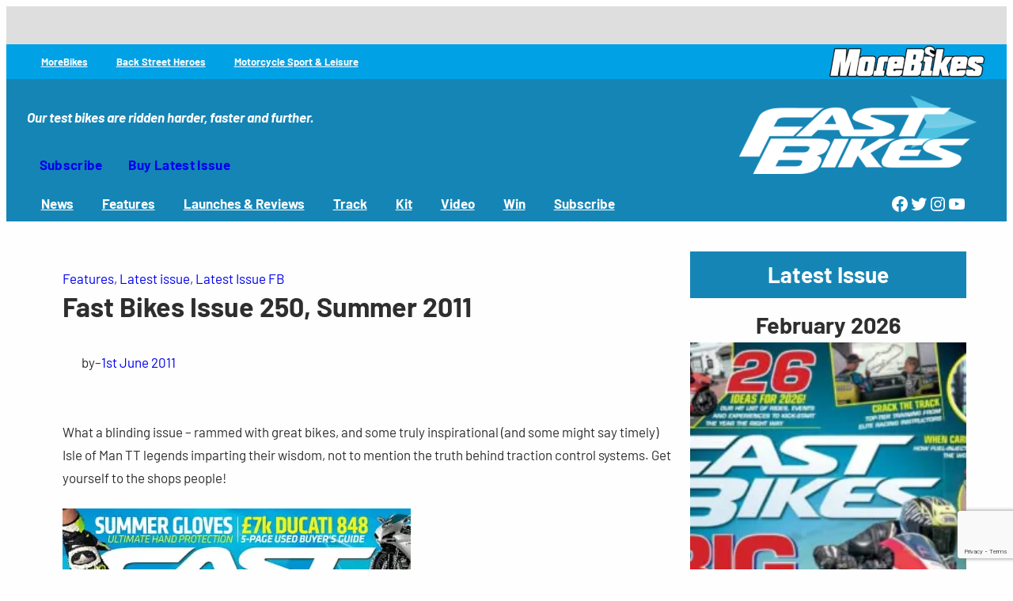

--- FILE ---
content_type: text/html; charset=UTF-8
request_url: https://www.fastbikesmag.com/2011/06/01/fastbikesnewissue/
body_size: 33321
content:
<!DOCTYPE html>
<html lang="en-GB">
<head>
	<meta charset="UTF-8" />
	<meta name="viewport" content="width=device-width, initial-scale=1" />
<meta name='robots' content='max-image-preview:large' />
<script id="cookieyes" type="text/javascript" src="https://cdn-cookieyes.com/client_data/177c438194979c1e39e45260/script.js"></script><title>Fast Bikes Issue 250, Summer 2011  | Fast Bikes Magazine</title>
<link rel='dns-prefetch' href='//b1944490.smushcdn.com' />
<link href='//hb.wpmucdn.com' rel='preconnect' />
<link rel="alternate" type="application/rss+xml" title="Fast Bikes Magazine &raquo; Feed" href="https://www.fastbikesmag.com/feed/" />
<link rel="alternate" type="application/rss+xml" title="Fast Bikes Magazine &raquo; Comments Feed" href="https://www.fastbikesmag.com/comments/feed/" />
<link rel="alternate" title="oEmbed (JSON)" type="application/json+oembed" href="https://www.fastbikesmag.com/wp-json/oembed/1.0/embed?url=https%3A%2F%2Fwww.fastbikesmag.com%2F2011%2F06%2F01%2Ffastbikesnewissue%2F" />
<link rel="alternate" title="oEmbed (XML)" type="text/xml+oembed" href="https://www.fastbikesmag.com/wp-json/oembed/1.0/embed?url=https%3A%2F%2Fwww.fastbikesmag.com%2F2011%2F06%2F01%2Ffastbikesnewissue%2F&#038;format=xml" />
		<style>
			.lazyload,
			.lazyloading {
				max-width: 100%;
			}
		</style>
		<style id='wp-img-auto-sizes-contain-inline-css'>
img:is([sizes=auto i],[sizes^="auto," i]){contain-intrinsic-size:3000px 1500px}
/*# sourceURL=wp-img-auto-sizes-contain-inline-css */
</style>
<style id='wp-block-group-inline-css'>
.wp-block-group{box-sizing:border-box}:where(.wp-block-group.wp-block-group-is-layout-constrained){position:relative}
/*# sourceURL=https://www.fastbikesmag.com/wp-includes/blocks/group/style.min.css */
</style>
<style id='block-visibility-screen-size-styles-inline-css'>
/* Large screens (desktops, 992px and up) */
@media ( min-width: 992px ) {
	.block-visibility-hide-large-screen {
		display: none !important;
	}
}

/* Medium screens (tablets, between 768px and 992px) */
@media ( min-width: 768px ) and ( max-width: 991.98px ) {
	.block-visibility-hide-medium-screen {
		display: none !important;
	}
}

/* Small screens (mobile devices, less than 768px) */
@media ( max-width: 767.98px ) {
	.block-visibility-hide-small-screen {
		display: none !important;
	}
}
/*# sourceURL=block-visibility-screen-size-styles-inline-css */
</style>
<style id='wp-block-site-tagline-inline-css'>
.wp-block-site-tagline{box-sizing:border-box}
/*# sourceURL=https://www.fastbikesmag.com/wp-includes/blocks/site-tagline/style.min.css */
</style>
<style id='wp-block-site-logo-inline-css'>
.wp-block-site-logo{box-sizing:border-box;line-height:0}.wp-block-site-logo a{display:inline-block;line-height:0}.wp-block-site-logo.is-default-size img{height:auto;width:120px}.wp-block-site-logo img{height:auto;max-width:100%}.wp-block-site-logo a,.wp-block-site-logo img{border-radius:inherit}.wp-block-site-logo.aligncenter{margin-left:auto;margin-right:auto;text-align:center}:root :where(.wp-block-site-logo.is-style-rounded){border-radius:9999px}
/*# sourceURL=https://www.fastbikesmag.com/wp-includes/blocks/site-logo/style.min.css */
</style>
<style id='wp-block-button-inline-css'>
.wp-block-button__link{align-content:center;box-sizing:border-box;cursor:pointer;display:inline-block;height:100%;text-align:center;word-break:break-word}.wp-block-button__link.aligncenter{text-align:center}.wp-block-button__link.alignright{text-align:right}:where(.wp-block-button__link){border-radius:9999px;box-shadow:none;padding:calc(.667em + 2px) calc(1.333em + 2px);text-decoration:none}.wp-block-button[style*=text-decoration] .wp-block-button__link{text-decoration:inherit}.wp-block-buttons>.wp-block-button.has-custom-width{max-width:none}.wp-block-buttons>.wp-block-button.has-custom-width .wp-block-button__link{width:100%}.wp-block-buttons>.wp-block-button.has-custom-font-size .wp-block-button__link{font-size:inherit}.wp-block-buttons>.wp-block-button.wp-block-button__width-25{width:calc(25% - var(--wp--style--block-gap, .5em)*.75)}.wp-block-buttons>.wp-block-button.wp-block-button__width-50{width:calc(50% - var(--wp--style--block-gap, .5em)*.5)}.wp-block-buttons>.wp-block-button.wp-block-button__width-75{width:calc(75% - var(--wp--style--block-gap, .5em)*.25)}.wp-block-buttons>.wp-block-button.wp-block-button__width-100{flex-basis:100%;width:100%}.wp-block-buttons.is-vertical>.wp-block-button.wp-block-button__width-25{width:25%}.wp-block-buttons.is-vertical>.wp-block-button.wp-block-button__width-50{width:50%}.wp-block-buttons.is-vertical>.wp-block-button.wp-block-button__width-75{width:75%}.wp-block-button.is-style-squared,.wp-block-button__link.wp-block-button.is-style-squared{border-radius:0}.wp-block-button.no-border-radius,.wp-block-button__link.no-border-radius{border-radius:0!important}:root :where(.wp-block-button .wp-block-button__link.is-style-outline),:root :where(.wp-block-button.is-style-outline>.wp-block-button__link){border:2px solid;padding:.667em 1.333em}:root :where(.wp-block-button .wp-block-button__link.is-style-outline:not(.has-text-color)),:root :where(.wp-block-button.is-style-outline>.wp-block-button__link:not(.has-text-color)){color:currentColor}:root :where(.wp-block-button .wp-block-button__link.is-style-outline:not(.has-background)),:root :where(.wp-block-button.is-style-outline>.wp-block-button__link:not(.has-background)){background-color:initial;background-image:none}
/*# sourceURL=https://www.fastbikesmag.com/wp-includes/blocks/button/style.min.css */
</style>
<style id='wp-block-buttons-inline-css'>
.wp-block-buttons{box-sizing:border-box}.wp-block-buttons.is-vertical{flex-direction:column}.wp-block-buttons.is-vertical>.wp-block-button:last-child{margin-bottom:0}.wp-block-buttons>.wp-block-button{display:inline-block;margin:0}.wp-block-buttons.is-content-justification-left{justify-content:flex-start}.wp-block-buttons.is-content-justification-left.is-vertical{align-items:flex-start}.wp-block-buttons.is-content-justification-center{justify-content:center}.wp-block-buttons.is-content-justification-center.is-vertical{align-items:center}.wp-block-buttons.is-content-justification-right{justify-content:flex-end}.wp-block-buttons.is-content-justification-right.is-vertical{align-items:flex-end}.wp-block-buttons.is-content-justification-space-between{justify-content:space-between}.wp-block-buttons.aligncenter{text-align:center}.wp-block-buttons:not(.is-content-justification-space-between,.is-content-justification-right,.is-content-justification-left,.is-content-justification-center) .wp-block-button.aligncenter{margin-left:auto;margin-right:auto;width:100%}.wp-block-buttons[style*=text-decoration] .wp-block-button,.wp-block-buttons[style*=text-decoration] .wp-block-button__link{text-decoration:inherit}.wp-block-buttons.has-custom-font-size .wp-block-button__link{font-size:inherit}.wp-block-buttons .wp-block-button__link{width:100%}.wp-block-button.aligncenter{text-align:center}
/*# sourceURL=https://www.fastbikesmag.com/wp-includes/blocks/buttons/style.min.css */
</style>
<style id='wp-block-navigation-link-inline-css'>
.wp-block-navigation .wp-block-navigation-item__label{overflow-wrap:break-word}.wp-block-navigation .wp-block-navigation-item__description{display:none}.link-ui-tools{outline:1px solid #f0f0f0;padding:8px}.link-ui-block-inserter{padding-top:8px}.link-ui-block-inserter__back{margin-left:8px;text-transform:uppercase}
/*# sourceURL=https://www.fastbikesmag.com/wp-includes/blocks/navigation-link/style.min.css */
</style>
<link rel='stylesheet' id='wp-block-navigation-css' href='https://www.fastbikesmag.com/wp-includes/blocks/navigation/style.min.css?ver=6.9' media='all' />
<style id='wp-block-image-inline-css'>
.wp-block-image>a,.wp-block-image>figure>a{display:inline-block}.wp-block-image img{box-sizing:border-box;height:auto;max-width:100%;vertical-align:bottom}@media not (prefers-reduced-motion){.wp-block-image img.hide{visibility:hidden}.wp-block-image img.show{animation:show-content-image .4s}}.wp-block-image[style*=border-radius] img,.wp-block-image[style*=border-radius]>a{border-radius:inherit}.wp-block-image.has-custom-border img{box-sizing:border-box}.wp-block-image.aligncenter{text-align:center}.wp-block-image.alignfull>a,.wp-block-image.alignwide>a{width:100%}.wp-block-image.alignfull img,.wp-block-image.alignwide img{height:auto;width:100%}.wp-block-image .aligncenter,.wp-block-image .alignleft,.wp-block-image .alignright,.wp-block-image.aligncenter,.wp-block-image.alignleft,.wp-block-image.alignright{display:table}.wp-block-image .aligncenter>figcaption,.wp-block-image .alignleft>figcaption,.wp-block-image .alignright>figcaption,.wp-block-image.aligncenter>figcaption,.wp-block-image.alignleft>figcaption,.wp-block-image.alignright>figcaption{caption-side:bottom;display:table-caption}.wp-block-image .alignleft{float:left;margin:.5em 1em .5em 0}.wp-block-image .alignright{float:right;margin:.5em 0 .5em 1em}.wp-block-image .aligncenter{margin-left:auto;margin-right:auto}.wp-block-image :where(figcaption){margin-bottom:1em;margin-top:.5em}.wp-block-image.is-style-circle-mask img{border-radius:9999px}@supports ((-webkit-mask-image:none) or (mask-image:none)) or (-webkit-mask-image:none){.wp-block-image.is-style-circle-mask img{border-radius:0;-webkit-mask-image:url('data:image/svg+xml;utf8,<svg viewBox="0 0 100 100" xmlns="http://www.w3.org/2000/svg"><circle cx="50" cy="50" r="50"/></svg>');mask-image:url('data:image/svg+xml;utf8,<svg viewBox="0 0 100 100" xmlns="http://www.w3.org/2000/svg"><circle cx="50" cy="50" r="50"/></svg>');mask-mode:alpha;-webkit-mask-position:center;mask-position:center;-webkit-mask-repeat:no-repeat;mask-repeat:no-repeat;-webkit-mask-size:contain;mask-size:contain}}:root :where(.wp-block-image.is-style-rounded img,.wp-block-image .is-style-rounded img){border-radius:9999px}.wp-block-image figure{margin:0}.wp-lightbox-container{display:flex;flex-direction:column;position:relative}.wp-lightbox-container img{cursor:zoom-in}.wp-lightbox-container img:hover+button{opacity:1}.wp-lightbox-container button{align-items:center;backdrop-filter:blur(16px) saturate(180%);background-color:#5a5a5a40;border:none;border-radius:4px;cursor:zoom-in;display:flex;height:20px;justify-content:center;opacity:0;padding:0;position:absolute;right:16px;text-align:center;top:16px;width:20px;z-index:100}@media not (prefers-reduced-motion){.wp-lightbox-container button{transition:opacity .2s ease}}.wp-lightbox-container button:focus-visible{outline:3px auto #5a5a5a40;outline:3px auto -webkit-focus-ring-color;outline-offset:3px}.wp-lightbox-container button:hover{cursor:pointer;opacity:1}.wp-lightbox-container button:focus{opacity:1}.wp-lightbox-container button:focus,.wp-lightbox-container button:hover,.wp-lightbox-container button:not(:hover):not(:active):not(.has-background){background-color:#5a5a5a40;border:none}.wp-lightbox-overlay{box-sizing:border-box;cursor:zoom-out;height:100vh;left:0;overflow:hidden;position:fixed;top:0;visibility:hidden;width:100%;z-index:100000}.wp-lightbox-overlay .close-button{align-items:center;cursor:pointer;display:flex;justify-content:center;min-height:40px;min-width:40px;padding:0;position:absolute;right:calc(env(safe-area-inset-right) + 16px);top:calc(env(safe-area-inset-top) + 16px);z-index:5000000}.wp-lightbox-overlay .close-button:focus,.wp-lightbox-overlay .close-button:hover,.wp-lightbox-overlay .close-button:not(:hover):not(:active):not(.has-background){background:none;border:none}.wp-lightbox-overlay .lightbox-image-container{height:var(--wp--lightbox-container-height);left:50%;overflow:hidden;position:absolute;top:50%;transform:translate(-50%,-50%);transform-origin:top left;width:var(--wp--lightbox-container-width);z-index:9999999999}.wp-lightbox-overlay .wp-block-image{align-items:center;box-sizing:border-box;display:flex;height:100%;justify-content:center;margin:0;position:relative;transform-origin:0 0;width:100%;z-index:3000000}.wp-lightbox-overlay .wp-block-image img{height:var(--wp--lightbox-image-height);min-height:var(--wp--lightbox-image-height);min-width:var(--wp--lightbox-image-width);width:var(--wp--lightbox-image-width)}.wp-lightbox-overlay .wp-block-image figcaption{display:none}.wp-lightbox-overlay button{background:none;border:none}.wp-lightbox-overlay .scrim{background-color:#fff;height:100%;opacity:.9;position:absolute;width:100%;z-index:2000000}.wp-lightbox-overlay.active{visibility:visible}@media not (prefers-reduced-motion){.wp-lightbox-overlay.active{animation:turn-on-visibility .25s both}.wp-lightbox-overlay.active img{animation:turn-on-visibility .35s both}.wp-lightbox-overlay.show-closing-animation:not(.active){animation:turn-off-visibility .35s both}.wp-lightbox-overlay.show-closing-animation:not(.active) img{animation:turn-off-visibility .25s both}.wp-lightbox-overlay.zoom.active{animation:none;opacity:1;visibility:visible}.wp-lightbox-overlay.zoom.active .lightbox-image-container{animation:lightbox-zoom-in .4s}.wp-lightbox-overlay.zoom.active .lightbox-image-container img{animation:none}.wp-lightbox-overlay.zoom.active .scrim{animation:turn-on-visibility .4s forwards}.wp-lightbox-overlay.zoom.show-closing-animation:not(.active){animation:none}.wp-lightbox-overlay.zoom.show-closing-animation:not(.active) .lightbox-image-container{animation:lightbox-zoom-out .4s}.wp-lightbox-overlay.zoom.show-closing-animation:not(.active) .lightbox-image-container img{animation:none}.wp-lightbox-overlay.zoom.show-closing-animation:not(.active) .scrim{animation:turn-off-visibility .4s forwards}}@keyframes show-content-image{0%{visibility:hidden}99%{visibility:hidden}to{visibility:visible}}@keyframes turn-on-visibility{0%{opacity:0}to{opacity:1}}@keyframes turn-off-visibility{0%{opacity:1;visibility:visible}99%{opacity:0;visibility:visible}to{opacity:0;visibility:hidden}}@keyframes lightbox-zoom-in{0%{transform:translate(calc((-100vw + var(--wp--lightbox-scrollbar-width))/2 + var(--wp--lightbox-initial-left-position)),calc(-50vh + var(--wp--lightbox-initial-top-position))) scale(var(--wp--lightbox-scale))}to{transform:translate(-50%,-50%) scale(1)}}@keyframes lightbox-zoom-out{0%{transform:translate(-50%,-50%) scale(1);visibility:visible}99%{visibility:visible}to{transform:translate(calc((-100vw + var(--wp--lightbox-scrollbar-width))/2 + var(--wp--lightbox-initial-left-position)),calc(-50vh + var(--wp--lightbox-initial-top-position))) scale(var(--wp--lightbox-scale));visibility:hidden}}
/*# sourceURL=https://www.fastbikesmag.com/wp-includes/blocks/image/style.min.css */
</style>
<style id='wp-block-social-links-inline-css'>
.wp-block-social-links{background:none;box-sizing:border-box;margin-left:0;padding-left:0;padding-right:0;text-indent:0}.wp-block-social-links .wp-social-link a,.wp-block-social-links .wp-social-link a:hover{border-bottom:0;box-shadow:none;text-decoration:none}.wp-block-social-links .wp-social-link svg{height:1em;width:1em}.wp-block-social-links .wp-social-link span:not(.screen-reader-text){font-size:.65em;margin-left:.5em;margin-right:.5em}.wp-block-social-links.has-small-icon-size{font-size:16px}.wp-block-social-links,.wp-block-social-links.has-normal-icon-size{font-size:24px}.wp-block-social-links.has-large-icon-size{font-size:36px}.wp-block-social-links.has-huge-icon-size{font-size:48px}.wp-block-social-links.aligncenter{display:flex;justify-content:center}.wp-block-social-links.alignright{justify-content:flex-end}.wp-block-social-link{border-radius:9999px;display:block}@media not (prefers-reduced-motion){.wp-block-social-link{transition:transform .1s ease}}.wp-block-social-link{height:auto}.wp-block-social-link a{align-items:center;display:flex;line-height:0}.wp-block-social-link:hover{transform:scale(1.1)}.wp-block-social-links .wp-block-social-link.wp-social-link{display:inline-block;margin:0;padding:0}.wp-block-social-links .wp-block-social-link.wp-social-link .wp-block-social-link-anchor,.wp-block-social-links .wp-block-social-link.wp-social-link .wp-block-social-link-anchor svg,.wp-block-social-links .wp-block-social-link.wp-social-link .wp-block-social-link-anchor:active,.wp-block-social-links .wp-block-social-link.wp-social-link .wp-block-social-link-anchor:hover,.wp-block-social-links .wp-block-social-link.wp-social-link .wp-block-social-link-anchor:visited{color:currentColor;fill:currentColor}:where(.wp-block-social-links:not(.is-style-logos-only)) .wp-social-link{background-color:#f0f0f0;color:#444}:where(.wp-block-social-links:not(.is-style-logos-only)) .wp-social-link-amazon{background-color:#f90;color:#fff}:where(.wp-block-social-links:not(.is-style-logos-only)) .wp-social-link-bandcamp{background-color:#1ea0c3;color:#fff}:where(.wp-block-social-links:not(.is-style-logos-only)) .wp-social-link-behance{background-color:#0757fe;color:#fff}:where(.wp-block-social-links:not(.is-style-logos-only)) .wp-social-link-bluesky{background-color:#0a7aff;color:#fff}:where(.wp-block-social-links:not(.is-style-logos-only)) .wp-social-link-codepen{background-color:#1e1f26;color:#fff}:where(.wp-block-social-links:not(.is-style-logos-only)) .wp-social-link-deviantart{background-color:#02e49b;color:#fff}:where(.wp-block-social-links:not(.is-style-logos-only)) .wp-social-link-discord{background-color:#5865f2;color:#fff}:where(.wp-block-social-links:not(.is-style-logos-only)) .wp-social-link-dribbble{background-color:#e94c89;color:#fff}:where(.wp-block-social-links:not(.is-style-logos-only)) .wp-social-link-dropbox{background-color:#4280ff;color:#fff}:where(.wp-block-social-links:not(.is-style-logos-only)) .wp-social-link-etsy{background-color:#f45800;color:#fff}:where(.wp-block-social-links:not(.is-style-logos-only)) .wp-social-link-facebook{background-color:#0866ff;color:#fff}:where(.wp-block-social-links:not(.is-style-logos-only)) .wp-social-link-fivehundredpx{background-color:#000;color:#fff}:where(.wp-block-social-links:not(.is-style-logos-only)) .wp-social-link-flickr{background-color:#0461dd;color:#fff}:where(.wp-block-social-links:not(.is-style-logos-only)) .wp-social-link-foursquare{background-color:#e65678;color:#fff}:where(.wp-block-social-links:not(.is-style-logos-only)) .wp-social-link-github{background-color:#24292d;color:#fff}:where(.wp-block-social-links:not(.is-style-logos-only)) .wp-social-link-goodreads{background-color:#eceadd;color:#382110}:where(.wp-block-social-links:not(.is-style-logos-only)) .wp-social-link-google{background-color:#ea4434;color:#fff}:where(.wp-block-social-links:not(.is-style-logos-only)) .wp-social-link-gravatar{background-color:#1d4fc4;color:#fff}:where(.wp-block-social-links:not(.is-style-logos-only)) .wp-social-link-instagram{background-color:#f00075;color:#fff}:where(.wp-block-social-links:not(.is-style-logos-only)) .wp-social-link-lastfm{background-color:#e21b24;color:#fff}:where(.wp-block-social-links:not(.is-style-logos-only)) .wp-social-link-linkedin{background-color:#0d66c2;color:#fff}:where(.wp-block-social-links:not(.is-style-logos-only)) .wp-social-link-mastodon{background-color:#3288d4;color:#fff}:where(.wp-block-social-links:not(.is-style-logos-only)) .wp-social-link-medium{background-color:#000;color:#fff}:where(.wp-block-social-links:not(.is-style-logos-only)) .wp-social-link-meetup{background-color:#f6405f;color:#fff}:where(.wp-block-social-links:not(.is-style-logos-only)) .wp-social-link-patreon{background-color:#000;color:#fff}:where(.wp-block-social-links:not(.is-style-logos-only)) .wp-social-link-pinterest{background-color:#e60122;color:#fff}:where(.wp-block-social-links:not(.is-style-logos-only)) .wp-social-link-pocket{background-color:#ef4155;color:#fff}:where(.wp-block-social-links:not(.is-style-logos-only)) .wp-social-link-reddit{background-color:#ff4500;color:#fff}:where(.wp-block-social-links:not(.is-style-logos-only)) .wp-social-link-skype{background-color:#0478d7;color:#fff}:where(.wp-block-social-links:not(.is-style-logos-only)) .wp-social-link-snapchat{background-color:#fefc00;color:#fff;stroke:#000}:where(.wp-block-social-links:not(.is-style-logos-only)) .wp-social-link-soundcloud{background-color:#ff5600;color:#fff}:where(.wp-block-social-links:not(.is-style-logos-only)) .wp-social-link-spotify{background-color:#1bd760;color:#fff}:where(.wp-block-social-links:not(.is-style-logos-only)) .wp-social-link-telegram{background-color:#2aabee;color:#fff}:where(.wp-block-social-links:not(.is-style-logos-only)) .wp-social-link-threads{background-color:#000;color:#fff}:where(.wp-block-social-links:not(.is-style-logos-only)) .wp-social-link-tiktok{background-color:#000;color:#fff}:where(.wp-block-social-links:not(.is-style-logos-only)) .wp-social-link-tumblr{background-color:#011835;color:#fff}:where(.wp-block-social-links:not(.is-style-logos-only)) .wp-social-link-twitch{background-color:#6440a4;color:#fff}:where(.wp-block-social-links:not(.is-style-logos-only)) .wp-social-link-twitter{background-color:#1da1f2;color:#fff}:where(.wp-block-social-links:not(.is-style-logos-only)) .wp-social-link-vimeo{background-color:#1eb7ea;color:#fff}:where(.wp-block-social-links:not(.is-style-logos-only)) .wp-social-link-vk{background-color:#4680c2;color:#fff}:where(.wp-block-social-links:not(.is-style-logos-only)) .wp-social-link-wordpress{background-color:#3499cd;color:#fff}:where(.wp-block-social-links:not(.is-style-logos-only)) .wp-social-link-whatsapp{background-color:#25d366;color:#fff}:where(.wp-block-social-links:not(.is-style-logos-only)) .wp-social-link-x{background-color:#000;color:#fff}:where(.wp-block-social-links:not(.is-style-logos-only)) .wp-social-link-yelp{background-color:#d32422;color:#fff}:where(.wp-block-social-links:not(.is-style-logos-only)) .wp-social-link-youtube{background-color:red;color:#fff}:where(.wp-block-social-links.is-style-logos-only) .wp-social-link{background:none}:where(.wp-block-social-links.is-style-logos-only) .wp-social-link svg{height:1.25em;width:1.25em}:where(.wp-block-social-links.is-style-logos-only) .wp-social-link-amazon{color:#f90}:where(.wp-block-social-links.is-style-logos-only) .wp-social-link-bandcamp{color:#1ea0c3}:where(.wp-block-social-links.is-style-logos-only) .wp-social-link-behance{color:#0757fe}:where(.wp-block-social-links.is-style-logos-only) .wp-social-link-bluesky{color:#0a7aff}:where(.wp-block-social-links.is-style-logos-only) .wp-social-link-codepen{color:#1e1f26}:where(.wp-block-social-links.is-style-logos-only) .wp-social-link-deviantart{color:#02e49b}:where(.wp-block-social-links.is-style-logos-only) .wp-social-link-discord{color:#5865f2}:where(.wp-block-social-links.is-style-logos-only) .wp-social-link-dribbble{color:#e94c89}:where(.wp-block-social-links.is-style-logos-only) .wp-social-link-dropbox{color:#4280ff}:where(.wp-block-social-links.is-style-logos-only) .wp-social-link-etsy{color:#f45800}:where(.wp-block-social-links.is-style-logos-only) .wp-social-link-facebook{color:#0866ff}:where(.wp-block-social-links.is-style-logos-only) .wp-social-link-fivehundredpx{color:#000}:where(.wp-block-social-links.is-style-logos-only) .wp-social-link-flickr{color:#0461dd}:where(.wp-block-social-links.is-style-logos-only) .wp-social-link-foursquare{color:#e65678}:where(.wp-block-social-links.is-style-logos-only) .wp-social-link-github{color:#24292d}:where(.wp-block-social-links.is-style-logos-only) .wp-social-link-goodreads{color:#382110}:where(.wp-block-social-links.is-style-logos-only) .wp-social-link-google{color:#ea4434}:where(.wp-block-social-links.is-style-logos-only) .wp-social-link-gravatar{color:#1d4fc4}:where(.wp-block-social-links.is-style-logos-only) .wp-social-link-instagram{color:#f00075}:where(.wp-block-social-links.is-style-logos-only) .wp-social-link-lastfm{color:#e21b24}:where(.wp-block-social-links.is-style-logos-only) .wp-social-link-linkedin{color:#0d66c2}:where(.wp-block-social-links.is-style-logos-only) .wp-social-link-mastodon{color:#3288d4}:where(.wp-block-social-links.is-style-logos-only) .wp-social-link-medium{color:#000}:where(.wp-block-social-links.is-style-logos-only) .wp-social-link-meetup{color:#f6405f}:where(.wp-block-social-links.is-style-logos-only) .wp-social-link-patreon{color:#000}:where(.wp-block-social-links.is-style-logos-only) .wp-social-link-pinterest{color:#e60122}:where(.wp-block-social-links.is-style-logos-only) .wp-social-link-pocket{color:#ef4155}:where(.wp-block-social-links.is-style-logos-only) .wp-social-link-reddit{color:#ff4500}:where(.wp-block-social-links.is-style-logos-only) .wp-social-link-skype{color:#0478d7}:where(.wp-block-social-links.is-style-logos-only) .wp-social-link-snapchat{color:#fff;stroke:#000}:where(.wp-block-social-links.is-style-logos-only) .wp-social-link-soundcloud{color:#ff5600}:where(.wp-block-social-links.is-style-logos-only) .wp-social-link-spotify{color:#1bd760}:where(.wp-block-social-links.is-style-logos-only) .wp-social-link-telegram{color:#2aabee}:where(.wp-block-social-links.is-style-logos-only) .wp-social-link-threads{color:#000}:where(.wp-block-social-links.is-style-logos-only) .wp-social-link-tiktok{color:#000}:where(.wp-block-social-links.is-style-logos-only) .wp-social-link-tumblr{color:#011835}:where(.wp-block-social-links.is-style-logos-only) .wp-social-link-twitch{color:#6440a4}:where(.wp-block-social-links.is-style-logos-only) .wp-social-link-twitter{color:#1da1f2}:where(.wp-block-social-links.is-style-logos-only) .wp-social-link-vimeo{color:#1eb7ea}:where(.wp-block-social-links.is-style-logos-only) .wp-social-link-vk{color:#4680c2}:where(.wp-block-social-links.is-style-logos-only) .wp-social-link-whatsapp{color:#25d366}:where(.wp-block-social-links.is-style-logos-only) .wp-social-link-wordpress{color:#3499cd}:where(.wp-block-social-links.is-style-logos-only) .wp-social-link-x{color:#000}:where(.wp-block-social-links.is-style-logos-only) .wp-social-link-yelp{color:#d32422}:where(.wp-block-social-links.is-style-logos-only) .wp-social-link-youtube{color:red}.wp-block-social-links.is-style-pill-shape .wp-social-link{width:auto}:root :where(.wp-block-social-links .wp-social-link a){padding:.25em}:root :where(.wp-block-social-links.is-style-logos-only .wp-social-link a){padding:0}:root :where(.wp-block-social-links.is-style-pill-shape .wp-social-link a){padding-left:.6666666667em;padding-right:.6666666667em}.wp-block-social-links:not(.has-icon-color):not(.has-icon-background-color) .wp-social-link-snapchat .wp-block-social-link-label{color:#000}
/*# sourceURL=https://www.fastbikesmag.com/wp-includes/blocks/social-links/style.min.css */
</style>
<style id='wp-block-post-terms-inline-css'>
.wp-block-post-terms{box-sizing:border-box}.wp-block-post-terms .wp-block-post-terms__separator{white-space:pre-wrap}
/*# sourceURL=https://www.fastbikesmag.com/wp-includes/blocks/post-terms/style.min.css */
</style>
<style id='wp-block-post-title-inline-css'>
.wp-block-post-title{box-sizing:border-box;word-break:break-word}.wp-block-post-title :where(a){display:inline-block;font-family:inherit;font-size:inherit;font-style:inherit;font-weight:inherit;letter-spacing:inherit;line-height:inherit;text-decoration:inherit}
/*# sourceURL=https://www.fastbikesmag.com/wp-includes/blocks/post-title/style.min.css */
</style>
<style id='wp-block-paragraph-inline-css'>
.is-small-text{font-size:.875em}.is-regular-text{font-size:1em}.is-large-text{font-size:2.25em}.is-larger-text{font-size:3em}.has-drop-cap:not(:focus):first-letter{float:left;font-size:8.4em;font-style:normal;font-weight:100;line-height:.68;margin:.05em .1em 0 0;text-transform:uppercase}body.rtl .has-drop-cap:not(:focus):first-letter{float:none;margin-left:.1em}p.has-drop-cap.has-background{overflow:hidden}:root :where(p.has-background){padding:1.25em 2.375em}:where(p.has-text-color:not(.has-link-color)) a{color:inherit}p.has-text-align-left[style*="writing-mode:vertical-lr"],p.has-text-align-right[style*="writing-mode:vertical-rl"]{rotate:180deg}
/*# sourceURL=https://www.fastbikesmag.com/wp-includes/blocks/paragraph/style.min.css */
</style>
<style id='wp-block-post-author-inline-css'>
.wp-block-post-author{box-sizing:border-box;display:flex;flex-wrap:wrap}.wp-block-post-author__byline{font-size:.5em;margin-bottom:0;margin-top:0;width:100%}.wp-block-post-author__avatar{margin-right:1em}.wp-block-post-author__bio{font-size:.7em;margin-bottom:.7em}.wp-block-post-author__content{flex-basis:0;flex-grow:1}.wp-block-post-author__name{margin:0}
/*# sourceURL=https://www.fastbikesmag.com/wp-includes/blocks/post-author/style.min.css */
</style>
<style id='wp-block-post-date-inline-css'>
.wp-block-post-date{box-sizing:border-box}
/*# sourceURL=https://www.fastbikesmag.com/wp-includes/blocks/post-date/style.min.css */
</style>
<style id='wp-block-post-content-inline-css'>
.wp-block-post-content{display:flow-root}
/*# sourceURL=https://www.fastbikesmag.com/wp-includes/blocks/post-content/style.min.css */
</style>
<style id='wp-block-columns-inline-css'>
.wp-block-columns{box-sizing:border-box;display:flex;flex-wrap:wrap!important}@media (min-width:782px){.wp-block-columns{flex-wrap:nowrap!important}}.wp-block-columns{align-items:normal!important}.wp-block-columns.are-vertically-aligned-top{align-items:flex-start}.wp-block-columns.are-vertically-aligned-center{align-items:center}.wp-block-columns.are-vertically-aligned-bottom{align-items:flex-end}@media (max-width:781px){.wp-block-columns:not(.is-not-stacked-on-mobile)>.wp-block-column{flex-basis:100%!important}}@media (min-width:782px){.wp-block-columns:not(.is-not-stacked-on-mobile)>.wp-block-column{flex-basis:0;flex-grow:1}.wp-block-columns:not(.is-not-stacked-on-mobile)>.wp-block-column[style*=flex-basis]{flex-grow:0}}.wp-block-columns.is-not-stacked-on-mobile{flex-wrap:nowrap!important}.wp-block-columns.is-not-stacked-on-mobile>.wp-block-column{flex-basis:0;flex-grow:1}.wp-block-columns.is-not-stacked-on-mobile>.wp-block-column[style*=flex-basis]{flex-grow:0}:where(.wp-block-columns){margin-bottom:1.75em}:where(.wp-block-columns.has-background){padding:1.25em 2.375em}.wp-block-column{flex-grow:1;min-width:0;overflow-wrap:break-word;word-break:break-word}.wp-block-column.is-vertically-aligned-top{align-self:flex-start}.wp-block-column.is-vertically-aligned-center{align-self:center}.wp-block-column.is-vertically-aligned-bottom{align-self:flex-end}.wp-block-column.is-vertically-aligned-stretch{align-self:stretch}.wp-block-column.is-vertically-aligned-bottom,.wp-block-column.is-vertically-aligned-center,.wp-block-column.is-vertically-aligned-top{width:100%}
/*# sourceURL=https://www.fastbikesmag.com/wp-includes/blocks/columns/style.min.css */
</style>
<style id='wp-block-heading-inline-css'>
h1:where(.wp-block-heading).has-background,h2:where(.wp-block-heading).has-background,h3:where(.wp-block-heading).has-background,h4:where(.wp-block-heading).has-background,h5:where(.wp-block-heading).has-background,h6:where(.wp-block-heading).has-background{padding:1.25em 2.375em}h1.has-text-align-left[style*=writing-mode]:where([style*=vertical-lr]),h1.has-text-align-right[style*=writing-mode]:where([style*=vertical-rl]),h2.has-text-align-left[style*=writing-mode]:where([style*=vertical-lr]),h2.has-text-align-right[style*=writing-mode]:where([style*=vertical-rl]),h3.has-text-align-left[style*=writing-mode]:where([style*=vertical-lr]),h3.has-text-align-right[style*=writing-mode]:where([style*=vertical-rl]),h4.has-text-align-left[style*=writing-mode]:where([style*=vertical-lr]),h4.has-text-align-right[style*=writing-mode]:where([style*=vertical-rl]),h5.has-text-align-left[style*=writing-mode]:where([style*=vertical-lr]),h5.has-text-align-right[style*=writing-mode]:where([style*=vertical-rl]),h6.has-text-align-left[style*=writing-mode]:where([style*=vertical-lr]),h6.has-text-align-right[style*=writing-mode]:where([style*=vertical-rl]){rotate:180deg}
/*# sourceURL=https://www.fastbikesmag.com/wp-includes/blocks/heading/style.min.css */
</style>
<style id='wp-block-post-featured-image-inline-css'>
.wp-block-post-featured-image{margin-left:0;margin-right:0}.wp-block-post-featured-image a{display:block;height:100%}.wp-block-post-featured-image :where(img){box-sizing:border-box;height:auto;max-width:100%;vertical-align:bottom;width:100%}.wp-block-post-featured-image.alignfull img,.wp-block-post-featured-image.alignwide img{width:100%}.wp-block-post-featured-image .wp-block-post-featured-image__overlay.has-background-dim{background-color:#000;inset:0;position:absolute}.wp-block-post-featured-image{position:relative}.wp-block-post-featured-image .wp-block-post-featured-image__overlay.has-background-gradient{background-color:initial}.wp-block-post-featured-image .wp-block-post-featured-image__overlay.has-background-dim-0{opacity:0}.wp-block-post-featured-image .wp-block-post-featured-image__overlay.has-background-dim-10{opacity:.1}.wp-block-post-featured-image .wp-block-post-featured-image__overlay.has-background-dim-20{opacity:.2}.wp-block-post-featured-image .wp-block-post-featured-image__overlay.has-background-dim-30{opacity:.3}.wp-block-post-featured-image .wp-block-post-featured-image__overlay.has-background-dim-40{opacity:.4}.wp-block-post-featured-image .wp-block-post-featured-image__overlay.has-background-dim-50{opacity:.5}.wp-block-post-featured-image .wp-block-post-featured-image__overlay.has-background-dim-60{opacity:.6}.wp-block-post-featured-image .wp-block-post-featured-image__overlay.has-background-dim-70{opacity:.7}.wp-block-post-featured-image .wp-block-post-featured-image__overlay.has-background-dim-80{opacity:.8}.wp-block-post-featured-image .wp-block-post-featured-image__overlay.has-background-dim-90{opacity:.9}.wp-block-post-featured-image .wp-block-post-featured-image__overlay.has-background-dim-100{opacity:1}.wp-block-post-featured-image:where(.alignleft,.alignright){width:100%}
/*# sourceURL=https://www.fastbikesmag.com/wp-includes/blocks/post-featured-image/style.min.css */
</style>
<style id='wp-block-post-template-inline-css'>
.wp-block-post-template{box-sizing:border-box;list-style:none;margin-bottom:0;margin-top:0;max-width:100%;padding:0}.wp-block-post-template.is-flex-container{display:flex;flex-direction:row;flex-wrap:wrap;gap:1.25em}.wp-block-post-template.is-flex-container>li{margin:0;width:100%}@media (min-width:600px){.wp-block-post-template.is-flex-container.is-flex-container.columns-2>li{width:calc(50% - .625em)}.wp-block-post-template.is-flex-container.is-flex-container.columns-3>li{width:calc(33.33333% - .83333em)}.wp-block-post-template.is-flex-container.is-flex-container.columns-4>li{width:calc(25% - .9375em)}.wp-block-post-template.is-flex-container.is-flex-container.columns-5>li{width:calc(20% - 1em)}.wp-block-post-template.is-flex-container.is-flex-container.columns-6>li{width:calc(16.66667% - 1.04167em)}}@media (max-width:600px){.wp-block-post-template-is-layout-grid.wp-block-post-template-is-layout-grid.wp-block-post-template-is-layout-grid.wp-block-post-template-is-layout-grid{grid-template-columns:1fr}}.wp-block-post-template-is-layout-constrained>li>.alignright,.wp-block-post-template-is-layout-flow>li>.alignright{float:right;margin-inline-end:0;margin-inline-start:2em}.wp-block-post-template-is-layout-constrained>li>.alignleft,.wp-block-post-template-is-layout-flow>li>.alignleft{float:left;margin-inline-end:2em;margin-inline-start:0}.wp-block-post-template-is-layout-constrained>li>.aligncenter,.wp-block-post-template-is-layout-flow>li>.aligncenter{margin-inline-end:auto;margin-inline-start:auto}
/*# sourceURL=https://www.fastbikesmag.com/wp-includes/blocks/post-template/style.min.css */
</style>
<style id='wp-block-search-inline-css'>
.wp-block-search__button{margin-left:10px;word-break:normal}.wp-block-search__button.has-icon{line-height:0}.wp-block-search__button svg{height:1.25em;min-height:24px;min-width:24px;width:1.25em;fill:currentColor;vertical-align:text-bottom}:where(.wp-block-search__button){border:1px solid #ccc;padding:6px 10px}.wp-block-search__inside-wrapper{display:flex;flex:auto;flex-wrap:nowrap;max-width:100%}.wp-block-search__label{width:100%}.wp-block-search.wp-block-search__button-only .wp-block-search__button{box-sizing:border-box;display:flex;flex-shrink:0;justify-content:center;margin-left:0;max-width:100%}.wp-block-search.wp-block-search__button-only .wp-block-search__inside-wrapper{min-width:0!important;transition-property:width}.wp-block-search.wp-block-search__button-only .wp-block-search__input{flex-basis:100%;transition-duration:.3s}.wp-block-search.wp-block-search__button-only.wp-block-search__searchfield-hidden,.wp-block-search.wp-block-search__button-only.wp-block-search__searchfield-hidden .wp-block-search__inside-wrapper{overflow:hidden}.wp-block-search.wp-block-search__button-only.wp-block-search__searchfield-hidden .wp-block-search__input{border-left-width:0!important;border-right-width:0!important;flex-basis:0;flex-grow:0;margin:0;min-width:0!important;padding-left:0!important;padding-right:0!important;width:0!important}:where(.wp-block-search__input){appearance:none;border:1px solid #949494;flex-grow:1;font-family:inherit;font-size:inherit;font-style:inherit;font-weight:inherit;letter-spacing:inherit;line-height:inherit;margin-left:0;margin-right:0;min-width:3rem;padding:8px;text-decoration:unset!important;text-transform:inherit}:where(.wp-block-search__button-inside .wp-block-search__inside-wrapper){background-color:#fff;border:1px solid #949494;box-sizing:border-box;padding:4px}:where(.wp-block-search__button-inside .wp-block-search__inside-wrapper) .wp-block-search__input{border:none;border-radius:0;padding:0 4px}:where(.wp-block-search__button-inside .wp-block-search__inside-wrapper) .wp-block-search__input:focus{outline:none}:where(.wp-block-search__button-inside .wp-block-search__inside-wrapper) :where(.wp-block-search__button){padding:4px 8px}.wp-block-search.aligncenter .wp-block-search__inside-wrapper{margin:auto}.wp-block[data-align=right] .wp-block-search.wp-block-search__button-only .wp-block-search__inside-wrapper{float:right}
/*# sourceURL=https://www.fastbikesmag.com/wp-includes/blocks/search/style.min.css */
</style>
<style id='wp-block-tag-cloud-inline-css'>
.wp-block-tag-cloud{box-sizing:border-box}.wp-block-tag-cloud.aligncenter{justify-content:center;text-align:center}.wp-block-tag-cloud a{display:inline-block;margin-right:5px}.wp-block-tag-cloud span{display:inline-block;margin-left:5px;text-decoration:none}:root :where(.wp-block-tag-cloud.is-style-outline){display:flex;flex-wrap:wrap;gap:1ch}:root :where(.wp-block-tag-cloud.is-style-outline a){border:1px solid;font-size:unset!important;margin-right:0;padding:1ch 2ch;text-decoration:none!important}
/*# sourceURL=https://www.fastbikesmag.com/wp-includes/blocks/tag-cloud/style.min.css */
</style>
<style id='wp-block-separator-inline-css'>
@charset "UTF-8";.wp-block-separator{border:none;border-top:2px solid}:root :where(.wp-block-separator.is-style-dots){height:auto;line-height:1;text-align:center}:root :where(.wp-block-separator.is-style-dots):before{color:currentColor;content:"···";font-family:serif;font-size:1.5em;letter-spacing:2em;padding-left:2em}.wp-block-separator.is-style-dots{background:none!important;border:none!important}
/*# sourceURL=https://www.fastbikesmag.com/wp-includes/blocks/separator/style.min.css */
</style>
<style id='wp-block-site-title-inline-css'>
.wp-block-site-title{box-sizing:border-box}.wp-block-site-title :where(a){color:inherit;font-family:inherit;font-size:inherit;font-style:inherit;font-weight:inherit;letter-spacing:inherit;line-height:inherit;text-decoration:inherit}
/*# sourceURL=https://www.fastbikesmag.com/wp-includes/blocks/site-title/style.min.css */
</style>
<style id='wp-block-categories-inline-css'>
.wp-block-categories{box-sizing:border-box}.wp-block-categories.alignleft{margin-right:2em}.wp-block-categories.alignright{margin-left:2em}.wp-block-categories.wp-block-categories-dropdown.aligncenter{text-align:center}.wp-block-categories .wp-block-categories__label{display:block;width:100%}
/*# sourceURL=https://www.fastbikesmag.com/wp-includes/blocks/categories/style.min.css */
</style>
<link rel='stylesheet' id='mortonsmagazineslawsonmod-theme-fonts-css' href='https://www.fastbikesmag.com/wp-content/fonts/6773ac77ab0231875e4070ead4f408e5.css?ver=20201110' media='all' />
<style id='wp-emoji-styles-inline-css'>

	img.wp-smiley, img.emoji {
		display: inline !important;
		border: none !important;
		box-shadow: none !important;
		height: 1em !important;
		width: 1em !important;
		margin: 0 0.07em !important;
		vertical-align: -0.1em !important;
		background: none !important;
		padding: 0 !important;
	}
/*# sourceURL=wp-emoji-styles-inline-css */
</style>
<style id='wp-block-library-inline-css'>
:root{--wp-block-synced-color:#7a00df;--wp-block-synced-color--rgb:122,0,223;--wp-bound-block-color:var(--wp-block-synced-color);--wp-editor-canvas-background:#ddd;--wp-admin-theme-color:#007cba;--wp-admin-theme-color--rgb:0,124,186;--wp-admin-theme-color-darker-10:#006ba1;--wp-admin-theme-color-darker-10--rgb:0,107,160.5;--wp-admin-theme-color-darker-20:#005a87;--wp-admin-theme-color-darker-20--rgb:0,90,135;--wp-admin-border-width-focus:2px}@media (min-resolution:192dpi){:root{--wp-admin-border-width-focus:1.5px}}.wp-element-button{cursor:pointer}:root .has-very-light-gray-background-color{background-color:#eee}:root .has-very-dark-gray-background-color{background-color:#313131}:root .has-very-light-gray-color{color:#eee}:root .has-very-dark-gray-color{color:#313131}:root .has-vivid-green-cyan-to-vivid-cyan-blue-gradient-background{background:linear-gradient(135deg,#00d084,#0693e3)}:root .has-purple-crush-gradient-background{background:linear-gradient(135deg,#34e2e4,#4721fb 50%,#ab1dfe)}:root .has-hazy-dawn-gradient-background{background:linear-gradient(135deg,#faaca8,#dad0ec)}:root .has-subdued-olive-gradient-background{background:linear-gradient(135deg,#fafae1,#67a671)}:root .has-atomic-cream-gradient-background{background:linear-gradient(135deg,#fdd79a,#004a59)}:root .has-nightshade-gradient-background{background:linear-gradient(135deg,#330968,#31cdcf)}:root .has-midnight-gradient-background{background:linear-gradient(135deg,#020381,#2874fc)}:root{--wp--preset--font-size--normal:16px;--wp--preset--font-size--huge:42px}.has-regular-font-size{font-size:1em}.has-larger-font-size{font-size:2.625em}.has-normal-font-size{font-size:var(--wp--preset--font-size--normal)}.has-huge-font-size{font-size:var(--wp--preset--font-size--huge)}.has-text-align-center{text-align:center}.has-text-align-left{text-align:left}.has-text-align-right{text-align:right}.has-fit-text{white-space:nowrap!important}#end-resizable-editor-section{display:none}.aligncenter{clear:both}.items-justified-left{justify-content:flex-start}.items-justified-center{justify-content:center}.items-justified-right{justify-content:flex-end}.items-justified-space-between{justify-content:space-between}.screen-reader-text{border:0;clip-path:inset(50%);height:1px;margin:-1px;overflow:hidden;padding:0;position:absolute;width:1px;word-wrap:normal!important}.screen-reader-text:focus{background-color:#ddd;clip-path:none;color:#444;display:block;font-size:1em;height:auto;left:5px;line-height:normal;padding:15px 23px 14px;text-decoration:none;top:5px;width:auto;z-index:100000}html :where(.has-border-color){border-style:solid}html :where([style*=border-top-color]){border-top-style:solid}html :where([style*=border-right-color]){border-right-style:solid}html :where([style*=border-bottom-color]){border-bottom-style:solid}html :where([style*=border-left-color]){border-left-style:solid}html :where([style*=border-width]){border-style:solid}html :where([style*=border-top-width]){border-top-style:solid}html :where([style*=border-right-width]){border-right-style:solid}html :where([style*=border-bottom-width]){border-bottom-style:solid}html :where([style*=border-left-width]){border-left-style:solid}html :where(img[class*=wp-image-]){height:auto;max-width:100%}:where(figure){margin:0 0 1em}html :where(.is-position-sticky){--wp-admin--admin-bar--position-offset:var(--wp-admin--admin-bar--height,0px)}@media screen and (max-width:600px){html :where(.is-position-sticky){--wp-admin--admin-bar--position-offset:0px}}
/*# sourceURL=/wp-includes/css/dist/block-library/common.min.css */
</style>
<style id='global-styles-inline-css'>
:root{--wp--preset--aspect-ratio--square: 1;--wp--preset--aspect-ratio--4-3: 4/3;--wp--preset--aspect-ratio--3-4: 3/4;--wp--preset--aspect-ratio--3-2: 3/2;--wp--preset--aspect-ratio--2-3: 2/3;--wp--preset--aspect-ratio--16-9: 16/9;--wp--preset--aspect-ratio--9-16: 9/16;--wp--preset--color--black: #000000;--wp--preset--color--cyan-bluish-gray: #abb8c3;--wp--preset--color--white: #ffffff;--wp--preset--color--pale-pink: #f78da7;--wp--preset--color--vivid-red: #cf2e2e;--wp--preset--color--luminous-vivid-orange: #00a1e5;--wp--preset--color--luminous-vivid-amber: #fcb900;--wp--preset--color--light-green-cyan: #7bdcb5;--wp--preset--color--vivid-green-cyan: #00d084;--wp--preset--color--pale-cyan-blue: #8ed1fc;--wp--preset--color--vivid-cyan-blue: #0693e3;--wp--preset--color--vivid-purple: #9b51e0;--wp--preset--color--primary: #0890d0;--wp--preset--color--secondary: #1585b5;--wp--preset--color--foreground: #2e2e2e;--wp--preset--color--foreground-accent: #8e8e8e;--wp--preset--color--background: #fefefe;--wp--preset--color--background-accent: #dedede;--wp--preset--color--dark-gray: #1e1e1e;--wp--preset--gradient--vivid-cyan-blue-to-vivid-purple: linear-gradient(135deg,rgb(6,147,227) 0%,rgb(155,81,224) 100%);--wp--preset--gradient--light-green-cyan-to-vivid-green-cyan: linear-gradient(135deg,rgb(122,220,180) 0%,rgb(0,208,130) 100%);--wp--preset--gradient--luminous-vivid-amber-to-luminous-vivid-orange: linear-gradient(135deg,rgb(252,185,0) 0%,rgb(255,105,0) 100%);--wp--preset--gradient--luminous-vivid-orange-to-vivid-red: linear-gradient(135deg,rgb(255,105,0) 0%,rgb(207,46,46) 100%);--wp--preset--gradient--very-light-gray-to-cyan-bluish-gray: linear-gradient(135deg,rgb(238,238,238) 0%,rgb(169,184,195) 100%);--wp--preset--gradient--cool-to-warm-spectrum: linear-gradient(135deg,rgb(74,234,220) 0%,rgb(151,120,209) 20%,rgb(207,42,186) 40%,rgb(238,44,130) 60%,rgb(251,105,98) 80%,rgb(254,248,76) 100%);--wp--preset--gradient--blush-light-purple: linear-gradient(135deg,rgb(255,206,236) 0%,rgb(152,150,240) 100%);--wp--preset--gradient--blush-bordeaux: linear-gradient(135deg,rgb(254,205,165) 0%,rgb(254,45,45) 50%,rgb(107,0,62) 100%);--wp--preset--gradient--luminous-dusk: linear-gradient(135deg,rgb(255,203,112) 0%,rgb(199,81,192) 50%,rgb(65,88,208) 100%);--wp--preset--gradient--pale-ocean: linear-gradient(135deg,rgb(255,245,203) 0%,rgb(182,227,212) 50%,rgb(51,167,181) 100%);--wp--preset--gradient--electric-grass: linear-gradient(135deg,rgb(202,248,128) 0%,rgb(113,206,126) 100%);--wp--preset--gradient--midnight: linear-gradient(135deg,rgb(2,3,129) 0%,rgb(40,116,252) 100%);--wp--preset--font-size--small: 13px;--wp--preset--font-size--medium: 20px;--wp--preset--font-size--large: 36px;--wp--preset--font-size--x-large: 42px;--wp--preset--font-size--tiny: 13px;--wp--preset--font-size--x-small: 15px;--wp--preset--font-size--normal: 18px;--wp--preset--font-size--xx-large: clamp(24px, calc(1rem + 1.67vw), 32px);--wp--preset--font-size--huge: clamp(28px, calc(1rem + 2.5vw), 40px);--wp--preset--font-family--barlow: Barlow, Arial, Verdana;--wp--preset--spacing--20: 0.44rem;--wp--preset--spacing--30: 0.67rem;--wp--preset--spacing--40: 1rem;--wp--preset--spacing--50: 1.5rem;--wp--preset--spacing--60: 2.25rem;--wp--preset--spacing--70: 3.38rem;--wp--preset--spacing--80: 5.06rem;--wp--preset--shadow--natural: 6px 6px 9px rgba(0, 0, 0, 0.2);--wp--preset--shadow--deep: 12px 12px 50px rgba(0, 0, 0, 0.4);--wp--preset--shadow--sharp: 6px 6px 0px rgba(0, 0, 0, 0.2);--wp--preset--shadow--outlined: 6px 6px 0px -3px rgb(255, 255, 255), 6px 6px rgb(0, 0, 0);--wp--preset--shadow--crisp: 6px 6px 0px rgb(0, 0, 0);--wp--custom--spacing--elements: 1.5rem;--wp--custom--spacing--large: 2rem;--wp--custom--spacing--medium: 1.5rem;--wp--custom--spacing--small: 1rem;--wp--custom--typography--font-size--body: 17px;--wp--custom--typography--font-size--button: clamp(15px, calc(0.9375rem + 0.16vw), 18px);--wp--custom--typography--font-size--text: clamp(16px, calc(1rem + 0.16vw), 19px);--wp--custom--typography--line-height--headings: 1.25;--wp--custom--typography--line-height--text: 1.75;}:root { --wp--style--global--content-size: 780px;--wp--style--global--wide-size: 1080px; }:where(body) { margin: 0; }.wp-site-blocks > .alignleft { float: left; margin-right: 2em; }.wp-site-blocks > .alignright { float: right; margin-left: 2em; }.wp-site-blocks > .aligncenter { justify-content: center; margin-left: auto; margin-right: auto; }:where(.wp-site-blocks) > * { margin-block-start: var(--wp--preset--spacing--50); margin-block-end: 0; }:where(.wp-site-blocks) > :first-child { margin-block-start: 0; }:where(.wp-site-blocks) > :last-child { margin-block-end: 0; }:root { --wp--style--block-gap: var(--wp--preset--spacing--50); }:root :where(.is-layout-flow) > :first-child{margin-block-start: 0;}:root :where(.is-layout-flow) > :last-child{margin-block-end: 0;}:root :where(.is-layout-flow) > *{margin-block-start: var(--wp--preset--spacing--50);margin-block-end: 0;}:root :where(.is-layout-constrained) > :first-child{margin-block-start: 0;}:root :where(.is-layout-constrained) > :last-child{margin-block-end: 0;}:root :where(.is-layout-constrained) > *{margin-block-start: var(--wp--preset--spacing--50);margin-block-end: 0;}:root :where(.is-layout-flex){gap: var(--wp--preset--spacing--50);}:root :where(.is-layout-grid){gap: var(--wp--preset--spacing--50);}.is-layout-flow > .alignleft{float: left;margin-inline-start: 0;margin-inline-end: 2em;}.is-layout-flow > .alignright{float: right;margin-inline-start: 2em;margin-inline-end: 0;}.is-layout-flow > .aligncenter{margin-left: auto !important;margin-right: auto !important;}.is-layout-constrained > .alignleft{float: left;margin-inline-start: 0;margin-inline-end: 2em;}.is-layout-constrained > .alignright{float: right;margin-inline-start: 2em;margin-inline-end: 0;}.is-layout-constrained > .aligncenter{margin-left: auto !important;margin-right: auto !important;}.is-layout-constrained > :where(:not(.alignleft):not(.alignright):not(.alignfull)){max-width: var(--wp--style--global--content-size);margin-left: auto !important;margin-right: auto !important;}.is-layout-constrained > .alignwide{max-width: var(--wp--style--global--wide-size);}body .is-layout-flex{display: flex;}.is-layout-flex{flex-wrap: wrap;align-items: center;}.is-layout-flex > :is(*, div){margin: 0;}body .is-layout-grid{display: grid;}.is-layout-grid > :is(*, div){margin: 0;}body{background-color: var(--wp--preset--color--background);color: var(--wp--preset--color--foreground);font-family: var(--wp--preset--font-family--barlow);font-size: var(--wp--custom--typography--font-size--body);line-height: var(--wp--custom--typography--line-height--text);padding-top: 0px;padding-right: 0px;padding-bottom: 0px;padding-left: 0px;}a:where(:not(.wp-element-button)){color: var(--wp--preset--color--primary);text-decoration: underline;}h1{font-family: var(--wp--preset--font-family--barlow);font-size: var(--wp--preset--font-size--huge);line-height: var(--wp--custom--typography--line-height--headings);margin-top: var(--wp--custom--spacing--elements);margin-bottom: var(--wp--custom--spacing--elements);}h2{font-family: var(--wp--preset--font-family--barlow);font-size: var(--wp--preset--font-size--xx-large);line-height: var(--wp--custom--typography--line-height--headings);margin-top: var(--wp--custom--spacing--elements);margin-bottom: var(--wp--custom--spacing--elements);}h3{font-family: var(--wp--preset--font-family--barlow);font-size: var(--wp--preset--font-size--x-large);line-height: var(--wp--custom--typography--line-height--headings);margin-top: var(--wp--custom--spacing--elements);margin-bottom: var(--wp--custom--spacing--elements);}h4{font-family: var(--wp--preset--font-family--barlow);font-size: 28px;line-height: var(--wp--custom--typography--line-height--headings);margin-top: var(--wp--custom--spacing--elements);margin-bottom: var(--wp--custom--spacing--elements);}h5{font-family: var(--wp--preset--font-family--barlow);font-size: 22px;line-height: var(--wp--custom--typography--line-height--headings);margin-top: var(--wp--custom--spacing--elements);margin-bottom: var(--wp--custom--spacing--elements);}h6{font-family: var(--wp--preset--font-family--barlow);font-size: 20px;line-height: var(--wp--custom--typography--line-height--headings);margin-top: var(--wp--custom--spacing--elements);margin-bottom: var(--wp--custom--spacing--elements);}:root :where(.wp-element-button, .wp-block-button__link){background-color: #fcb900;border-width: 0;color: var(--wp--preset--color--black);font-family: inherit;font-size: inherit;font-style: inherit;font-weight: inherit;letter-spacing: inherit;line-height: inherit;padding-top: calc(0.667em + 2px);padding-right: calc(1.333em + 2px);padding-bottom: calc(0.667em + 2px);padding-left: calc(1.333em + 2px);text-decoration: none;text-transform: inherit;}.has-black-color{color: var(--wp--preset--color--black) !important;}.has-cyan-bluish-gray-color{color: var(--wp--preset--color--cyan-bluish-gray) !important;}.has-white-color{color: var(--wp--preset--color--white) !important;}.has-pale-pink-color{color: var(--wp--preset--color--pale-pink) !important;}.has-vivid-red-color{color: var(--wp--preset--color--vivid-red) !important;}.has-luminous-vivid-orange-color{color: var(--wp--preset--color--luminous-vivid-orange) !important;}.has-luminous-vivid-amber-color{color: var(--wp--preset--color--luminous-vivid-amber) !important;}.has-light-green-cyan-color{color: var(--wp--preset--color--light-green-cyan) !important;}.has-vivid-green-cyan-color{color: var(--wp--preset--color--vivid-green-cyan) !important;}.has-pale-cyan-blue-color{color: var(--wp--preset--color--pale-cyan-blue) !important;}.has-vivid-cyan-blue-color{color: var(--wp--preset--color--vivid-cyan-blue) !important;}.has-vivid-purple-color{color: var(--wp--preset--color--vivid-purple) !important;}.has-primary-color{color: var(--wp--preset--color--primary) !important;}.has-secondary-color{color: var(--wp--preset--color--secondary) !important;}.has-foreground-color{color: var(--wp--preset--color--foreground) !important;}.has-foreground-accent-color{color: var(--wp--preset--color--foreground-accent) !important;}.has-background-color{color: var(--wp--preset--color--background) !important;}.has-background-accent-color{color: var(--wp--preset--color--background-accent) !important;}.has-dark-gray-color{color: var(--wp--preset--color--dark-gray) !important;}.has-black-background-color{background-color: var(--wp--preset--color--black) !important;}.has-cyan-bluish-gray-background-color{background-color: var(--wp--preset--color--cyan-bluish-gray) !important;}.has-white-background-color{background-color: var(--wp--preset--color--white) !important;}.has-pale-pink-background-color{background-color: var(--wp--preset--color--pale-pink) !important;}.has-vivid-red-background-color{background-color: var(--wp--preset--color--vivid-red) !important;}.has-luminous-vivid-orange-background-color{background-color: var(--wp--preset--color--luminous-vivid-orange) !important;}.has-luminous-vivid-amber-background-color{background-color: var(--wp--preset--color--luminous-vivid-amber) !important;}.has-light-green-cyan-background-color{background-color: var(--wp--preset--color--light-green-cyan) !important;}.has-vivid-green-cyan-background-color{background-color: var(--wp--preset--color--vivid-green-cyan) !important;}.has-pale-cyan-blue-background-color{background-color: var(--wp--preset--color--pale-cyan-blue) !important;}.has-vivid-cyan-blue-background-color{background-color: var(--wp--preset--color--vivid-cyan-blue) !important;}.has-vivid-purple-background-color{background-color: var(--wp--preset--color--vivid-purple) !important;}.has-primary-background-color{background-color: var(--wp--preset--color--primary) !important;}.has-secondary-background-color{background-color: var(--wp--preset--color--secondary) !important;}.has-foreground-background-color{background-color: var(--wp--preset--color--foreground) !important;}.has-foreground-accent-background-color{background-color: var(--wp--preset--color--foreground-accent) !important;}.has-background-background-color{background-color: var(--wp--preset--color--background) !important;}.has-background-accent-background-color{background-color: var(--wp--preset--color--background-accent) !important;}.has-dark-gray-background-color{background-color: var(--wp--preset--color--dark-gray) !important;}.has-black-border-color{border-color: var(--wp--preset--color--black) !important;}.has-cyan-bluish-gray-border-color{border-color: var(--wp--preset--color--cyan-bluish-gray) !important;}.has-white-border-color{border-color: var(--wp--preset--color--white) !important;}.has-pale-pink-border-color{border-color: var(--wp--preset--color--pale-pink) !important;}.has-vivid-red-border-color{border-color: var(--wp--preset--color--vivid-red) !important;}.has-luminous-vivid-orange-border-color{border-color: var(--wp--preset--color--luminous-vivid-orange) !important;}.has-luminous-vivid-amber-border-color{border-color: var(--wp--preset--color--luminous-vivid-amber) !important;}.has-light-green-cyan-border-color{border-color: var(--wp--preset--color--light-green-cyan) !important;}.has-vivid-green-cyan-border-color{border-color: var(--wp--preset--color--vivid-green-cyan) !important;}.has-pale-cyan-blue-border-color{border-color: var(--wp--preset--color--pale-cyan-blue) !important;}.has-vivid-cyan-blue-border-color{border-color: var(--wp--preset--color--vivid-cyan-blue) !important;}.has-vivid-purple-border-color{border-color: var(--wp--preset--color--vivid-purple) !important;}.has-primary-border-color{border-color: var(--wp--preset--color--primary) !important;}.has-secondary-border-color{border-color: var(--wp--preset--color--secondary) !important;}.has-foreground-border-color{border-color: var(--wp--preset--color--foreground) !important;}.has-foreground-accent-border-color{border-color: var(--wp--preset--color--foreground-accent) !important;}.has-background-border-color{border-color: var(--wp--preset--color--background) !important;}.has-background-accent-border-color{border-color: var(--wp--preset--color--background-accent) !important;}.has-dark-gray-border-color{border-color: var(--wp--preset--color--dark-gray) !important;}.has-vivid-cyan-blue-to-vivid-purple-gradient-background{background: var(--wp--preset--gradient--vivid-cyan-blue-to-vivid-purple) !important;}.has-light-green-cyan-to-vivid-green-cyan-gradient-background{background: var(--wp--preset--gradient--light-green-cyan-to-vivid-green-cyan) !important;}.has-luminous-vivid-amber-to-luminous-vivid-orange-gradient-background{background: var(--wp--preset--gradient--luminous-vivid-amber-to-luminous-vivid-orange) !important;}.has-luminous-vivid-orange-to-vivid-red-gradient-background{background: var(--wp--preset--gradient--luminous-vivid-orange-to-vivid-red) !important;}.has-very-light-gray-to-cyan-bluish-gray-gradient-background{background: var(--wp--preset--gradient--very-light-gray-to-cyan-bluish-gray) !important;}.has-cool-to-warm-spectrum-gradient-background{background: var(--wp--preset--gradient--cool-to-warm-spectrum) !important;}.has-blush-light-purple-gradient-background{background: var(--wp--preset--gradient--blush-light-purple) !important;}.has-blush-bordeaux-gradient-background{background: var(--wp--preset--gradient--blush-bordeaux) !important;}.has-luminous-dusk-gradient-background{background: var(--wp--preset--gradient--luminous-dusk) !important;}.has-pale-ocean-gradient-background{background: var(--wp--preset--gradient--pale-ocean) !important;}.has-electric-grass-gradient-background{background: var(--wp--preset--gradient--electric-grass) !important;}.has-midnight-gradient-background{background: var(--wp--preset--gradient--midnight) !important;}.has-small-font-size{font-size: var(--wp--preset--font-size--small) !important;}.has-medium-font-size{font-size: var(--wp--preset--font-size--medium) !important;}.has-large-font-size{font-size: var(--wp--preset--font-size--large) !important;}.has-x-large-font-size{font-size: var(--wp--preset--font-size--x-large) !important;}.has-tiny-font-size{font-size: var(--wp--preset--font-size--tiny) !important;}.has-x-small-font-size{font-size: var(--wp--preset--font-size--x-small) !important;}.has-normal-font-size{font-size: var(--wp--preset--font-size--normal) !important;}.has-xx-large-font-size{font-size: var(--wp--preset--font-size--xx-large) !important;}.has-huge-font-size{font-size: var(--wp--preset--font-size--huge) !important;}.has-barlow-font-family{font-family: var(--wp--preset--font-family--barlow) !important;}/* Theme Custom CSS start */

/* Responsive homepage titles */
.home-title-responsive {
font-size: 18px !important;
}

/* Remove underline from button text */
a.wp-block-button__link.wp-element-button {
text-decoration: none;
}

/*bottom of post tag background */
.tag-bottom-bg a {
background-color:#0068A0;
}

/* feed padding block fix */
.wp-block-post-excerpt__excerpt {
  margin-top: 10px !important;
	margin-bottom: 0px !important;
}

/* feed padding block fix */
.wp-block-post-excerpt__more-text {
	margin-top: 10px !important;
}

/* feed read more button style */
.wp-block-post-excerpt .wp-block-post-excerpt__more-text .wp-block-post-excerpt__more-link {
	color: #000 ;
	background-color: #fcb900 ;
	border-radius: 10px !important;
}

/* feed read more link hide */
.wp-block-post-excerpt__more-link {
	display:none ;
}

/* center sidebar tag cloud */
.is-style-flip-link-hover-tags {
	text-align: center !important;
}

/* DotDigtial Button */
#btnsubmit {
	  color: #000;
    background-color: #fcb900;
    border-radius: 10px !important;
}

/* submenu extra padding fix */
.wp-block-navigation__submenu-container {
	padding:0 !important;
}

/* Fix BTP image width */

img {
	max-width:100% !important;
}

/* Fix hompage featured image clickable overlay */
.home-featured-transparent img {
  opacity: 0.0;
}

/*Stop header tag anchor jumps being covered by the header */
.wp-block-heading, .wp-block-group {
scroll-margin-top: 230px;
}

/* Woo menu cart icon */
.carticon {
background-image: url('https://www.classicmechanics.com/wp-content/uploads/sites/16/2024/05/icon-cart.png');
background-repeat: no-repeat;
background-position: left;
padding-left: 5px;
}










/* MULTI CLASS CSS */


/* cookie to top x3 plugins */

#cookie-law-info-bar {
	z-index: 999999 !important;
}

.cc-window {
	z-index: 999999 !important;
}

#branda-cookie-notice {
	z-index: 999999 !important;
}


/*menu hovers styles x3 together */

.wp-block-navigation .wp-block-navigation-item__label:hover {
	background-color: #013957;
	border-radius: 0px;
	color:#fff;
	font-weight;700;
}

.wp-block-navigation .wp-block-navigation-item__label {
   padding:10px;
}

.wp-block-navigation .wp-block-navigation-item__content:hover {
	background-color: #013957;
	border-radius: 0px;
	color:#fff;
	font-weight:700;
}




/* Banner Ad CSS */

  .super_header {
    margin: 0 auto;
    width: fit-content;
  }

  @media (min-width: 1024px) {
    .super_header {
      width: 970px!important;
      height: 250px!important;
    }
  }

/* GAM Image Width Responsive*/
.img_ad {
	height:auto !important;
}

/* Sidebar min width*/
.sidebar-wrapper {
min-width: 300px;
}

/* Banner grey bg */
.revive {
background: #EEEEEE;
padding-bottom: 10px;
height:290px;
}

/* Revive Shortcode Remove top margin */
.revive {
margin-top: 0px ;
}

/* Subs footer remove margin above ad */
#in_article_5 {
margin-top:-20px;
}

/* IA Banner top margin remove */
.banner-ia-intro {
font-size: 0.7em ;
line-height: 0.7em ;
color: #555 ;
margin-top: 0px !important;
}





/*WPADVERTS*/

/* WPAdvert date */
.advert-date {
	font-size: 0.5em !important;
}

/*WPAdvert gallery overlapping menu */
.wpadverts-slide-nav-interface {
  z-index: 2;
  }




/*BUDDY PRESS*/

/*Forum width breaking x3 */

.alignwide {
	margin:0px !important;
}

.bbpress-container {
max-width:1360;
margin: auto;
padding-left:20px;
padding-right:20px;
}

h1.alignwide.wp-block-query-title{
font-size:1em !important;
text-align:center !important;
display:none !important;
}

/*Profile image overlapping header mobile */

#item-header-cover-image {
	z-index:1 !important;
}







/* SCREEN SIZE CSS */

@media(max-width: 780px) {

/* Stop Query Loop from Stacking on mobile */
  .wp-block-post-template-is-layout-grid.wp-block-post-template-is-layout-grid.wp-block-post-template-is-layout-grid.wp-block-post-template-is-layout-grid {
        grid-template-columns: repeat(2, minmax(0, 1fr)) !important;
  }


/* Responsive homepage titles */
.home-title-responsive {
font-size: 11px !important;
}


}
:root :where(.wp-block-button .wp-block-button__link){background-color: var(--wp--preset--color--luminous-vivid-amber);border-radius: 10px;color: var(--wp--preset--color--dark-gray);font-size: var(--wp--custom--typography--font-size--button);text-decoration: none;}
:root :where(.wp-block-buttons){text-decoration: none;}
:root :where(.wp-block-post-content){font-size: var(--wp--custom--typography--font-size--text);}
/*# sourceURL=global-styles-inline-css */
</style>
<style id='core-block-supports-inline-css'>
.wp-container-core-group-is-layout-b0ff5068{flex-wrap:nowrap;gap:0;justify-content:center;}.wp-container-core-group-is-layout-c11f6b75{flex-wrap:nowrap;gap:0px;}.wp-container-core-group-is-layout-e5b01961{flex-wrap:nowrap;gap:1rem;justify-content:flex-start;align-items:flex-start;}.wp-container-core-buttons-is-layout-7f98115a{gap:5px;}.wp-container-core-group-is-layout-92a3c2e6{gap:5px;flex-direction:column;align-items:flex-start;}.wp-container-core-group-is-layout-4e1a048e{flex-wrap:nowrap;gap:0rem;}.wp-container-core-group-is-layout-f720c7e1{flex-wrap:nowrap;gap:0px;justify-content:space-between;align-items:center;}.wp-container-core-group-is-layout-bcf5fd3f{flex-wrap:nowrap;justify-content:center;}.wp-container-core-group-is-layout-eef95d05 > *{margin-block-start:0;margin-block-end:0;}.wp-container-core-group-is-layout-eef95d05 > * + *{margin-block-start:0px;margin-block-end:0;}.wp-container-core-navigation-is-layout-d7af6e26{gap:0;}.wp-container-core-group-is-layout-945539e0{flex-wrap:nowrap;gap:1rem;}.wp-container-core-group-is-layout-7c6b6304{flex-wrap:nowrap;gap:1px;justify-content:space-between;}.wp-container-core-group-is-layout-634a1b30{gap:10px;flex-direction:column;align-items:flex-start;}.wp-container-core-group-is-layout-15f2fbcd{flex-wrap:nowrap;gap:5px;justify-content:space-between;}.wp-container-core-navigation-is-layout-db4f66d9{gap:0px;justify-content:center;}.wp-container-core-group-is-layout-b856809e{flex-wrap:nowrap;gap:0;}.wp-container-core-social-links-is-layout-13d00194{gap:1rem 1rem;justify-content:flex-start;}.wp-container-core-group-is-layout-17124a9a{flex-wrap:nowrap;justify-content:flex-end;}.wp-container-core-group-is-layout-563a623d{flex-wrap:nowrap;justify-content:space-between;}.wp-container-core-group-is-layout-adc7204f > :where(:not(.alignleft):not(.alignright):not(.alignfull)){max-width:1360px;margin-left:auto !important;margin-right:auto !important;}.wp-container-core-group-is-layout-adc7204f > .alignwide{max-width:1360px;}.wp-container-core-group-is-layout-adc7204f .alignfull{max-width:none;}.wp-container-core-group-is-layout-adc7204f > .alignfull{margin-right:calc(0px * -1);margin-left:calc(0px * -1);}.wp-container-core-group-is-layout-adc7204f > *{margin-block-start:0;margin-block-end:0;}.wp-container-core-group-is-layout-adc7204f > * + *{margin-block-start:0;margin-block-end:0;}.wp-container-core-group-is-layout-3d2380e8 > :where(:not(.alignleft):not(.alignright):not(.alignfull)){max-width:1360px;margin-left:auto !important;margin-right:auto !important;}.wp-container-core-group-is-layout-3d2380e8 > .alignwide{max-width:1360px;}.wp-container-core-group-is-layout-3d2380e8 .alignfull{max-width:none;}.wp-container-core-group-is-layout-3d2380e8 > .alignfull{margin-right:calc(0px * -1);margin-left:calc(0px * -1);}.wp-container-core-group-is-layout-3d2380e8 > *{margin-block-start:0;margin-block-end:0;}.wp-container-core-group-is-layout-3d2380e8 > * + *{margin-block-start:0;margin-block-end:0;}.wp-container-4{top:calc(0px + var(--wp-admin--admin-bar--position-offset, 0px));position:sticky;z-index:10;}.wp-elements-a00d8b7545187e3bc91c81b559744384 a:where(:not(.wp-element-button)){color:var(--wp--preset--color--secondary);}.wp-elements-7f0f78dd0e1e2b1db3d312fc75ee801d a:where(:not(.wp-element-button)){color:var(--wp--preset--color--gray);}.wp-container-core-group-is-layout-2ffbd4c8{gap:0.4em;}.wp-elements-be545b348fc293afd14d8973184599aa a:where(:not(.wp-element-button)){color:var(--wp--preset--color--background);}.wp-container-core-columns-is-layout-28f84493{flex-wrap:nowrap;}.wp-container-core-group-is-layout-4b83b1d6 > *{margin-block-start:0;margin-block-end:0;}.wp-container-core-group-is-layout-4b83b1d6 > * + *{margin-block-start:var(--wp--preset--spacing--30);margin-block-end:0;}.wp-container-core-column-is-layout-20c73d84 > *{margin-block-start:0;margin-block-end:0;}.wp-container-core-column-is-layout-20c73d84 > * + *{margin-block-start:10px;margin-block-end:0;}.wp-elements-5eebf1d28a837e73abaf401ff787c8dc a:where(:not(.wp-element-button)){color:var(--wp--preset--color--contrast);}.wp-container-core-buttons-is-layout-766bf85b{gap:var(--wp--preset--spacing--20);justify-content:center;}.wp-elements-eaf591089162f05ed15f83fa692bc273 a:where(:not(.wp-element-button)){color:var(--wp--preset--color--background);}.wp-container-content-757057fb{flex-basis:73%;}.wp-container-core-group-is-layout-bc6dea7b{flex-wrap:nowrap;gap:5px;justify-content:center;}.wp-container-core-group-is-layout-1581b4cf{flex-wrap:nowrap;justify-content:center;}.wp-container-core-group-is-layout-119bc444 > *{margin-block-start:0;margin-block-end:0;}.wp-container-core-group-is-layout-119bc444 > * + *{margin-block-start:var(--wp--preset--spacing--40);margin-block-end:0;}.wp-container-core-group-is-layout-254f1302 > .alignfull{margin-right:calc(0px * -1);margin-left:calc(0px * -1);}.wp-container-core-group-is-layout-2a953314 > *{margin-block-start:0;margin-block-end:0;}.wp-container-core-group-is-layout-2a953314 > * + *{margin-block-start:2vw;margin-block-end:0;}.wp-container-core-columns-is-layout-129ff2a9{flex-wrap:nowrap;gap:2vw;}.wp-container-core-group-is-layout-bd01f8b0 > :where(:not(.alignleft):not(.alignright):not(.alignfull)){max-width:1280px;margin-left:auto !important;margin-right:auto !important;}.wp-container-core-group-is-layout-bd01f8b0 > .alignwide{max-width:1280px;}.wp-container-core-group-is-layout-bd01f8b0 .alignfull{max-width:none;}.wp-container-core-group-is-layout-bd01f8b0 > .alignfull{margin-right:calc(4vw * -1);margin-left:calc(4vw * -1);}.wp-elements-c4adc9122f3501909dcdab8ef3bc3568 a:where(:not(.wp-element-button)){color:var(--wp--preset--color--white);}.wp-container-core-navigation-is-layout-fc4fd283{justify-content:flex-start;}.wp-container-core-group-is-layout-1e8bea83{flex-wrap:nowrap;gap:vw;justify-content:space-between;}.wp-container-core-navigation-is-layout-87cad8fb{gap:0;flex-direction:column;align-items:flex-end;}.wp-container-core-group-is-layout-c0d519fa{flex-direction:column;align-items:flex-end;}.wp-container-core-columns-is-layout-03cd0350{flex-wrap:nowrap;}.wp-container-core-group-is-layout-6c756ad3{justify-content:space-between;}.wp-container-core-group-is-layout-f0c94470 > *{margin-block-start:0;margin-block-end:0;}.wp-container-core-group-is-layout-f0c94470 > * + *{margin-block-start:0;margin-block-end:0;}
/*# sourceURL=core-block-supports-inline-css */
</style>
<style id='wp-block-template-skip-link-inline-css'>

		.skip-link.screen-reader-text {
			border: 0;
			clip-path: inset(50%);
			height: 1px;
			margin: -1px;
			overflow: hidden;
			padding: 0;
			position: absolute !important;
			width: 1px;
			word-wrap: normal !important;
		}

		.skip-link.screen-reader-text:focus {
			background-color: #eee;
			clip-path: none;
			color: #444;
			display: block;
			font-size: 1em;
			height: auto;
			left: 5px;
			line-height: normal;
			padding: 15px 23px 14px;
			text-decoration: none;
			top: 5px;
			width: auto;
			z-index: 100000;
		}
/*# sourceURL=wp-block-template-skip-link-inline-css */
</style>
<link rel='stylesheet' id='contact-form-7-css' href='https://www.fastbikesmag.com/wp-content/plugins/contact-form-7/includes/css/styles.css?ver=6.1.4' media='all' />
<link rel='stylesheet' id='mortonsmagazineslawsonmod-stylesheet-css' href='https://www.fastbikesmag.com/wp-content/themes/mortons-lawson/style.css?ver=1.0.0' media='all' />
<!--n2css--><!--n2js--><script src="https://www.fastbikesmag.com/wp-includes/js/jquery/jquery.min.js?ver=3.7.1" id="jquery-core-js"></script>
<script src="https://www.fastbikesmag.com/wp-includes/js/jquery/jquery-migrate.min.js?ver=3.4.1" id="jquery-migrate-js"></script>
<link rel="https://api.w.org/" href="https://www.fastbikesmag.com/wp-json/" /><link rel="alternate" title="JSON" type="application/json" href="https://www.fastbikesmag.com/wp-json/wp/v2/posts/27281" /><link rel="EditURI" type="application/rsd+xml" title="RSD" href="https://www.fastbikesmag.com/xmlrpc.php?rsd" />

<link rel='shortlink' href='https://www.fastbikesmag.com/?p=27281' />
<meta name="theme-color" content="#981B1E">

<meta property="fb:pages" content="FastBikesMagazine">

<!-- Facebook verification Code -->
<meta name="facebook-domain-verification" content="do7icb4kylm2bta21nfg9cjhtcit4q" />

<!-- Pulls next issue date from Google sheet -->

<script src="https://ajax.googleapis.com/ajax/libs/jquery/3.5.1/jquery.min.js"></script>
<script>
jQuery(document).ready(function($) {
    const url = "https://docs.google.com/spreadsheets/d/e/2PACX-1vS226cSH-JFxlAYEFQS1NqSO67wJFQZ1Z6oxtqEHIbvP7jLmAqvjIQtMI8WaqJdbEs-0twswjUnclMG/pub?gid=92991041&single=true&output=csv";

    $.get(url, function(data) {
        var rows = data.split("\n"); // Split the data into rows
        if (rows.length > 1) { // Check if there are at least two rows
            // Change the index number to access different cells in the second row:
            // Index 0 = Cell A2
            // Index 1 = Cell B2
            // Index 2 = Cell C2
            // Index 3 = Cell D2, etc.
            var cellData = rows[1].split(",")[7]; // Currently set to fetch data from Cell H2 (change the index as needed)
            $('#googleSheetData').text(cellData);
        } else {
            $('#googleSheetData').text("Data not available.");
        }
    });
});
</script>

<!-- Kelsey Adtech -->

<script src="https://cdn.tagdeliver.com/cipt/18964.js" async="async"></script>		<script>
			document.documentElement.className = document.documentElement.className.replace('no-js', 'js');
		</script>
				<style>
			.no-js img.lazyload {
				display: none;
			}

			figure.wp-block-image img.lazyloading {
				min-width: 150px;
			}

			.lazyload,
			.lazyloading {
				--smush-placeholder-width: 100px;
				--smush-placeholder-aspect-ratio: 1/1;
				width: var(--smush-image-width, var(--smush-placeholder-width)) !important;
				aspect-ratio: var(--smush-image-aspect-ratio, var(--smush-placeholder-aspect-ratio)) !important;
			}

						.lazyload, .lazyloading {
				opacity: 0;
			}

			.lazyloaded {
				opacity: 1;
				transition: opacity 400ms;
				transition-delay: 0ms;
			}

					</style>
		<script type="importmap" id="wp-importmap">
{"imports":{"@wordpress/interactivity":"https://www.fastbikesmag.com/wp-includes/js/dist/script-modules/interactivity/index.min.js?ver=8964710565a1d258501f"}}
</script>
<link rel="modulepreload" href="https://www.fastbikesmag.com/wp-includes/js/dist/script-modules/interactivity/index.min.js?ver=8964710565a1d258501f" id="@wordpress/interactivity-js-modulepreload" fetchpriority="low">
			<link rel="preload" href="https://www.fastbikesmag.com/wp-content/plugins/hustle/assets/hustle-ui/fonts/hustle-icons-font.woff2" as="font" type="font/woff2" crossorigin>
							<!-- Google Analytics tracking code output by Beehive Analytics Pro -->
						<script async src="https://www.googletagmanager.com/gtag/js?id=G-369XMWSJYG&l=beehiveDataLayer"></script>
		<script>
						window.beehiveDataLayer = window.beehiveDataLayer || [];
			function beehive_ga() {beehiveDataLayer.push(arguments);}
			beehive_ga('js', new Date())
						beehive_ga('config', 'G-369XMWSJYG', {
				'anonymize_ip': false,
				'allow_google_signals': false,
			})
					</script>
		<!-- SEO meta tags powered by SmartCrawl https://wpmudev.com/project/smartcrawl-wordpress-seo/ -->
<link rel="canonical" href="https://www.fastbikesmag.com/2011/06/01/fastbikesnewissue/" />
<meta name="description" content="What a blinding issue - rammed with great bikes, and some truly inspirational (and some might say timely) Isle of Man TT legends imparting their wisdom, not ..." />
<script type="application/ld+json">{"@context":"https:\/\/schema.org","@graph":[{"@type":"Organization","@id":"https:\/\/www.fastbikesmag.com\/#schema-publishing-organization","url":"https:\/\/www.fastbikesmag.com","name":"Fast Bikes Magazine","logo":{"@type":"ImageObject","@id":"https:\/\/www.fastbikesmag.com\/#schema-organization-logo","url":"https:\/\/www.fastbikesmag.com\/wp-content\/uploads\/sites\/28\/2016\/10\/fb.png","height":60,"width":60}},{"@type":"WebSite","@id":"https:\/\/www.fastbikesmag.com\/#schema-website","url":"https:\/\/www.fastbikesmag.com","name":"Fastbikes","encoding":"UTF-8","potentialAction":{"@type":"SearchAction","target":"https:\/\/www.fastbikesmag.com\/search\/{search_term_string}\/","query-input":"required name=search_term_string"},"image":{"@type":"ImageObject","@id":"https:\/\/www.fastbikesmag.com\/#schema-site-logo","url":"https:\/\/www.fastbikesmag.com\/wp-content\/uploads\/sites\/28\/2016\/10\/fb.png","height":111,"width":335}},{"@type":"BreadcrumbList","@id":"https:\/\/www.fastbikesmag.com\/2011\/06\/01\/fastbikesnewissue?page&year=2011&monthnum=06&day=01&name=fastbikesnewissue\/#breadcrumb","itemListElement":[{"@type":"ListItem","position":1,"name":"Home","item":"https:\/\/www.fastbikesmag.com"},{"@type":"ListItem","position":2,"name":"Features","item":"https:\/\/www.fastbikesmag.com\/category\/features\/"},{"@type":"ListItem","position":3,"name":"Fast Bikes Issue 250, Summer 2011"}]},{"@type":"Person","@id":"https:\/\/www.fastbikesmag.com\/author\/#schema-author","url":"https:\/\/www.fastbikesmag.com\/author\/"},{"@type":"WebPage","@id":"https:\/\/www.fastbikesmag.com\/2011\/06\/01\/fastbikesnewissue\/#schema-webpage","isPartOf":{"@id":"https:\/\/www.fastbikesmag.com\/#schema-website"},"publisher":{"@id":"https:\/\/www.fastbikesmag.com\/#schema-publishing-organization"},"url":"https:\/\/www.fastbikesmag.com\/2011\/06\/01\/fastbikesnewissue\/"},{"@type":"Article","mainEntityOfPage":{"@id":"https:\/\/www.fastbikesmag.com\/2011\/06\/01\/fastbikesnewissue\/#schema-webpage"},"publisher":{"@id":"https:\/\/www.fastbikesmag.com\/#schema-publishing-organization"},"dateModified":"2020-02-14T09:46:08","datePublished":"2011-06-01T19:07:21","headline":"Fast Bikes Issue 250, Summer 2011  | Fast Bikes Magazine","description":"What a blinding issue - rammed with great bikes, and some truly inspirational (and some might say timely) Isle of Man TT legends imparting their wisdom, not ...","name":"Fast Bikes Issue 250, Summer 2011","author":{"@id":"https:\/\/www.fastbikesmag.com\/author\/#schema-author"},"image":{"@type":"ImageObject","@id":"https:\/\/www.fastbikesmag.com\/2011\/06\/01\/fastbikesnewissue\/#schema-article-image","url":"https:\/\/www.fastbikesmag.com\/wp-content\/uploads\/sites\/28\/2011\/06\/FBK250cover440.jpg","height":622,"width":440},"thumbnailUrl":"https:\/\/www.fastbikesmag.com\/wp-content\/uploads\/sites\/28\/2011\/06\/FBK250cover440.jpg"}]}</script>
<meta property="og:type" content="article" />
<meta property="og:url" content="https://www.fastbikesmag.com/2011/06/01/fastbikesnewissue/" />
<meta property="og:title" content="Fast Bikes Issue 250, Summer 2011 | Fast Bikes Magazine" />
<meta property="og:description" content="What a blinding issue - rammed with great bikes, and some truly inspirational (and some might say timely) Isle of Man TT legends imparting their wisdom, not ..." />
<meta property="og:image" content="https://www.fastbikesmag.com/wp-content/uploads/sites/28/2011/06/FBK250cover440.jpg" />
<meta property="og:image:width" content="440" />
<meta property="og:image:height" content="622" />
<meta property="article:published_time" content="2011-06-01T19:07:21" />
<meta property="article:author" content="Anonymous" />
<meta name="twitter:card" content="summary" />
<meta name="twitter:site" content="fastbikesmag" />
<meta name="twitter:title" content="Fast Bikes Issue 250, Summer 2011 | Fast Bikes Magazine" />
<meta name="twitter:description" content="What a blinding issue - rammed with great bikes, and some truly inspirational (and some might say timely) Isle of Man TT legends imparting their wisdom, not ..." />
<meta name="twitter:image" content="https://www.fastbikesmag.com/wp-content/uploads/sites/28/2011/06/FBK250cover440.jpg" />
<!-- /SEO -->
<style id="hustle-module-14-0-styles" class="hustle-module-styles hustle-module-styles-14">.hustle-ui.module_id_14 .hustle-popup-content {max-width: 800px;} .hustle-ui.module_id_14  {padding-right: 10px;padding-left: 10px;}.hustle-ui.module_id_14  .hustle-popup-content .hustle-info,.hustle-ui.module_id_14  .hustle-popup-content .hustle-optin {padding-top: 10px;padding-bottom: 10px;} .hustle-ui.module_id_14 .hustle-layout {margin: 0px 0px 0px 0px;padding: 0px 0px 0px 0px;border-width: 0px 0px 0px 0px;border-style: solid;border-radius: 0px 0px 0px 0px;overflow: hidden;} .hustle-ui.module_id_14 .hustle-layout .hustle-layout-header {padding: 20px 20px 20px 20px;border-width: 0px 0px 1px 0px;border-style: solid;border-radius: 0px 0px 0px 0px;} .hustle-ui.module_id_14 .hustle-layout .hustle-layout-content {padding: 0px 0px 0px 0px;border-width: 0px 0px 0px 0px;border-style: solid;border-radius: 0px 0px 0px 0px;}.hustle-ui.module_id_14 .hustle-main-wrapper {position: relative;padding:32px 0 0;} .hustle-ui.module_id_14 .hustle-layout .hustle-layout-footer {padding: 1px 20px 20px 20px;border-width: 0px 0px 0px 0px;border-style: solid;border-radius: 0px 0px 0px 0px;}  .hustle-ui.module_id_14 .hustle-layout .hustle-content {margin: 0px 0px 0px 0px;padding: 20px 20px 20px 20px;border-width: 0px 0px 0px 0px;border-style: solid;border-radius: 0px 0px 0px 0px;}.hustle-ui.module_id_14 .hustle-layout .hustle-content .hustle-content-wrap {padding: 20px 0 20px 0;} .hustle-ui.module_id_14 .hustle-layout .hustle-group-content {margin: 0px 0px 0px 0px;padding: 0px 0px 0px 0px;border-width: 0px 0px 0px 0px;border-style: solid;}.hustle-ui.module_id_14 .hustle-layout .hustle-group-content b,.hustle-ui.module_id_14 .hustle-layout .hustle-group-content strong {font-weight: bold;}.hustle-ui.module_id_14 .hustle-layout .hustle-group-content {font-size: 14px;line-height: 1.45em;font-family: Open Sans;}.hustle-ui.module_id_14 .hustle-layout .hustle-group-content p:not([class*="forminator-"]) {margin: 0 0 10px;font: normal 14px/1.45em Open Sans;font-style: normal;letter-spacing: 0px;text-transform: none;text-decoration: none;}.hustle-ui.module_id_14 .hustle-layout .hustle-group-content p:not([class*="forminator-"]):last-child {margin-bottom: 0;}@media screen and (min-width: 783px) {.hustle-ui:not(.hustle-size--small).module_id_14 .hustle-layout .hustle-group-content p:not([class*="forminator-"]) {margin: 0 0 10px;}.hustle-ui:not(.hustle-size--small).module_id_14 .hustle-layout .hustle-group-content p:not([class*="forminator-"]):last-child {margin-bottom: 0;}}.hustle-ui.module_id_14 .hustle-layout .hustle-group-content h1:not([class*="forminator-"]) {margin: 0 0 10px;font: 700 28px/1.4em Open Sans;font-style: normal;letter-spacing: 0px;text-transform: none;text-decoration: none;}.hustle-ui.module_id_14 .hustle-layout .hustle-group-content h1:not([class*="forminator-"]):last-child {margin-bottom: 0;}@media screen and (min-width: 783px) {.hustle-ui:not(.hustle-size--small).module_id_14 .hustle-layout .hustle-group-content h1:not([class*="forminator-"]) {margin: 0 0 10px;}.hustle-ui:not(.hustle-size--small).module_id_14 .hustle-layout .hustle-group-content h1:not([class*="forminator-"]):last-child {margin-bottom: 0;}}.hustle-ui.module_id_14 .hustle-layout .hustle-group-content h2:not([class*="forminator-"]) {margin: 0 0 10px;font-size: 22px;line-height: 1.4em;font-weight: 700;font-style: normal;letter-spacing: 0px;text-transform: none;text-decoration: none;}.hustle-ui.module_id_14 .hustle-layout .hustle-group-content h2:not([class*="forminator-"]):last-child {margin-bottom: 0;}@media screen and (min-width: 783px) {.hustle-ui:not(.hustle-size--small).module_id_14 .hustle-layout .hustle-group-content h2:not([class*="forminator-"]) {margin: 0 0 10px;}.hustle-ui:not(.hustle-size--small).module_id_14 .hustle-layout .hustle-group-content h2:not([class*="forminator-"]):last-child {margin-bottom: 0;}}.hustle-ui.module_id_14 .hustle-layout .hustle-group-content h3:not([class*="forminator-"]) {margin: 0 0 10px;font: 700 18px/1.4em Open Sans;font-style: normal;letter-spacing: 0px;text-transform: none;text-decoration: none;}.hustle-ui.module_id_14 .hustle-layout .hustle-group-content h3:not([class*="forminator-"]):last-child {margin-bottom: 0;}@media screen and (min-width: 783px) {.hustle-ui:not(.hustle-size--small).module_id_14 .hustle-layout .hustle-group-content h3:not([class*="forminator-"]) {margin: 0 0 10px;}.hustle-ui:not(.hustle-size--small).module_id_14 .hustle-layout .hustle-group-content h3:not([class*="forminator-"]):last-child {margin-bottom: 0;}}.hustle-ui.module_id_14 .hustle-layout .hustle-group-content h4:not([class*="forminator-"]) {margin: 0 0 10px;font: 700 16px/1.4em Open Sans;font-style: normal;letter-spacing: 0px;text-transform: none;text-decoration: none;}.hustle-ui.module_id_14 .hustle-layout .hustle-group-content h4:not([class*="forminator-"]):last-child {margin-bottom: 0;}@media screen and (min-width: 783px) {.hustle-ui:not(.hustle-size--small).module_id_14 .hustle-layout .hustle-group-content h4:not([class*="forminator-"]) {margin: 0 0 10px;}.hustle-ui:not(.hustle-size--small).module_id_14 .hustle-layout .hustle-group-content h4:not([class*="forminator-"]):last-child {margin-bottom: 0;}}.hustle-ui.module_id_14 .hustle-layout .hustle-group-content h5:not([class*="forminator-"]) {margin: 0 0 10px;font: 700 14px/1.4em Open Sans;font-style: normal;letter-spacing: 0px;text-transform: none;text-decoration: none;}.hustle-ui.module_id_14 .hustle-layout .hustle-group-content h5:not([class*="forminator-"]):last-child {margin-bottom: 0;}@media screen and (min-width: 783px) {.hustle-ui:not(.hustle-size--small).module_id_14 .hustle-layout .hustle-group-content h5:not([class*="forminator-"]) {margin: 0 0 10px;}.hustle-ui:not(.hustle-size--small).module_id_14 .hustle-layout .hustle-group-content h5:not([class*="forminator-"]):last-child {margin-bottom: 0;}}.hustle-ui.module_id_14 .hustle-layout .hustle-group-content h6:not([class*="forminator-"]) {margin: 0 0 10px;font: 700 12px/1.4em Open Sans;font-style: normal;letter-spacing: 0px;text-transform: uppercase;text-decoration: none;}.hustle-ui.module_id_14 .hustle-layout .hustle-group-content h6:not([class*="forminator-"]):last-child {margin-bottom: 0;}@media screen and (min-width: 783px) {.hustle-ui:not(.hustle-size--small).module_id_14 .hustle-layout .hustle-group-content h6:not([class*="forminator-"]) {margin: 0 0 10px;}.hustle-ui:not(.hustle-size--small).module_id_14 .hustle-layout .hustle-group-content h6:not([class*="forminator-"]):last-child {margin-bottom: 0;}}.hustle-ui.module_id_14 .hustle-layout .hustle-group-content ol:not([class*="forminator-"]),.hustle-ui.module_id_14 .hustle-layout .hustle-group-content ul:not([class*="forminator-"]) {margin: 0 0 10px;}.hustle-ui.module_id_14 .hustle-layout .hustle-group-content ol:not([class*="forminator-"]):last-child,.hustle-ui.module_id_14 .hustle-layout .hustle-group-content ul:not([class*="forminator-"]):last-child {margin-bottom: 0;}.hustle-ui.module_id_14 .hustle-layout .hustle-group-content li:not([class*="forminator-"]) {margin: 0 0 5px;display: flex;align-items: flex-start;font: normal 14px/1.45em Open Sans;font-style: normal;letter-spacing: 0px;text-transform: none;text-decoration: none;}.hustle-ui.module_id_14 .hustle-layout .hustle-group-content li:not([class*="forminator-"]):last-child {margin-bottom: 0;}@media screen and (min-width: 783px) {.hustle-ui.module_id_14 .hustle-layout .hustle-group-content ol:not([class*="forminator-"]),.hustle-ui.module_id_14 .hustle-layout .hustle-group-content ul:not([class*="forminator-"]) {margin: 0 0 20px;}.hustle-ui.module_id_14 .hustle-layout .hustle-group-content ol:not([class*="forminator-"]):last-child,.hustle-ui.module_id_14 .hustle-layout .hustle-group-content ul:not([class*="forminator-"]):last-child {margin: 0;}}@media screen and (min-width: 783px) {.hustle-ui:not(.hustle-size--small).module_id_14 .hustle-layout .hustle-group-content li:not([class*="forminator-"]) {margin: 0 0 5px;}.hustle-ui:not(.hustle-size--small).module_id_14 .hustle-layout .hustle-group-content li:not([class*="forminator-"]):last-child {margin-bottom: 0;}}.hustle-ui.module_id_14 .hustle-layout .hustle-group-content blockquote {margin-right: 0;margin-left: 0;}.hustle-ui.module_id_14 .hustle-popup-mask {background-color: rgba(51,51,51,0.9);} .hustle-ui.module_id_14 .hustle-layout .hustle-group-content blockquote {border-left-color: #CBB000;}</style><style id="hustle-module-13-0-styles" class="hustle-module-styles hustle-module-styles-13">@media screen and (min-width: 783px) {.hustle-ui:not(.hustle-size--small).module_id_13 .hustle-slidein-content .hustle-info {max-width: 800px;}} .hustle-ui.module_id_13 .hustle-layout {margin: 0px 0px 0px 0px;padding: 0px 0px 0px 0px;border-width: 0px 0px 0px 0px;border-style: solid;border-radius: 0px 0px 0px 0px;overflow: hidden;} .hustle-ui.module_id_13 .hustle-layout .hustle-layout-content {padding: 0px 0px 0px 0px;border-width: 0px 0px 0px 0px;border-style: solid;border-radius: 0px 0px 0px 0px;}.hustle-ui.module_id_13 .hustle-main-wrapper {position: relative;padding:32px 0 0;}  .hustle-ui.module_id_13 .hustle-layout .hustle-content {margin: 0px 0px 0px 0px;padding: 20px 20px 20px 20px;border-width: 0px 0px 0px 0px;border-style: solid;border-radius: 0px 0px 0px 0px;}.hustle-ui.module_id_13 .hustle-layout .hustle-content .hustle-content-wrap {padding: 20px 0 20px 0;} .hustle-ui.module_id_13 .hustle-layout .hustle-group-content {margin: 0px 0px 0px 0px;padding: 0px 0px 0px 0px;border-width: 0px 0px 0px 0px;border-style: solid;}.hustle-ui.module_id_13 .hustle-layout .hustle-group-content b,.hustle-ui.module_id_13 .hustle-layout .hustle-group-content strong {font-weight: bold;}.hustle-ui.module_id_13 .hustle-layout .hustle-group-content {font-size: 14px;line-height: 1.45em;font-family: Open Sans;}.hustle-ui.module_id_13 .hustle-layout .hustle-group-content p:not([class*="forminator-"]) {margin: 0 0 10px;font: normal 14px/1.45em Open Sans;font-style: normal;letter-spacing: 0px;text-transform: none;text-decoration: none;}.hustle-ui.module_id_13 .hustle-layout .hustle-group-content p:not([class*="forminator-"]):last-child {margin-bottom: 0;}@media screen and (min-width: 783px) {.hustle-ui:not(.hustle-size--small).module_id_13 .hustle-layout .hustle-group-content p:not([class*="forminator-"]) {margin: 0 0 10px;}.hustle-ui:not(.hustle-size--small).module_id_13 .hustle-layout .hustle-group-content p:not([class*="forminator-"]):last-child {margin-bottom: 0;}}.hustle-ui.module_id_13 .hustle-layout .hustle-group-content h1:not([class*="forminator-"]) {margin: 0 0 10px;font: 700 28px/1.4em Open Sans;font-style: normal;letter-spacing: 0px;text-transform: none;text-decoration: none;}.hustle-ui.module_id_13 .hustle-layout .hustle-group-content h1:not([class*="forminator-"]):last-child {margin-bottom: 0;}@media screen and (min-width: 783px) {.hustle-ui:not(.hustle-size--small).module_id_13 .hustle-layout .hustle-group-content h1:not([class*="forminator-"]) {margin: 0 0 10px;}.hustle-ui:not(.hustle-size--small).module_id_13 .hustle-layout .hustle-group-content h1:not([class*="forminator-"]):last-child {margin-bottom: 0;}}.hustle-ui.module_id_13 .hustle-layout .hustle-group-content h2:not([class*="forminator-"]) {margin: 0 0 10px;font-size: 22px;line-height: 1.4em;font-weight: 700;font-style: normal;letter-spacing: 0px;text-transform: none;text-decoration: none;}.hustle-ui.module_id_13 .hustle-layout .hustle-group-content h2:not([class*="forminator-"]):last-child {margin-bottom: 0;}@media screen and (min-width: 783px) {.hustle-ui:not(.hustle-size--small).module_id_13 .hustle-layout .hustle-group-content h2:not([class*="forminator-"]) {margin: 0 0 10px;}.hustle-ui:not(.hustle-size--small).module_id_13 .hustle-layout .hustle-group-content h2:not([class*="forminator-"]):last-child {margin-bottom: 0;}}.hustle-ui.module_id_13 .hustle-layout .hustle-group-content h3:not([class*="forminator-"]) {margin: 0 0 10px;font: 700 18px/1.4em Open Sans;font-style: normal;letter-spacing: 0px;text-transform: none;text-decoration: none;}.hustle-ui.module_id_13 .hustle-layout .hustle-group-content h3:not([class*="forminator-"]):last-child {margin-bottom: 0;}@media screen and (min-width: 783px) {.hustle-ui:not(.hustle-size--small).module_id_13 .hustle-layout .hustle-group-content h3:not([class*="forminator-"]) {margin: 0 0 10px;}.hustle-ui:not(.hustle-size--small).module_id_13 .hustle-layout .hustle-group-content h3:not([class*="forminator-"]):last-child {margin-bottom: 0;}}.hustle-ui.module_id_13 .hustle-layout .hustle-group-content h4:not([class*="forminator-"]) {margin: 0 0 10px;font: 700 16px/1.4em Open Sans;font-style: normal;letter-spacing: 0px;text-transform: none;text-decoration: none;}.hustle-ui.module_id_13 .hustle-layout .hustle-group-content h4:not([class*="forminator-"]):last-child {margin-bottom: 0;}@media screen and (min-width: 783px) {.hustle-ui:not(.hustle-size--small).module_id_13 .hustle-layout .hustle-group-content h4:not([class*="forminator-"]) {margin: 0 0 10px;}.hustle-ui:not(.hustle-size--small).module_id_13 .hustle-layout .hustle-group-content h4:not([class*="forminator-"]):last-child {margin-bottom: 0;}}.hustle-ui.module_id_13 .hustle-layout .hustle-group-content h5:not([class*="forminator-"]) {margin: 0 0 10px;font: 700 14px/1.4em Open Sans;font-style: normal;letter-spacing: 0px;text-transform: none;text-decoration: none;}.hustle-ui.module_id_13 .hustle-layout .hustle-group-content h5:not([class*="forminator-"]):last-child {margin-bottom: 0;}@media screen and (min-width: 783px) {.hustle-ui:not(.hustle-size--small).module_id_13 .hustle-layout .hustle-group-content h5:not([class*="forminator-"]) {margin: 0 0 10px;}.hustle-ui:not(.hustle-size--small).module_id_13 .hustle-layout .hustle-group-content h5:not([class*="forminator-"]):last-child {margin-bottom: 0;}}.hustle-ui.module_id_13 .hustle-layout .hustle-group-content h6:not([class*="forminator-"]) {margin: 0 0 10px;font: 700 12px/1.4em Open Sans;font-style: normal;letter-spacing: 0px;text-transform: uppercase;text-decoration: none;}.hustle-ui.module_id_13 .hustle-layout .hustle-group-content h6:not([class*="forminator-"]):last-child {margin-bottom: 0;}@media screen and (min-width: 783px) {.hustle-ui:not(.hustle-size--small).module_id_13 .hustle-layout .hustle-group-content h6:not([class*="forminator-"]) {margin: 0 0 10px;}.hustle-ui:not(.hustle-size--small).module_id_13 .hustle-layout .hustle-group-content h6:not([class*="forminator-"]):last-child {margin-bottom: 0;}}.hustle-ui.module_id_13 .hustle-layout .hustle-group-content ol:not([class*="forminator-"]),.hustle-ui.module_id_13 .hustle-layout .hustle-group-content ul:not([class*="forminator-"]) {margin: 0 0 10px;}.hustle-ui.module_id_13 .hustle-layout .hustle-group-content ol:not([class*="forminator-"]):last-child,.hustle-ui.module_id_13 .hustle-layout .hustle-group-content ul:not([class*="forminator-"]):last-child {margin-bottom: 0;}.hustle-ui.module_id_13 .hustle-layout .hustle-group-content li:not([class*="forminator-"]) {margin: 0 0 5px;display: flex;align-items: flex-start;font: normal 14px/1.45em Open Sans;font-style: normal;letter-spacing: 0px;text-transform: none;text-decoration: none;}.hustle-ui.module_id_13 .hustle-layout .hustle-group-content li:not([class*="forminator-"]):last-child {margin-bottom: 0;}@media screen and (min-width: 783px) {.hustle-ui.module_id_13 .hustle-layout .hustle-group-content ol:not([class*="forminator-"]),.hustle-ui.module_id_13 .hustle-layout .hustle-group-content ul:not([class*="forminator-"]) {margin: 0 0 20px;}.hustle-ui.module_id_13 .hustle-layout .hustle-group-content ol:not([class*="forminator-"]):last-child,.hustle-ui.module_id_13 .hustle-layout .hustle-group-content ul:not([class*="forminator-"]):last-child {margin: 0;}}@media screen and (min-width: 783px) {.hustle-ui:not(.hustle-size--small).module_id_13 .hustle-layout .hustle-group-content li:not([class*="forminator-"]) {margin: 0 0 5px;}.hustle-ui:not(.hustle-size--small).module_id_13 .hustle-layout .hustle-group-content li:not([class*="forminator-"]):last-child {margin-bottom: 0;}}.hustle-ui.module_id_13 .hustle-layout .hustle-group-content blockquote {margin-right: 0;margin-left: 0;} .hustle-ui.module_id_13 .hustle-layout .hustle-group-content blockquote {border-left-color: #38C5B5;}.hustle-ui.hustle_module_id_13[data-id="13"] .hustle-button-close{ background-color: #fff !important; border-radius: 10px !important;}.hustle-ui.hustle_module_id_13[data-id="13"] .hustle-button-close{ background-color: #fff !important; border-radius: 10px !important;}.hustle-ui.hustle_module_id_13[data-id="13"] .hustle-group-content{padding:  0px !important;}.hustle-ui.hustle_module_id_13[data-id="13"] .hustle-button-close{ background-color: #fff !important; border-radius: 10px !important;}.hustle-ui.hustle_module_id_13[data-id="13"] .hustle-group-content{padding:  0px !important;}.hustle-ui.hustle_module_id_13[data-id="13"] .hustle-content-wrap{padding: 0px !important;}.hustle-ui.hustle_module_id_13[data-id="13"] .hustle-button-close{ background-color: #fff !important; border-radius: 10px !important;}.hustle-ui.hustle_module_id_13[data-id="13"] .hustle-group-content{padding:  0px !important;}.hustle-ui.hustle_module_id_13[data-id="13"] .hustle-content-wrap{padding: 0px !important;}.hustle-ui.hustle_module_id_13[data-id="13"] .hustle-content{padding: 0px;}.hustle-ui.hustle_module_id_13[data-id="13"] .hustle-button-close{ background-color: #fff !important; border-radius: 10px !important;}.hustle-ui.hustle_module_id_13[data-id="13"] .hustle-group-content{padding:  0px !important;}.hustle-ui.hustle_module_id_13[data-id="13"] .hustle-content-wrap{padding: 0px !important;}.hustle-ui.hustle_module_id_13[data-id="13"] .hustle-content{padding: 0px;}.hustle-ui.hustle_module_id_13[data-id="13"] .hustle-layout{padding: 0px;}</style><style id="hustle-module-9-0-styles" class="hustle-module-styles hustle-module-styles-9">@media screen and (min-width: 783px) {.hustle-ui:not(.hustle-size--small).module_id_9 .hustle-slidein-content .hustle-info {max-width: 800px;}} .hustle-ui.module_id_9 .hustle-layout {margin: 0px 0px 0px 0px;padding: 0px 0px 0px 0px;border-width: 0px 0px 0px 0px;border-style: solid;border-radius: 0px 0px 0px 0px;overflow: hidden;} .hustle-ui.module_id_9 .hustle-layout .hustle-layout-header {padding: 20px 20px 20px 20px;border-width: 0px 0px 1px 0px;border-style: solid;border-radius: 0px 0px 0px 0px;} .hustle-ui.module_id_9 .hustle-layout .hustle-layout-content {padding: 0px 0px 0px 0px;border-width: 0px 0px 0px 0px;border-style: solid;border-radius: 0px 0px 0px 0px;}.hustle-ui.module_id_9 .hustle-main-wrapper {position: relative;padding:32px 0 0;} .hustle-ui.module_id_9 .hustle-layout .hustle-layout-footer {padding: 1px 20px 20px 20px;border-width: 0px 0px 0px 0px;border-style: solid;border-radius: 0px 0px 0px 0px;}  .hustle-ui.module_id_9 .hustle-layout .hustle-content {margin: 0px 0px 0px 0px;padding: 20px 20px 20px 20px;border-width: 0px 0px 0px 0px;border-style: solid;border-radius: 0px 0px 0px 0px;}.hustle-ui.module_id_9 .hustle-layout .hustle-content .hustle-content-wrap {padding: 20px 0 20px 0;} .hustle-ui.module_id_9 .hustle-layout .hustle-group-content {margin: 0px 0px 0px 0px;padding: 0px 0px 0px 0px;border-width: 0px 0px 0px 0px;border-style: solid;}.hustle-ui.module_id_9 .hustle-layout .hustle-group-content b,.hustle-ui.module_id_9 .hustle-layout .hustle-group-content strong {font-weight: bold;}.hustle-ui.module_id_9 .hustle-layout .hustle-group-content {font-size: 14px;line-height: 1.45em;font-family: Open Sans;}.hustle-ui.module_id_9 .hustle-layout .hustle-group-content p:not([class*="forminator-"]) {margin: 0 0 10px;font: normal 14px/1.45em Open Sans;font-style: normal;letter-spacing: 0px;text-transform: none;text-decoration: none;}.hustle-ui.module_id_9 .hustle-layout .hustle-group-content p:not([class*="forminator-"]):last-child {margin-bottom: 0;}@media screen and (min-width: 783px) {.hustle-ui:not(.hustle-size--small).module_id_9 .hustle-layout .hustle-group-content p:not([class*="forminator-"]) {margin: 0 0 10px;}.hustle-ui:not(.hustle-size--small).module_id_9 .hustle-layout .hustle-group-content p:not([class*="forminator-"]):last-child {margin-bottom: 0;}}.hustle-ui.module_id_9 .hustle-layout .hustle-group-content h1:not([class*="forminator-"]) {margin: 0 0 10px;font: 700 28px/1.4em Open Sans;font-style: normal;letter-spacing: 0px;text-transform: none;text-decoration: none;}.hustle-ui.module_id_9 .hustle-layout .hustle-group-content h1:not([class*="forminator-"]):last-child {margin-bottom: 0;}@media screen and (min-width: 783px) {.hustle-ui:not(.hustle-size--small).module_id_9 .hustle-layout .hustle-group-content h1:not([class*="forminator-"]) {margin: 0 0 10px;}.hustle-ui:not(.hustle-size--small).module_id_9 .hustle-layout .hustle-group-content h1:not([class*="forminator-"]):last-child {margin-bottom: 0;}}.hustle-ui.module_id_9 .hustle-layout .hustle-group-content h2:not([class*="forminator-"]) {margin: 0 0 10px;font-size: 22px;line-height: 1.4em;font-weight: 700;font-style: normal;letter-spacing: 0px;text-transform: none;text-decoration: none;}.hustle-ui.module_id_9 .hustle-layout .hustle-group-content h2:not([class*="forminator-"]):last-child {margin-bottom: 0;}@media screen and (min-width: 783px) {.hustle-ui:not(.hustle-size--small).module_id_9 .hustle-layout .hustle-group-content h2:not([class*="forminator-"]) {margin: 0 0 10px;}.hustle-ui:not(.hustle-size--small).module_id_9 .hustle-layout .hustle-group-content h2:not([class*="forminator-"]):last-child {margin-bottom: 0;}}.hustle-ui.module_id_9 .hustle-layout .hustle-group-content h3:not([class*="forminator-"]) {margin: 0 0 10px;font: 700 18px/1.4em Open Sans;font-style: normal;letter-spacing: 0px;text-transform: none;text-decoration: none;}.hustle-ui.module_id_9 .hustle-layout .hustle-group-content h3:not([class*="forminator-"]):last-child {margin-bottom: 0;}@media screen and (min-width: 783px) {.hustle-ui:not(.hustle-size--small).module_id_9 .hustle-layout .hustle-group-content h3:not([class*="forminator-"]) {margin: 0 0 10px;}.hustle-ui:not(.hustle-size--small).module_id_9 .hustle-layout .hustle-group-content h3:not([class*="forminator-"]):last-child {margin-bottom: 0;}}.hustle-ui.module_id_9 .hustle-layout .hustle-group-content h4:not([class*="forminator-"]) {margin: 0 0 10px;font: 700 16px/1.4em Open Sans;font-style: normal;letter-spacing: 0px;text-transform: none;text-decoration: none;}.hustle-ui.module_id_9 .hustle-layout .hustle-group-content h4:not([class*="forminator-"]):last-child {margin-bottom: 0;}@media screen and (min-width: 783px) {.hustle-ui:not(.hustle-size--small).module_id_9 .hustle-layout .hustle-group-content h4:not([class*="forminator-"]) {margin: 0 0 10px;}.hustle-ui:not(.hustle-size--small).module_id_9 .hustle-layout .hustle-group-content h4:not([class*="forminator-"]):last-child {margin-bottom: 0;}}.hustle-ui.module_id_9 .hustle-layout .hustle-group-content h5:not([class*="forminator-"]) {margin: 0 0 10px;font: 700 14px/1.4em Open Sans;font-style: normal;letter-spacing: 0px;text-transform: none;text-decoration: none;}.hustle-ui.module_id_9 .hustle-layout .hustle-group-content h5:not([class*="forminator-"]):last-child {margin-bottom: 0;}@media screen and (min-width: 783px) {.hustle-ui:not(.hustle-size--small).module_id_9 .hustle-layout .hustle-group-content h5:not([class*="forminator-"]) {margin: 0 0 10px;}.hustle-ui:not(.hustle-size--small).module_id_9 .hustle-layout .hustle-group-content h5:not([class*="forminator-"]):last-child {margin-bottom: 0;}}.hustle-ui.module_id_9 .hustle-layout .hustle-group-content h6:not([class*="forminator-"]) {margin: 0 0 10px;font: 700 12px/1.4em Open Sans;font-style: normal;letter-spacing: 0px;text-transform: uppercase;text-decoration: none;}.hustle-ui.module_id_9 .hustle-layout .hustle-group-content h6:not([class*="forminator-"]):last-child {margin-bottom: 0;}@media screen and (min-width: 783px) {.hustle-ui:not(.hustle-size--small).module_id_9 .hustle-layout .hustle-group-content h6:not([class*="forminator-"]) {margin: 0 0 10px;}.hustle-ui:not(.hustle-size--small).module_id_9 .hustle-layout .hustle-group-content h6:not([class*="forminator-"]):last-child {margin-bottom: 0;}}.hustle-ui.module_id_9 .hustle-layout .hustle-group-content ol:not([class*="forminator-"]),.hustle-ui.module_id_9 .hustle-layout .hustle-group-content ul:not([class*="forminator-"]) {margin: 0 0 10px;}.hustle-ui.module_id_9 .hustle-layout .hustle-group-content ol:not([class*="forminator-"]):last-child,.hustle-ui.module_id_9 .hustle-layout .hustle-group-content ul:not([class*="forminator-"]):last-child {margin-bottom: 0;}.hustle-ui.module_id_9 .hustle-layout .hustle-group-content li:not([class*="forminator-"]) {margin: 0 0 5px;display: flex;align-items: flex-start;font: normal 14px/1.45em Open Sans;font-style: normal;letter-spacing: 0px;text-transform: none;text-decoration: none;}.hustle-ui.module_id_9 .hustle-layout .hustle-group-content li:not([class*="forminator-"]):last-child {margin-bottom: 0;}@media screen and (min-width: 783px) {.hustle-ui.module_id_9 .hustle-layout .hustle-group-content ol:not([class*="forminator-"]),.hustle-ui.module_id_9 .hustle-layout .hustle-group-content ul:not([class*="forminator-"]) {margin: 0 0 20px;}.hustle-ui.module_id_9 .hustle-layout .hustle-group-content ol:not([class*="forminator-"]):last-child,.hustle-ui.module_id_9 .hustle-layout .hustle-group-content ul:not([class*="forminator-"]):last-child {margin: 0;}}@media screen and (min-width: 783px) {.hustle-ui:not(.hustle-size--small).module_id_9 .hustle-layout .hustle-group-content li:not([class*="forminator-"]) {margin: 0 0 5px;}.hustle-ui:not(.hustle-size--small).module_id_9 .hustle-layout .hustle-group-content li:not([class*="forminator-"]):last-child {margin-bottom: 0;}}.hustle-ui.module_id_9 .hustle-layout .hustle-group-content blockquote {margin-right: 0;margin-left: 0;} .hustle-ui.module_id_9 .hustle-layout .hustle-group-content blockquote {border-left-color: #38C5B5;}</style><link rel="icon" href="https://b1944490.smushcdn.com/1944490/wp-content/uploads/sites/28/2018/10/cropped-fb-32x32.png?lossy=2&strip=1&webp=1" sizes="32x32" />
<link rel="icon" href="https://b1944490.smushcdn.com/1944490/wp-content/uploads/sites/28/2018/10/cropped-fb-192x192.png?lossy=2&strip=1&webp=1" sizes="192x192" />
<link rel="apple-touch-icon" href="https://b1944490.smushcdn.com/1944490/wp-content/uploads/sites/28/2018/10/cropped-fb-180x180.png?lossy=2&strip=1&webp=1" />
<meta name="msapplication-TileImage" content="https://www.fastbikesmag.com/wp-content/uploads/sites/28/2018/10/cropped-fb-270x270.png" />
</head>

<body class="wp-singular post-template-default single single-post postid-27281 single-format-standard wp-custom-logo wp-embed-responsive wp-theme-mortons-lawson">

<div class="wp-site-blocks"><div class="wp-block-template-part">
<div class="wp-block-group has-background-accent-background-color has-background is-content-justification-center is-nowrap is-layout-flex wp-container-core-group-is-layout-b0ff5068 wp-block-group-is-layout-flex block-visibility-hide-medium-screen block-visibility-hide-small-screen" style="margin-top:0;margin-bottom:0;padding-top:0;padding-right:0;padding-bottom:0;padding-left:0"><p><!-- Revive Adserver Javascript Tag - Generated with Revive Adserver v5.5.2 --><script type='text/javascript'><!--//<![CDATA[
   var m3_u = (location.protocol=='https:'?'https://advintage.net/adserver/www/delivery/ajs.php':'http://advintage.net/adserver/www/delivery/ajs.php');
   var m3_r = Math.floor(Math.random()*99999999999);
   if (!document.MAX_used) document.MAX_used = ',';
   document.write ("<scr"+"ipt type='text/javascript' src='"+m3_u);
   document.write ("?zoneid=1179");
   document.write ('&amp;cb=' + m3_r);
   if (document.MAX_used != ',') document.write ("&amp;exclude=" + document.MAX_used);
   document.write (document.charset ? '&amp;charset='+document.charset : (document.characterSet ? '&amp;charset='+document.characterSet : ''));
   document.write ("&amp;loc=" + escape(window.location));
   if (document.referrer) document.write ("&amp;referer=" + escape(document.referrer));
   if (document.context) document.write ("&context=" + escape(document.context));
   if (document.mmm_fo) document.write ("&amp;mmm_fo=1");
   document.write ("'><\/scr"+"ipt>");
//]]&gt;--></script><noscript><a href='https://advintage.net/adserver/www/delivery/ck.php?n=aa542d65&amp;cb=INSERT_RANDOM_NUMBER_HERE' target='_blank' rel="noopener"><img src='https://advintage.net/adserver/www/delivery/avw.php?zoneid=1179&amp;cb=INSERT_RANDOM_NUMBER_HERE&amp;n=aa542d65' border='0' alt='' /></a></noscript></p>
</div>
</div>


<div class="wp-block-group is-layout-constrained wp-container-core-group-is-layout-3d2380e8 wp-block-group-is-layout-constrained wp-container-4 is-position-sticky" style="margin-top:0;margin-bottom:0;padding-top:0px;padding-right:0px;padding-bottom:0px;padding-left:0px"><header class="alignfull site-header wp-block-template-part">
<div class="wp-block-group has-secondary-background-color has-background is-layout-flow wp-container-core-group-is-layout-eef95d05 wp-block-group-is-layout-flow block-visibility-hide-large-screen" style="padding-top:0px;padding-right:0px;padding-bottom:0px;padding-left:0px">
<div class="wp-block-group is-nowrap is-layout-flex wp-container-core-group-is-layout-c11f6b75 wp-block-group-is-layout-flex" style="padding-top:0px;padding-right:0px;padding-bottom:0px;padding-left:10px"><p style="font-style:italic;font-weight:100;" class="wp-block-site-tagline has-text-color has-background-color has-tiny-font-size">Our test bikes are ridden harder, faster and further.</p></div>



<div class="wp-block-group is-horizontal is-content-justification-space-between is-nowrap is-layout-flex wp-container-core-group-is-layout-f720c7e1 wp-block-group-is-layout-flex" style="padding-top:0px;padding-right:10px;padding-bottom:0px;padding-left:10px">
<div class="wp-block-group is-content-justification-left is-nowrap is-layout-flex wp-container-core-group-is-layout-e5b01961 wp-block-group-is-layout-flex" style="padding-top:0rem;padding-right:0rem;padding-bottom:0rem;padding-left:0rem"><div class="wp-block-site-logo"><a href="https://www.fastbikesmag.com/" class="custom-logo-link" rel="home"><img width="150" height="49" data-src="https://b1944490.smushcdn.com/1944490/wp-content/uploads/sites/28/2024/09/fast-bikes-magazine-logo-1200-white.png?lossy=2&strip=1&webp=1" class="custom-logo lazyload" alt="Fast Bikes Magazine Logo" decoding="async" data-srcset="https://b1944490.smushcdn.com/1944490/wp-content/uploads/sites/28/2024/09/fast-bikes-magazine-logo-1200-white.png?lossy=2&strip=1&webp=1 1200w, https://b1944490.smushcdn.com/1944490/wp-content/uploads/sites/28/2024/09/fast-bikes-magazine-logo-1200-white-300x99.png?lossy=2&strip=1&webp=1 300w, https://b1944490.smushcdn.com/1944490/wp-content/uploads/sites/28/2024/09/fast-bikes-magazine-logo-1200-white-1024x339.png?lossy=2&strip=1&webp=1 1024w, https://b1944490.smushcdn.com/1944490/wp-content/uploads/sites/28/2024/09/fast-bikes-magazine-logo-1200-white-768x254.png?lossy=2&strip=1&webp=1 768w, https://b1944490.smushcdn.com/1944490/wp-content/uploads/sites/28/2024/09/fast-bikes-magazine-logo-1200-white.png?size=30x10&lossy=2&strip=1&webp=1 30w, https://b1944490.smushcdn.com/1944490/wp-content/uploads/sites/28/2024/09/fast-bikes-magazine-logo-1200-white.png?size=60x20&lossy=2&strip=1&webp=1 60w, https://b1944490.smushcdn.com/1944490/wp-content/uploads/sites/28/2024/09/fast-bikes-magazine-logo-1200-white.png?size=90x29&lossy=2&strip=1&webp=1 90w, https://b1944490.smushcdn.com/1944490/wp-content/uploads/sites/28/2024/09/fast-bikes-magazine-logo-1200-white.png?size=120x39&lossy=2&strip=1&webp=1 120w, https://b1944490.smushcdn.com/1944490/wp-content/uploads/sites/28/2024/09/fast-bikes-magazine-logo-1200-white.png?size=150x49&lossy=2&strip=1&webp=1 150w" data-sizes="auto" src="[data-uri]" style="--smush-placeholder-width: 150px; --smush-placeholder-aspect-ratio: 150/49;" data-original-sizes="(max-width: 150px) 100vw, 150px" /></a></div></div>



<div class="wp-block-group is-nowrap is-layout-flex wp-container-core-group-is-layout-4e1a048e wp-block-group-is-layout-flex" style="padding-top:0rem;padding-right:0rem;padding-bottom:0rem;padding-left:0rem">
<div class="wp-block-group is-vertical is-layout-flex wp-container-core-group-is-layout-92a3c2e6 wp-block-group-is-layout-flex" style="padding-top:5px;padding-right:0px;padding-bottom:10px;padding-left:0px"><div class="wp-block-template-part">
<div class="wp-block-buttons is-layout-flex wp-container-core-buttons-is-layout-7f98115a wp-block-buttons-is-layout-flex">
<div class="wp-block-button" style="letter-spacing:0.02em"><a class="wp-block-button__link wp-element-button" href="https://www.classicmagazines.co.uk/digital22fb" style="padding-top:var(--wp--preset--spacing--20);padding-right:var(--wp--preset--spacing--40);padding-bottom:var(--wp--preset--spacing--20);padding-left:var(--wp--preset--spacing--40)" target="_blank" rel="noreferrer noopener"><strong>Subscribe</strong></a></div>
</div>
</div></div>
</div>
</div>



<div class="wp-block-group has-luminous-vivid-amber-background-color has-background is-content-justification-center is-nowrap is-layout-flex wp-container-core-group-is-layout-bcf5fd3f wp-block-group-is-layout-flex" style="padding-top:0;padding-right:0;padding-bottom:0;padding-left:0"><div class="wp-block-template-part"><nav class="has-background has-luminous-vivid-amber-background-color is-responsive wp-block-navigation is-layout-flex wp-block-navigation-is-layout-flex" aria-label="Main" 
		 data-wp-interactive="core/navigation" data-wp-context='{"overlayOpenedBy":{"click":false,"hover":false,"focus":false},"type":"overlay","roleAttribute":"","ariaLabel":"Menu"}'><button aria-haspopup="dialog" aria-label="Open menu" class="wp-block-navigation__responsive-container-open always-shown" 
				data-wp-on--click="actions.openMenuOnClick"
				data-wp-on--keydown="actions.handleMenuKeydown"
			><svg width="24" height="24" xmlns="http://www.w3.org/2000/svg" viewBox="0 0 24 24"><path d="M5 5v1.5h14V5H5z"></path><path d="M5 12.8h14v-1.5H5v1.5z"></path><path d="M5 19h14v-1.5H5V19z"></path></svg></button>
				<div class="wp-block-navigation__responsive-container hidden-by-default"  id="modal-1" 
				data-wp-class--has-modal-open="state.isMenuOpen"
				data-wp-class--is-menu-open="state.isMenuOpen"
				data-wp-watch="callbacks.initMenu"
				data-wp-on--keydown="actions.handleMenuKeydown"
				data-wp-on--focusout="actions.handleMenuFocusout"
				tabindex="-1"
			>
					<div class="wp-block-navigation__responsive-close" tabindex="-1">
						<div class="wp-block-navigation__responsive-dialog" 
				data-wp-bind--aria-modal="state.ariaModal"
				data-wp-bind--aria-label="state.ariaLabel"
				data-wp-bind--role="state.roleAttribute"
			>
							<button aria-label="Close menu" class="wp-block-navigation__responsive-container-close" 
				data-wp-on--click="actions.closeMenuOnClick"
			><svg xmlns="http://www.w3.org/2000/svg" viewBox="0 0 24 24" width="24" height="24" aria-hidden="true" focusable="false"><path d="m13.06 12 6.47-6.47-1.06-1.06L12 10.94 5.53 4.47 4.47 5.53 10.94 12l-6.47 6.47 1.06 1.06L12 13.06l6.47 6.47 1.06-1.06L13.06 12Z"></path></svg></button>
							<div class="wp-block-navigation__responsive-container-content" 
				data-wp-watch="callbacks.focusFirstElement"
			 id="modal-1-content">
								<ul class="wp-block-navigation__container has-background has-luminous-vivid-amber-background-color is-responsive wp-block-navigation"><li class=" wp-block-navigation-item  menu-item menu-item-type-taxonomy menu-item-object-category wp-block-navigation-link"><a class="wp-block-navigation-item__content"  href="https://www.fastbikesmag.com/category/news/" title=""><span class="wp-block-navigation-item__label">News</span><span class="wp-block-navigation-item__description">Information about things that have happened and is new</span></a></li><li class=" wp-block-navigation-item  menu-item menu-item-type-taxonomy menu-item-object-category wp-block-navigation-link"><a class="wp-block-navigation-item__content"  href="https://www.fastbikesmag.com/category/features/" title=""><span class="wp-block-navigation-item__label">Features</span></a></li><li class=" wp-block-navigation-item  menu-item menu-item-type-taxonomy menu-item-object-category wp-block-navigation-link"><a class="wp-block-navigation-item__content"  href="https://www.fastbikesmag.com/category/bike-reviews/" title=""><span class="wp-block-navigation-item__label">Launches &amp; Reviews</span></a></li><li class=" wp-block-navigation-item  menu-item menu-item-type-taxonomy menu-item-object-category wp-block-navigation-link"><a class="wp-block-navigation-item__content"  href="https://www.fastbikesmag.com/category/sport/" title=""><span class="wp-block-navigation-item__label">Track</span></a></li><li class=" wp-block-navigation-item  menu-item menu-item-type-taxonomy menu-item-object-category wp-block-navigation-link"><a class="wp-block-navigation-item__content"  href="https://www.fastbikesmag.com/category/kit-reviews/" title=""><span class="wp-block-navigation-item__label">Kit</span></a></li><li class=" wp-block-navigation-item  menu-item menu-item-type-taxonomy menu-item-object-category wp-block-navigation-link"><a class="wp-block-navigation-item__content"  href="https://www.fastbikesmag.com/category/gallery/video/" title=""><span class="wp-block-navigation-item__label">Video</span><span class="wp-block-navigation-item__description">Videos</span></a></li><li class=" wp-block-navigation-item  menu-item menu-item-type-taxonomy menu-item-object-category wp-block-navigation-link"><a class="wp-block-navigation-item__content"  href="https://www.fastbikesmag.com/category/competitions/" title=""><span class="wp-block-navigation-item__label">Win</span><span class="wp-block-navigation-item__description">Win stuff with Fast Bikes magazine</span></a></li><li class=" wp-block-navigation-item  menu-item menu-item-type-custom menu-item-object-custom wp-block-navigation-link"><a class="wp-block-navigation-item__content"  href="https://www.classicmagazines.co.uk/digital22fb" target="_blank"   title=""><span class="wp-block-navigation-item__label">Subscribe</span></a></li></ul>
							</div>
						</div>
					</div>
				</div></nav></div></div>
</div>



<div class="wp-block-group conblock-hide-tablet conblock-hide-mobile has-secondary-background-color has-background is-layout-constrained wp-container-core-group-is-layout-adc7204f wp-block-group-is-layout-constrained block-visibility-hide-medium-screen block-visibility-hide-small-screen" style="padding-top:0px;padding-right:0px;padding-bottom:0px;padding-left:0px"><div class="alignfull wp-block-template-part">
<div class="wp-block-group alignfull has-background-color has-luminous-vivid-orange-background-color has-text-color has-background has-tiny-font-size is-content-justification-space-between is-nowrap is-layout-flex wp-container-core-group-is-layout-7c6b6304 wp-block-group-is-layout-flex" style="padding-top:0vw;padding-right:2vw;padding-bottom:0vw;padding-left:2vw;font-style:normal;font-weight:600">
<div class="wp-block-group is-nowrap is-layout-flex wp-container-core-group-is-layout-945539e0 wp-block-group-is-layout-flex" style="padding-top:0rem;padding-right:0rem;padding-bottom:0rem;padding-left:0rem"><nav class="is-responsive wp-block-navigation is-layout-flex wp-container-core-navigation-is-layout-d7af6e26 wp-block-navigation-is-layout-flex" aria-label="Network" 
		 data-wp-interactive="core/navigation" data-wp-context='{"overlayOpenedBy":{"click":false,"hover":false,"focus":false},"type":"overlay","roleAttribute":"","ariaLabel":"Menu"}'><button aria-haspopup="dialog" aria-label="Open menu" class="wp-block-navigation__responsive-container-open" 
				data-wp-on--click="actions.openMenuOnClick"
				data-wp-on--keydown="actions.handleMenuKeydown"
			><svg width="24" height="24" xmlns="http://www.w3.org/2000/svg" viewBox="0 0 24 24" aria-hidden="true" focusable="false"><path d="M4 7.5h16v1.5H4z"></path><path d="M4 15h16v1.5H4z"></path></svg></button>
				<div class="wp-block-navigation__responsive-container"  id="modal-2" 
				data-wp-class--has-modal-open="state.isMenuOpen"
				data-wp-class--is-menu-open="state.isMenuOpen"
				data-wp-watch="callbacks.initMenu"
				data-wp-on--keydown="actions.handleMenuKeydown"
				data-wp-on--focusout="actions.handleMenuFocusout"
				tabindex="-1"
			>
					<div class="wp-block-navigation__responsive-close" tabindex="-1">
						<div class="wp-block-navigation__responsive-dialog" 
				data-wp-bind--aria-modal="state.ariaModal"
				data-wp-bind--aria-label="state.ariaLabel"
				data-wp-bind--role="state.roleAttribute"
			>
							<button aria-label="Close menu" class="wp-block-navigation__responsive-container-close" 
				data-wp-on--click="actions.closeMenuOnClick"
			><svg xmlns="http://www.w3.org/2000/svg" viewBox="0 0 24 24" width="24" height="24" aria-hidden="true" focusable="false"><path d="m13.06 12 6.47-6.47-1.06-1.06L12 10.94 5.53 4.47 4.47 5.53 10.94 12l-6.47 6.47 1.06 1.06L12 13.06l6.47 6.47 1.06-1.06L13.06 12Z"></path></svg></button>
							<div class="wp-block-navigation__responsive-container-content" 
				data-wp-watch="callbacks.focusFirstElement"
			 id="modal-2-content">
								<ul class="wp-block-navigation__container is-responsive wp-block-navigation"><li class=" wp-block-navigation-item wp-block-navigation-link"><a class="wp-block-navigation-item__content"  href="https://www.morebikes.co.uk/" target="_blank"  ><span class="wp-block-navigation-item__label">MoreBikes</span></a></li><li class=" wp-block-navigation-item wp-block-navigation-link"><a class="wp-block-navigation-item__content"  href="https://www.backstreetheroes.com/" target="_blank"  ><span class="wp-block-navigation-item__label">Back Street Heroes</span></a></li><li class=" wp-block-navigation-item wp-block-navigation-link"><a class="wp-block-navigation-item__content"  href="https://www.mslmagazine.co.uk/" target="_blank"  ><span class="wp-block-navigation-item__label">Motorcycle Sport &#038; Leisure</span></a></li></ul>
							</div>
						</div>
					</div>
				</div></nav></div>



<div class="wp-block-group is-nowrap is-layout-flex wp-container-core-group-is-layout-945539e0 wp-block-group-is-layout-flex" style="padding-top:0rem;padding-right:0rem;padding-bottom:0rem;padding-left:0rem"><div class="wp-block-template-part">
<figure class="wp-block-image size-full is-resized"><a href="https://www.morebikes.co.uk/"><img decoding="async" width="200" height="44" data-src="https://b1944490.smushcdn.com/1944490/wp-content/uploads/sites/28/2024/09/morebikes-logo-800-200x44-1.webp?lossy=2&strip=1&webp=1" alt="MoreBikes Logo" class="wp-image-48551 lazyload" style="--smush-placeholder-width: 200px; --smush-placeholder-aspect-ratio: 200/44;width:200px" data-sizes="(max-width: 200px) 100vw, 200px" src="[data-uri]" /></a></figure>
</div></div>
</div>
</div>


<div class="wp-block-group is-content-justification-space-between is-nowrap is-layout-flex wp-container-core-group-is-layout-15f2fbcd wp-block-group-is-layout-flex" style="padding-top:10px;padding-right:3vw;padding-bottom:5px;padding-left:2vw">
<div class="wp-block-group is-nowrap is-layout-flex wp-container-core-group-is-layout-945539e0 wp-block-group-is-layout-flex" style="padding-top:0rem;padding-right:0rem;padding-bottom:0rem;padding-left:0rem">
<div class="wp-block-group is-vertical is-layout-flex wp-container-core-group-is-layout-634a1b30 wp-block-group-is-layout-flex"><p style="font-style:italic;font-weight:700;" class="wp-block-site-tagline has-text-color has-background-color">Our test bikes are ridden harder, faster and further.</p>

<div class="wp-block-template-part">
<div class="wp-block-buttons is-layout-flex wp-container-core-buttons-is-layout-7f98115a wp-block-buttons-is-layout-flex">
<div class="wp-block-button" style="letter-spacing:0.02em"><a class="wp-block-button__link wp-element-button" href="https://www.classicmagazines.co.uk/digital22fb" style="padding-top:var(--wp--preset--spacing--20);padding-right:var(--wp--preset--spacing--40);padding-bottom:var(--wp--preset--spacing--20);padding-left:var(--wp--preset--spacing--40)" target="_blank" rel="noreferrer noopener"><strong>Subscribe</strong></a></div>



<div class="wp-block-button" style="letter-spacing:0.02em"><a class="wp-block-button__link wp-element-button" href="https://classicmagazines.co.uk/issues/fb?source=digital22" style="padding-top:var(--wp--preset--spacing--20);padding-right:var(--wp--preset--spacing--40);padding-bottom:var(--wp--preset--spacing--20);padding-left:var(--wp--preset--spacing--40)" target="_blank" rel="noreferrer noopener"><strong>Buy Latest Issue</strong></a></div>
</div>
</div></div>
</div>



<div class="wp-block-group is-nowrap is-layout-flex wp-container-core-group-is-layout-945539e0 wp-block-group-is-layout-flex" style="padding-top:0rem;padding-right:0rem;padding-bottom:0rem;padding-left:0rem"><div class="wp-block-site-logo"><a href="https://www.fastbikesmag.com/" class="custom-logo-link" rel="home"><img width="300" height="99" data-src="https://b1944490.smushcdn.com/1944490/wp-content/uploads/sites/28/2024/09/fast-bikes-magazine-logo-1200-white.png?lossy=2&strip=1&webp=1" class="custom-logo lazyload" alt="Fast Bikes Magazine Logo" decoding="async" data-srcset="https://b1944490.smushcdn.com/1944490/wp-content/uploads/sites/28/2024/09/fast-bikes-magazine-logo-1200-white.png?lossy=2&strip=1&webp=1 1200w, https://b1944490.smushcdn.com/1944490/wp-content/uploads/sites/28/2024/09/fast-bikes-magazine-logo-1200-white-300x99.png?lossy=2&strip=1&webp=1 300w, https://b1944490.smushcdn.com/1944490/wp-content/uploads/sites/28/2024/09/fast-bikes-magazine-logo-1200-white-1024x339.png?lossy=2&strip=1&webp=1 1024w, https://b1944490.smushcdn.com/1944490/wp-content/uploads/sites/28/2024/09/fast-bikes-magazine-logo-1200-white-768x254.png?lossy=2&strip=1&webp=1 768w" data-sizes="auto" src="[data-uri]" style="--smush-placeholder-width: 300px; --smush-placeholder-aspect-ratio: 300/99;" data-original-sizes="(max-width: 300px) 100vw, 300px" /></a></div></div>
</div>



<div class="wp-block-group is-content-justification-space-between is-nowrap is-layout-flex wp-container-core-group-is-layout-563a623d wp-block-group-is-layout-flex" style="border-style:none;border-width:0px;margin-top:0px;margin-bottom:0px;padding-right:4vw;padding-left:2vw">
<div class="wp-block-group is-nowrap is-layout-flex wp-container-core-group-is-layout-b856809e wp-block-group-is-layout-flex" style="margin-top:0;margin-bottom:0;padding-top:0;padding-right:0;padding-bottom:0;padding-left:0"><div class="wp-block-template-part"><nav style="font-style:normal;font-weight:700;" class="has-text-color has-white-color is-responsive items-justified-center is-style-default wp-block-navigation is-content-justification-center is-layout-flex wp-container-core-navigation-is-layout-db4f66d9 wp-block-navigation-is-layout-flex" aria-label="Main 2" 
		 data-wp-interactive="core/navigation" data-wp-context='{"overlayOpenedBy":{"click":false,"hover":false,"focus":false},"type":"overlay","roleAttribute":"","ariaLabel":"Menu"}'><button aria-haspopup="dialog" aria-label="Open menu" class="wp-block-navigation__responsive-container-open" 
				data-wp-on--click="actions.openMenuOnClick"
				data-wp-on--keydown="actions.handleMenuKeydown"
			><svg width="24" height="24" xmlns="http://www.w3.org/2000/svg" viewBox="0 0 24 24"><path d="M5 5v1.5h14V5H5z"></path><path d="M5 12.8h14v-1.5H5v1.5z"></path><path d="M5 19h14v-1.5H5V19z"></path></svg></button>
				<div class="wp-block-navigation__responsive-container  has-text-color has-white-color has-background has-secondary-background-color"  id="modal-3" 
				data-wp-class--has-modal-open="state.isMenuOpen"
				data-wp-class--is-menu-open="state.isMenuOpen"
				data-wp-watch="callbacks.initMenu"
				data-wp-on--keydown="actions.handleMenuKeydown"
				data-wp-on--focusout="actions.handleMenuFocusout"
				tabindex="-1"
			>
					<div class="wp-block-navigation__responsive-close" tabindex="-1">
						<div class="wp-block-navigation__responsive-dialog" 
				data-wp-bind--aria-modal="state.ariaModal"
				data-wp-bind--aria-label="state.ariaLabel"
				data-wp-bind--role="state.roleAttribute"
			>
							<button aria-label="Close menu" class="wp-block-navigation__responsive-container-close" 
				data-wp-on--click="actions.closeMenuOnClick"
			><svg xmlns="http://www.w3.org/2000/svg" viewBox="0 0 24 24" width="24" height="24" aria-hidden="true" focusable="false"><path d="m13.06 12 6.47-6.47-1.06-1.06L12 10.94 5.53 4.47 4.47 5.53 10.94 12l-6.47 6.47 1.06 1.06L12 13.06l6.47 6.47 1.06-1.06L13.06 12Z"></path></svg></button>
							<div class="wp-block-navigation__responsive-container-content" 
				data-wp-watch="callbacks.focusFirstElement"
			 id="modal-3-content">
								<ul style="font-style:normal;font-weight:700;" class="wp-block-navigation__container has-text-color has-white-color is-responsive items-justified-center is-style-default wp-block-navigation"><li class=" wp-block-navigation-item  menu-item menu-item-type-taxonomy menu-item-object-category wp-block-navigation-link"><a class="wp-block-navigation-item__content"  href="https://www.fastbikesmag.com/category/news/" title=""><span class="wp-block-navigation-item__label">News</span><span class="wp-block-navigation-item__description">Information about things that have happened and is new</span></a></li><li class=" wp-block-navigation-item  menu-item menu-item-type-taxonomy menu-item-object-category wp-block-navigation-link"><a class="wp-block-navigation-item__content"  href="https://www.fastbikesmag.com/category/features/" title=""><span class="wp-block-navigation-item__label">Features</span></a></li><li class=" wp-block-navigation-item  menu-item menu-item-type-taxonomy menu-item-object-category wp-block-navigation-link"><a class="wp-block-navigation-item__content"  href="https://www.fastbikesmag.com/category/bike-reviews/" title=""><span class="wp-block-navigation-item__label">Launches &amp; Reviews</span></a></li><li class=" wp-block-navigation-item  menu-item menu-item-type-taxonomy menu-item-object-category wp-block-navigation-link"><a class="wp-block-navigation-item__content"  href="https://www.fastbikesmag.com/category/sport/" title=""><span class="wp-block-navigation-item__label">Track</span></a></li><li class=" wp-block-navigation-item  menu-item menu-item-type-taxonomy menu-item-object-category wp-block-navigation-link"><a class="wp-block-navigation-item__content"  href="https://www.fastbikesmag.com/category/kit-reviews/" title=""><span class="wp-block-navigation-item__label">Kit</span></a></li><li class=" wp-block-navigation-item  menu-item menu-item-type-taxonomy menu-item-object-category wp-block-navigation-link"><a class="wp-block-navigation-item__content"  href="https://www.fastbikesmag.com/category/gallery/video/" title=""><span class="wp-block-navigation-item__label">Video</span><span class="wp-block-navigation-item__description">Videos</span></a></li><li class=" wp-block-navigation-item  menu-item menu-item-type-taxonomy menu-item-object-category wp-block-navigation-link"><a class="wp-block-navigation-item__content"  href="https://www.fastbikesmag.com/category/competitions/" title=""><span class="wp-block-navigation-item__label">Win</span><span class="wp-block-navigation-item__description">Win stuff with Fast Bikes magazine</span></a></li><li class=" wp-block-navigation-item  menu-item menu-item-type-custom menu-item-object-custom wp-block-navigation-link"><a class="wp-block-navigation-item__content"  href="https://www.classicmagazines.co.uk/digital22fb" target="_blank"   title=""><span class="wp-block-navigation-item__label">Subscribe</span></a></li></ul>
							</div>
						</div>
					</div>
				</div></nav></div></div>



<div class="wp-block-group is-content-justification-right is-nowrap is-layout-flex wp-container-core-group-is-layout-17124a9a wp-block-group-is-layout-flex"><div class="wp-block-template-part">
<ul class="wp-block-social-links has-normal-icon-size has-icon-color is-style-logos-only is-content-justification-left is-layout-flex wp-container-core-social-links-is-layout-13d00194 wp-block-social-links-is-layout-flex" style="margin-top:0.5rem;margin-bottom:0.5rem"><li style="color:#fefefe;" class="wp-social-link wp-social-link-facebook has-background-color wp-block-social-link"><a href="https://www.facebook.com/FastBikesMagazine/" class="wp-block-social-link-anchor"><svg width="24" height="24" viewBox="0 0 24 24" version="1.1" xmlns="http://www.w3.org/2000/svg" aria-hidden="true" focusable="false"><path d="M12 2C6.5 2 2 6.5 2 12c0 5 3.7 9.1 8.4 9.9v-7H7.9V12h2.5V9.8c0-2.5 1.5-3.9 3.8-3.9 1.1 0 2.2.2 2.2.2v2.5h-1.3c-1.2 0-1.6.8-1.6 1.6V12h2.8l-.4 2.9h-2.3v7C18.3 21.1 22 17 22 12c0-5.5-4.5-10-10-10z"></path></svg><span class="wp-block-social-link-label screen-reader-text">Facebook</span></a></li>

<li style="color:#fefefe;" class="wp-social-link wp-social-link-twitter has-background-color wp-block-social-link"><a href="https://twitter.com/fastbikesmag" class="wp-block-social-link-anchor"><svg width="24" height="24" viewBox="0 0 24 24" version="1.1" xmlns="http://www.w3.org/2000/svg" aria-hidden="true" focusable="false"><path d="M22.23,5.924c-0.736,0.326-1.527,0.547-2.357,0.646c0.847-0.508,1.498-1.312,1.804-2.27 c-0.793,0.47-1.671,0.812-2.606,0.996C18.324,4.498,17.257,4,16.077,4c-2.266,0-4.103,1.837-4.103,4.103 c0,0.322,0.036,0.635,0.106,0.935C8.67,8.867,5.647,7.234,3.623,4.751C3.27,5.357,3.067,6.062,3.067,6.814 c0,1.424,0.724,2.679,1.825,3.415c-0.673-0.021-1.305-0.206-1.859-0.513c0,0.017,0,0.034,0,0.052c0,1.988,1.414,3.647,3.292,4.023 c-0.344,0.094-0.707,0.144-1.081,0.144c-0.264,0-0.521-0.026-0.772-0.074c0.522,1.63,2.038,2.816,3.833,2.85 c-1.404,1.1-3.174,1.756-5.096,1.756c-0.331,0-0.658-0.019-0.979-0.057c1.816,1.164,3.973,1.843,6.29,1.843 c7.547,0,11.675-6.252,11.675-11.675c0-0.178-0.004-0.355-0.012-0.531C20.985,7.47,21.68,6.747,22.23,5.924z"></path></svg><span class="wp-block-social-link-label screen-reader-text">Twitter</span></a></li>

<li style="color:#fefefe;" class="wp-social-link wp-social-link-instagram has-background-color wp-block-social-link"><a href="https://www.instagram.com/fastbikesmag/" class="wp-block-social-link-anchor"><svg width="24" height="24" viewBox="0 0 24 24" version="1.1" xmlns="http://www.w3.org/2000/svg" aria-hidden="true" focusable="false"><path d="M12,4.622c2.403,0,2.688,0.009,3.637,0.052c0.877,0.04,1.354,0.187,1.671,0.31c0.42,0.163,0.72,0.358,1.035,0.673 c0.315,0.315,0.51,0.615,0.673,1.035c0.123,0.317,0.27,0.794,0.31,1.671c0.043,0.949,0.052,1.234,0.052,3.637 s-0.009,2.688-0.052,3.637c-0.04,0.877-0.187,1.354-0.31,1.671c-0.163,0.42-0.358,0.72-0.673,1.035 c-0.315,0.315-0.615,0.51-1.035,0.673c-0.317,0.123-0.794,0.27-1.671,0.31c-0.949,0.043-1.233,0.052-3.637,0.052 s-2.688-0.009-3.637-0.052c-0.877-0.04-1.354-0.187-1.671-0.31c-0.42-0.163-0.72-0.358-1.035-0.673 c-0.315-0.315-0.51-0.615-0.673-1.035c-0.123-0.317-0.27-0.794-0.31-1.671C4.631,14.688,4.622,14.403,4.622,12 s0.009-2.688,0.052-3.637c0.04-0.877,0.187-1.354,0.31-1.671c0.163-0.42,0.358-0.72,0.673-1.035 c0.315-0.315,0.615-0.51,1.035-0.673c0.317-0.123,0.794-0.27,1.671-0.31C9.312,4.631,9.597,4.622,12,4.622 M12,3 C9.556,3,9.249,3.01,8.289,3.054C7.331,3.098,6.677,3.25,6.105,3.472C5.513,3.702,5.011,4.01,4.511,4.511 c-0.5,0.5-0.808,1.002-1.038,1.594C3.25,6.677,3.098,7.331,3.054,8.289C3.01,9.249,3,9.556,3,12c0,2.444,0.01,2.751,0.054,3.711 c0.044,0.958,0.196,1.612,0.418,2.185c0.23,0.592,0.538,1.094,1.038,1.594c0.5,0.5,1.002,0.808,1.594,1.038 c0.572,0.222,1.227,0.375,2.185,0.418C9.249,20.99,9.556,21,12,21s2.751-0.01,3.711-0.054c0.958-0.044,1.612-0.196,2.185-0.418 c0.592-0.23,1.094-0.538,1.594-1.038c0.5-0.5,0.808-1.002,1.038-1.594c0.222-0.572,0.375-1.227,0.418-2.185 C20.99,14.751,21,14.444,21,12s-0.01-2.751-0.054-3.711c-0.044-0.958-0.196-1.612-0.418-2.185c-0.23-0.592-0.538-1.094-1.038-1.594 c-0.5-0.5-1.002-0.808-1.594-1.038c-0.572-0.222-1.227-0.375-2.185-0.418C14.751,3.01,14.444,3,12,3L12,3z M12,7.378 c-2.552,0-4.622,2.069-4.622,4.622S9.448,16.622,12,16.622s4.622-2.069,4.622-4.622S14.552,7.378,12,7.378z M12,15 c-1.657,0-3-1.343-3-3s1.343-3,3-3s3,1.343,3,3S13.657,15,12,15z M16.804,6.116c-0.596,0-1.08,0.484-1.08,1.08 s0.484,1.08,1.08,1.08c0.596,0,1.08-0.484,1.08-1.08S17.401,6.116,16.804,6.116z"></path></svg><span class="wp-block-social-link-label screen-reader-text">Instagram</span></a></li>

<li style="color:#fefefe;" class="wp-social-link wp-social-link-youtube has-background-color wp-block-social-link"><a href="https://www.youtube.com/@fastbikes" class="wp-block-social-link-anchor"><svg width="24" height="24" viewBox="0 0 24 24" version="1.1" xmlns="http://www.w3.org/2000/svg" aria-hidden="true" focusable="false"><path d="M21.8,8.001c0,0-0.195-1.378-0.795-1.985c-0.76-0.797-1.613-0.801-2.004-0.847c-2.799-0.202-6.997-0.202-6.997-0.202 h-0.009c0,0-4.198,0-6.997,0.202C4.608,5.216,3.756,5.22,2.995,6.016C2.395,6.623,2.2,8.001,2.2,8.001S2,9.62,2,11.238v1.517 c0,1.618,0.2,3.237,0.2,3.237s0.195,1.378,0.795,1.985c0.761,0.797,1.76,0.771,2.205,0.855c1.6,0.153,6.8,0.201,6.8,0.201 s4.203-0.006,7.001-0.209c0.391-0.047,1.243-0.051,2.004-0.847c0.6-0.607,0.795-1.985,0.795-1.985s0.2-1.618,0.2-3.237v-1.517 C22,9.62,21.8,8.001,21.8,8.001z M9.935,14.594l-0.001-5.62l5.404,2.82L9.935,14.594z"></path></svg><span class="wp-block-social-link-label screen-reader-text">YouTube</span></a></li></ul>
</div></div>
</div>
</div>
</header></div>



<main class="wp-block-group site-content has-background-background-color has-background is-layout-constrained wp-container-core-group-is-layout-bd01f8b0 wp-block-group-is-layout-constrained" style="margin-top:0px;margin-bottom:0px;padding-top:3vw;padding-right:4vw;padding-bottom:3vw;padding-left:4vw">
<div class="wp-block-columns is-layout-flex wp-container-core-columns-is-layout-129ff2a9 wp-block-columns-is-layout-flex" style="margin-bottom:0px">
<div class="wp-block-column post-wrapper is-layout-flow wp-container-core-column-is-layout-20c73d84 wp-block-column-is-layout-flow" style="padding-top:0;padding-right:0;padding-bottom:0;padding-left:0;flex-basis:70%">
<div class="wp-block-group is-layout-flow wp-container-core-group-is-layout-4b83b1d6 wp-block-group-is-layout-flow" style="padding-top:20px;padding-right:20px;padding-bottom:20px;padding-left:20px"><div class="taxonomy-category has-link-color is-style-flip-link-hover wp-elements-a00d8b7545187e3bc91c81b559744384 wp-block-post-terms"><a href="https://www.fastbikesmag.com/category/features/" rel="tag">Features</a><span class="wp-block-post-terms__separator">, </span><a href="https://www.fastbikesmag.com/category/latest-issue/" rel="tag">Latest issue</a><span class="wp-block-post-terms__separator">, </span><a href="https://www.fastbikesmag.com/category/latest-issue/latest-issue-fb/" rel="tag">Latest Issue FB</a></div>

<h1 style="font-size:2em;font-style:normal;font-weight:800;text-transform:capitalize; padding-top:0;padding-right:0;padding-bottom:0;padding-left:0;margin-top:0px;margin-right:0px;margin-bottom:0px;margin-left:0px;" class="wp-block-post-title has-text-color has-foreground-color">Fast Bikes Issue 250, Summer 2011</h1>


<div class="wp-block-group has-gray-color has-text-color is-layout-flex wp-container-core-group-is-layout-2ffbd4c8 wp-block-group-is-layout-flex" style="padding-top:0;padding-right:0;padding-bottom:0;padding-left:var(--wp--preset--spacing--50)">
<p>by</p>


<div style="font-weight:700;" class="wp-block-post-author"><div class="wp-block-post-author__content"><p class="wp-block-post-author__name"></p></div></div>


<p>–</p>


<div class="has-link-color is-style-flip-link-hover wp-elements-7f0f78dd0e1e2b1db3d312fc75ee801d wp-block-post-date"><time datetime="2011-06-01T19:07:21+01:00"><a href="https://www.fastbikesmag.com/2011/06/01/fastbikesnewissue/">1st June 2011</a></time></div></div>


<div class="entry-content wp-block-post-content is-layout-flow wp-block-post-content-is-layout-flow"><p>What a blinding issue &#8211; rammed with great bikes, and some truly inspirational (and some might say timely) Isle of Man TT legends imparting their wisdom, not to mention the truth behind traction control systems. Get yourself to the shops people!<span id="more-27281"></span></p>
<p><a href="https://www.mortonsdirect.co.uk/wp-content/uploads/sites/28/2011/06/FBK250cover440.jpg"><img decoding="async" class="aligncenter size-full wp-image-27284 lazyload" title="FBK250cover440" data-src="https://www.mortonsdirect.co.uk/wp-content/uploads/sites/28/2011/06/FBK250cover440.jpg" alt="" width="440" height="622" data-srcset="https://www.fastbikesmag.com/wp-content/uploads/sites/28/2011/06/FBK250cover440.jpg 440w, https://www.fastbikesmag.com/wp-content/uploads/sites/28/2011/06/FBK250cover440-212x300.jpg 212w" data-sizes="auto" src="[data-uri]" style="--smush-placeholder-width: 440px; --smush-placeholder-aspect-ratio: 440/622;" data-original-sizes="(max-width: 440px) 100vw, 440px" /></a></p>
<p>Click the image below to see a PDF of the Contents pages&#8230;</p>
<p style="text-align: center"><a href="https://www.mortonsdirect.co.uk/wp-content/uploads/sites/28/2011/06/FBK250.contents.pdf" target="_blank" rel="noopener noreferrer"><img decoding="async" class="aligncenter size-full wp-image-27285 lazyload" title="FBK250.contents" data-src="https://www.mortonsdirect.co.uk/wp-content/uploads/sites/28/2011/06/FBK250.contents.jpg" alt="" width="440" height="311" data-srcset="https://www.fastbikesmag.com/wp-content/uploads/sites/28/2011/06/FBK250.contents.jpg 440w, https://www.fastbikesmag.com/wp-content/uploads/sites/28/2011/06/FBK250.contents-300x212.jpg 300w" data-sizes="auto" src="[data-uri]" style="--smush-placeholder-width: 440px; --smush-placeholder-aspect-ratio: 440/311;" data-original-sizes="(max-width: 440px) 100vw, 440px" /></a></p>
</div>

<p><center></p>
<hr>
<p><span class="revive"><span style="font-size:0.7em;color:#AAA;"><a href="/advertise/">Advert</a></span><br />
<!-- Revive Adserver Javascript Tag - Generated with Revive Adserver v5.5.2 --><script type='text/javascript'><!--//<![CDATA[
   var m3_u = (location.protocol=='https:'?'https://advintage.net/adserver/www/delivery/ajs.php':'http://advintage.net/adserver/www/delivery/ajs.php');
   var m3_r = Math.floor(Math.random()*99999999999);
   if (!document.MAX_used) document.MAX_used = ',';
   document.write ("<scr"+"ipt type='text/javascript' src='"+m3_u);
   document.write ("?zoneid=1311");
   document.write ('&amp;cb=' + m3_r);
   if (document.MAX_used != ',') document.write ("&amp;exclude=" + document.MAX_used);
   document.write (document.charset ? '&amp;charset='+document.charset : (document.characterSet ? '&amp;charset='+document.characterSet : ''));
   document.write ("&amp;loc=" + escape(window.location));
   if (document.referrer) document.write ("&amp;referer=" + escape(document.referrer));
   if (document.context) document.write ("&context=" + escape(document.context));
   if (document.mmm_fo) document.write ("&amp;mmm_fo=1");
   document.write ("'><\/scr"+"ipt>");
//]]&gt;--></script><noscript><a href='https://advintage.net/adserver/www/delivery/ck.php?n=a66edea1&amp;cb=INSERT_RANDOM_NUMBER_HERE' target='_blank' rel="noopener"><img src='https://advintage.net/adserver/www/delivery/avw.php?zoneid=1311&amp;cb=INSERT_RANDOM_NUMBER_HERE&amp;n=a66edea1' border='0' alt='' /></a></noscript></span>Enjoy more Fast Bikes Magazine reading every month. <a href="https://www.classicmagazines.co.uk/digital22fb" target="_blank" rel="noopener">Click here</a> to subscribe.</p>
<hr>
<p></center></p>



<div class="wp-block-group is-layout-constrained wp-block-group-is-layout-constrained">
<div class="wp-block-columns is-not-stacked-on-mobile is-layout-flex wp-container-core-columns-is-layout-28f84493 wp-block-columns-is-layout-flex">
<div class="wp-block-column is-layout-flow wp-block-column-is-layout-flow" style="flex-basis:33%">
<p class="has-text-align-center"><strong>Article Tags:</strong></p>
</div>



<div class="wp-block-column is-layout-flow wp-block-column-is-layout-flow" style="flex-basis:66%"><div class="taxonomy-post_tag has-link-color tag-bottom-bg is-style-flip-link-hover wp-elements-be545b348fc293afd14d8973184599aa wp-block-post-terms"><a href="https://www.fastbikesmag.com/tag/aprilia/" rel="tag">Aprilia</a><span class="wp-block-post-terms__separator">, </span><a href="https://www.fastbikesmag.com/tag/current-issue/" rel="tag">Current Issue</a><span class="wp-block-post-terms__separator">, </span><a href="https://www.fastbikesmag.com/tag/ducati/" rel="tag">Ducati</a><span class="wp-block-post-terms__separator">, </span><a href="https://www.fastbikesmag.com/tag/fast-bikes/" rel="tag">Fast Bikes</a><span class="wp-block-post-terms__separator">, </span><a href="https://www.fastbikesmag.com/tag/free/" rel="tag">Free</a><span class="wp-block-post-terms__separator">, </span><a href="https://www.fastbikesmag.com/tag/honda/" rel="tag">Honda</a><span class="wp-block-post-terms__separator">, </span><a href="https://www.fastbikesmag.com/tag/hot/" rel="tag">hot</a><span class="wp-block-post-terms__separator">, </span><a href="https://www.fastbikesmag.com/tag/kawasaki/" rel="tag">Kawasaki</a><span class="wp-block-post-terms__separator">, </span><a href="https://www.fastbikesmag.com/tag/ktm/" rel="tag">KTM</a><span class="wp-block-post-terms__separator">, </span><a href="https://www.fastbikesmag.com/tag/summer/" rel="tag">Summer</a><span class="wp-block-post-terms__separator">, </span><a href="https://www.fastbikesmag.com/tag/suzuki/" rel="tag">Suzuki</a><span class="wp-block-post-terms__separator">, </span><a href="https://www.fastbikesmag.com/tag/traction-control/" rel="tag">traction control</a></div></div>
</div>



<h2 class="wp-block-heading">About the Author</h2>


</div>
</div>
</div>



<div class="wp-block-column sidebar-wrapper is-layout-flow wp-block-column-is-layout-flow" style="flex-basis:30%"><section class="wp-block-template-part">
<div class="wp-block-group sidebar is-layout-flow wp-container-core-group-is-layout-2a953314 wp-block-group-is-layout-flow" style="margin-bottom:2vw">
<div class="wp-block-group is-layout-flow wp-container-core-group-is-layout-119bc444 wp-block-group-is-layout-flow">
<h4 class="wp-block-heading has-text-align-center has-background-color has-secondary-background-color has-text-color has-background">Latest Issue</h4>



<div class="wp-block-query is-layout-flow wp-block-query-is-layout-flow"><ul class="wp-block-post-template is-layout-flow wp-block-post-template-is-layout-flow"><li class="wp-block-post post-50667 post type-post status-publish format-standard has-post-thumbnail hentry category-latest-issue category-latest-issue-fb tag-fast-bikes">
<h3 style="font-size:1.8rem; margin-top:5px;margin-right:5px;margin-bottom:5px;margin-left:5px;" class="has-text-align-center has-link-color wp-elements-5eebf1d28a837e73abaf401ff787c8dc wp-block-post-title"><a href="https://www.fastbikesmag.com/2026/01/06/february-2026-2/" target="_self" >February 2026</a></h3>

<figure class="alignwide wp-block-post-featured-image"><a href="https://www.fastbikesmag.com/2026/01/06/february-2026-2/" target="_self"  ><img width="540" height="765" data-src="https://b1944490.smushcdn.com/1944490/wp-content/uploads/sites/28/2026/01/fb-feb-2026.jpg?lossy=2&strip=1&webp=1" class="attachment-post-thumbnail size-post-thumbnail wp-post-image lazyload" alt="February 2026" style="--smush-placeholder-width: 540px; --smush-placeholder-aspect-ratio: 540/765;object-fit:cover;" decoding="async" data-srcset="https://b1944490.smushcdn.com/1944490/wp-content/uploads/sites/28/2026/01/fb-feb-2026.jpg?lossy=2&strip=1&webp=1 1200w, https://b1944490.smushcdn.com/1944490/wp-content/uploads/sites/28/2026/01/fb-feb-2026-212x300.jpg?lossy=2&strip=1&webp=1 212w, https://b1944490.smushcdn.com/1944490/wp-content/uploads/sites/28/2026/01/fb-feb-2026-723x1024.jpg?lossy=2&strip=1&webp=1 723w, https://b1944490.smushcdn.com/1944490/wp-content/uploads/sites/28/2026/01/fb-feb-2026-768x1087.jpg?lossy=2&strip=1&webp=1 768w, https://b1944490.smushcdn.com/1944490/wp-content/uploads/sites/28/2026/01/fb-feb-2026-1085x1536.jpg?lossy=2&strip=1&webp=1 1085w, https://b1944490.smushcdn.com/1944490/wp-content/uploads/sites/28/2026/01/fb-feb-2026-636x900.jpg?lossy=2&strip=1&webp=1 636w, https://b1944490.smushcdn.com/1944490/wp-content/uploads/sites/28/2026/01/fb-feb-2026.jpg?size=268x380&lossy=2&strip=1&webp=1 268w, https://b1944490.smushcdn.com/1944490/wp-content/uploads/sites/28/2026/01/fb-feb-2026.jpg?size=536x759&lossy=2&strip=1&webp=1 536w" data-sizes="auto" src="[data-uri]" data-original-sizes="(max-width: 540px) 100vw, 540px" /></a></figure>
</li></ul></div>



<div class="wp-block-buttons is-content-justification-center is-layout-flex wp-container-core-buttons-is-layout-766bf85b wp-block-buttons-is-layout-flex">
<div class="wp-block-button has-custom-width wp-block-button__width-75" style="letter-spacing:0.02em"><a class="wp-block-button__link wp-element-button" href="https://www.classicmagazines.co.uk/digital22fb" style="padding-top:var(--wp--preset--spacing--20);padding-right:var(--wp--preset--spacing--40);padding-bottom:var(--wp--preset--spacing--20);padding-left:var(--wp--preset--spacing--40)" target="_blank" rel="noreferrer noopener"><strong>Subscribe</strong></a></div>



<div class="wp-block-button has-custom-width wp-block-button__width-75" style="letter-spacing:0.02em"><a class="wp-block-button__link wp-element-button" href="https://classicmagazines.co.uk/issues/fb?source=digital22" style="padding-top:var(--wp--preset--spacing--20);padding-right:var(--wp--preset--spacing--40);padding-bottom:var(--wp--preset--spacing--20);padding-left:var(--wp--preset--spacing--40)" target="_blank" rel="noreferrer noopener"><strong>Buy Latest Issue</strong></a></div>
</div>



<div class="wp-block-group is-content-justification-center is-nowrap is-layout-flex wp-container-core-group-is-layout-1581b4cf wp-block-group-is-layout-flex" style="margin-top:var(--wp--preset--spacing--20);margin-bottom:var(--wp--preset--spacing--20);padding-top:0;padding-right:0;padding-bottom:0;padding-left:0">
<div class="wp-block-group has-background-color has-secondary-background-color has-text-color has-background has-link-color wp-elements-eaf591089162f05ed15f83fa692bc273 wp-container-content-757057fb is-content-justification-center is-nowrap is-layout-flex wp-container-core-group-is-layout-bc6dea7b wp-block-group-is-layout-flex" style="border-radius:0px;padding-top:var(--wp--preset--spacing--20);padding-right:var(--wp--preset--spacing--20);padding-bottom:var(--wp--preset--spacing--20);padding-left:var(--wp--preset--spacing--20);font-style:normal;font-weight:700">
<p class="has-text-align-right">Next Issue On Sale:</p>



<div id="googleSheetData">Loading data&#8230;</div>
</div>
</div>
</div>



<div class="wp-block-group is-layout-constrained wp-container-core-group-is-layout-254f1302 wp-block-group-is-layout-constrained" style="padding-top:0;padding-right:0;padding-bottom:0;padding-left:0"><p><center></p>
<p><!-- Revive Adserver Javascript Tag - Generated with Revive Adserver v5.5.2 --><br />
<script type='text/javascript'><!--//<![CDATA[
   var m3_u = (location.protocol=='https:'?'https://advintage.net/adserver/www/delivery/ajs.php':'http://advintage.net/adserver/www/delivery/ajs.php');
   var m3_r = Math.floor(Math.random()*99999999999);
   if (!document.MAX_used) document.MAX_used = ',';
   document.write ("<scr"+"ipt type='text/javascript' src='"+m3_u);
   document.write ("?zoneid=974");
   document.write ('&amp;cb=' + m3_r);
   if (document.MAX_used != ',') document.write ("&amp;exclude=" + document.MAX_used);
   document.write (document.charset ? '&amp;charset='+document.charset : (document.characterSet ? '&amp;charset='+document.characterSet : ''));
   document.write ("&amp;loc=" + escape(window.location));
   if (document.referrer) document.write ("&amp;referer=" + escape(document.referrer));
   if (document.context) document.write ("&context=" + escape(document.context));
   if (document.mmm_fo) document.write ("&amp;mmm_fo=1");
   document.write ("'><\/scr"+"ipt>");
//]]&gt;--></script><noscript><a href='https://advintage.net/adserver/www/delivery/ck.php?n=a832ce17&amp;cb=INSERT_RANDOM_NUMBER_HERE' target='_blank' rel="noopener"><img src='https://advintage.net/adserver/www/delivery/avw.php?zoneid=974&amp;cb=INSERT_RANDOM_NUMBER_HERE&amp;n=a832ce17' border='0' alt='' /></a></noscript></p>
<p></center></p>


<p><center></p>
<p><!-- Revive Adserver Javascript Tag - Generated with Revive Adserver v5.5.2 --><br />
<script type='text/javascript'><!--//<![CDATA[
   var m3_u = (location.protocol=='https:'?'https://advintage.net/adserver/www/delivery/ajs.php':'http://advintage.net/adserver/www/delivery/ajs.php');
   var m3_r = Math.floor(Math.random()*99999999999);
   if (!document.MAX_used) document.MAX_used = ',';
   document.write ("<scr"+"ipt type='text/javascript' src='"+m3_u);
   document.write ("?zoneid=975");
   document.write ('&amp;cb=' + m3_r);
   if (document.MAX_used != ',') document.write ("&amp;exclude=" + document.MAX_used);
   document.write (document.charset ? '&amp;charset='+document.charset : (document.characterSet ? '&amp;charset='+document.characterSet : ''));
   document.write ("&amp;loc=" + escape(window.location));
   if (document.referrer) document.write ("&amp;referer=" + escape(document.referrer));
   if (document.context) document.write ("&context=" + escape(document.context));
   if (document.mmm_fo) document.write ("&amp;mmm_fo=1");
   document.write ("'><\/scr"+"ipt>");
//]]&gt;--></script><noscript><a href='https://advintage.net/adserver/www/delivery/ck.php?n=a7317d96&amp;cb=INSERT_RANDOM_NUMBER_HERE' target='_blank' rel="noopener"><img src='https://advintage.net/adserver/www/delivery/avw.php?zoneid=975&amp;cb=INSERT_RANDOM_NUMBER_HERE&amp;n=a7317d96' border='0' alt='' /></a></noscript></p>
<p></center></p>


<p><center></p>
<p><!-- Revive Adserver Javascript Tag - Generated with Revive Adserver v5.5.2 --><br />
<script type='text/javascript'><!--//<![CDATA[
   var m3_u = (location.protocol=='https:'?'https://advintage.net/adserver/www/delivery/ajs.php':'http://advintage.net/adserver/www/delivery/ajs.php');
   var m3_r = Math.floor(Math.random()*99999999999);
   if (!document.MAX_used) document.MAX_used = ',';
   document.write ("<scr"+"ipt type='text/javascript' src='"+m3_u);
   document.write ("?zoneid=976");
   document.write ('&amp;cb=' + m3_r);
   if (document.MAX_used != ',') document.write ("&amp;exclude=" + document.MAX_used);
   document.write (document.charset ? '&amp;charset='+document.charset : (document.characterSet ? '&amp;charset='+document.characterSet : ''));
   document.write ("&amp;loc=" + escape(window.location));
   if (document.referrer) document.write ("&amp;referer=" + escape(document.referrer));
   if (document.context) document.write ("&context=" + escape(document.context));
   if (document.mmm_fo) document.write ("&amp;mmm_fo=1");
   document.write ("'><\/scr"+"ipt>");
//]]&gt;--></script><noscript><a href='https://advintage.net/adserver/www/delivery/ck.php?n=a5b3f7e5&amp;cb=INSERT_RANDOM_NUMBER_HERE' target='_blank' rel="noopener"><img src='https://advintage.net/adserver/www/delivery/avw.php?zoneid=976&amp;cb=INSERT_RANDOM_NUMBER_HERE&amp;n=a5b3f7e5' border='0' alt='' /></a></noscript></p>
<p></center></p>
</div>



<div class="wp-block-group is-layout-flow wp-container-core-group-is-layout-119bc444 wp-block-group-is-layout-flow">
<h4 class="wp-block-heading has-text-align-center has-background-color has-secondary-background-color has-text-color has-background">Free Digital Issue</h4>


<p><script src="//email.morebikes.co.uk/resources/sharing/embed.js?sharing=lp-embed&#038;domain=email.morebikes.co.uk&#038;id=6RAG-JZ0%2F%22&#038;description="></script></p>
</div>



<div class="wp-block-group widget is-layout-flow wp-block-group-is-layout-flow">
<h4 class="wp-block-heading has-text-align-center has-background-color has-secondary-background-color has-text-color has-background">Search</h4>


<form role="search" method="get" action="https://www.fastbikesmag.com/" class="wp-block-search__button-outside wp-block-search__text-button wp-block-search"    ><label class="wp-block-search__label screen-reader-text" for="wp-block-search__input-5" >Search</label><div class="wp-block-search__inside-wrapper"  style="width: 100%"><input class="wp-block-search__input" id="wp-block-search__input-5" placeholder="Search this site..." value="" type="search" name="s" required /><button aria-label="Search" class="wp-block-search__button wp-element-button" type="submit" >Search</button></div></form></div>



<div class="wp-block-group widget is-layout-flow wp-block-group-is-layout-flow">
<h4 class="wp-block-heading has-text-align-center has-background-color has-secondary-background-color has-text-color has-background">Tags</h4>


<p class="is-style-flip-link-hover-tags is-style-flip-link-hover wp-block-tag-cloud"><a href="https://www.fastbikesmag.com/tag/accessories/" class="tag-cloud-link tag-link-1960217 tag-link-position-1" style="font-size: 8.3174603174603pt;" aria-label="Accessories (36 items)">Accessories</a>
<a href="https://www.fastbikesmag.com/tag/aprilia/" class="tag-cloud-link tag-link-283948 tag-link-position-2" style="font-size: 10.010582010582pt;" aria-label="Aprilia (77 items)">Aprilia</a>
<a href="https://www.fastbikesmag.com/tag/blog/" class="tag-cloud-link tag-link-1962110 tag-link-position-3" style="font-size: 13.079365079365pt;" aria-label="Blog (297 items)">Blog</a>
<a href="https://www.fastbikesmag.com/tag/bmw/" class="tag-cloud-link tag-link-197751 tag-link-position-4" style="font-size: 10.751322751323pt;" aria-label="BMW (107 items)">BMW</a>
<a href="https://www.fastbikesmag.com/tag/bsb/" class="tag-cloud-link tag-link-599772 tag-link-position-5" style="font-size: 10.486772486772pt;" aria-label="BSB (94 items)">BSB</a>
<a href="https://www.fastbikesmag.com/tag/chaz-davies/" class="tag-cloud-link tag-link-1234446 tag-link-position-6" style="font-size: 8.5820105820106pt;" aria-label="Chaz Davies (41 items)">Chaz Davies</a>
<a href="https://www.fastbikesmag.com/tag/ducati/" class="tag-cloud-link tag-link-178241 tag-link-position-7" style="font-size: 13.238095238095pt;" aria-label="Ducati (315 items)">Ducati</a>
<a href="https://www.fastbikesmag.com/tag/dunlop/" class="tag-cloud-link tag-link-153284 tag-link-position-8" style="font-size: 8.6349206349206pt;" aria-label="Dunlop (42 items)">Dunlop</a>
<a href="https://www.fastbikesmag.com/tag/fast-bikes/" class="tag-cloud-link tag-link-261133 tag-link-position-9" style="font-size: 18pt;" aria-label="Fast Bikes (2,488 items)">Fast Bikes</a>
<a href="https://www.fastbikesmag.com/tag/free/" class="tag-cloud-link tag-link-764471 tag-link-position-10" style="font-size: 9.5873015873016pt;" aria-label="Free (63 items)">Free</a>
<a href="https://www.fastbikesmag.com/tag/girls/" class="tag-cloud-link tag-link-1964220 tag-link-position-11" style="font-size: 10.222222222222pt;" aria-label="Girls (84 items)">Girls</a>
<a href="https://www.fastbikesmag.com/tag/helmets/" class="tag-cloud-link tag-link-1961778 tag-link-position-12" style="font-size: 8.3174603174603pt;" aria-label="Helmets (36 items)">Helmets</a>
<a href="https://www.fastbikesmag.com/tag/honda/" class="tag-cloud-link tag-link-126199 tag-link-position-13" style="font-size: 12.179894179894pt;" aria-label="Honda (198 items)">Honda</a>
<a href="https://www.fastbikesmag.com/tag/hot/" class="tag-cloud-link tag-link-79798 tag-link-position-14" style="font-size: 9.5343915343915pt;" aria-label="hot (62 items)">hot</a>
<a href="https://www.fastbikesmag.com/tag/isle-of-man-tt/" class="tag-cloud-link tag-link-1767509 tag-link-position-15" style="font-size: 10.222222222222pt;" aria-label="Isle of Man TT (84 items)">Isle of Man TT</a>
<a href="https://www.fastbikesmag.com/tag/jorge-lorenzo/" class="tag-cloud-link tag-link-1806480 tag-link-position-16" style="font-size: 8pt;" aria-label="Jorge Lorenzo (31 items)">Jorge Lorenzo</a>
<a href="https://www.fastbikesmag.com/tag/kawasaki/" class="tag-cloud-link tag-link-169951 tag-link-position-17" style="font-size: 12.285714285714pt;" aria-label="Kawasaki (207 items)">Kawasaki</a>
<a href="https://www.fastbikesmag.com/tag/ktm/" class="tag-cloud-link tag-link-137761 tag-link-position-18" style="font-size: 10.804232804233pt;" aria-label="KTM (108 items)">KTM</a>
<a href="https://www.fastbikesmag.com/tag/launch/" class="tag-cloud-link tag-link-826144 tag-link-position-19" style="font-size: 8.1058201058201pt;" aria-label="Launch (33 items)">Launch</a>
<a href="https://www.fastbikesmag.com/tag/marc-marquez/" class="tag-cloud-link tag-link-1961266 tag-link-position-20" style="font-size: 8.5820105820106pt;" aria-label="Marc Marquez (41 items)">Marc Marquez</a>
<a href="https://www.fastbikesmag.com/tag/morebikes/" class="tag-cloud-link tag-link-1964256 tag-link-position-21" style="font-size: 13.608465608466pt;" aria-label="MoreBikes (370 items)">MoreBikes</a>
<a href="https://www.fastbikesmag.com/tag/motogp/" class="tag-cloud-link tag-link-303290 tag-link-position-22" style="font-size: 12.021164021164pt;" aria-label="MotoGP (187 items)">MotoGP</a>
<a href="https://www.fastbikesmag.com/tag/mv-agusta/" class="tag-cloud-link tag-link-348767 tag-link-position-23" style="font-size: 10.328042328042pt;" aria-label="MV Agusta (88 items)">MV Agusta</a>
<a href="https://www.fastbikesmag.com/tag/naked/" class="tag-cloud-link tag-link-695416 tag-link-position-24" style="font-size: 10.539682539683pt;" aria-label="Naked (97 items)">Naked</a>
<a href="https://www.fastbikesmag.com/tag/news/" class="tag-cloud-link tag-link-1964257 tag-link-position-25" style="font-size: 11.068783068783pt;" aria-label="News (121 items)">News</a>
<a href="https://www.fastbikesmag.com/tag/no-budget-cup/" class="tag-cloud-link tag-link-1963194 tag-link-position-26" style="font-size: 8.1058201058201pt;" aria-label="No Budget Cup (33 items)">No Budget Cup</a>
<a href="https://www.fastbikesmag.com/tag/off-road/" class="tag-cloud-link tag-link-940729 tag-link-position-27" style="font-size: 9.1111111111111pt;" aria-label="Off-Road (52 items)">Off-Road</a>
<a href="https://www.fastbikesmag.com/tag/panigale/" class="tag-cloud-link tag-link-1960824 tag-link-position-28" style="font-size: 9.3227513227513pt;" aria-label="Panigale (56 items)">Panigale</a>
<a href="https://www.fastbikesmag.com/tag/race/" class="tag-cloud-link tag-link-274655 tag-link-position-29" style="font-size: 8.7407407407407pt;" aria-label="Race (44 items)">Race</a>
<a href="https://www.fastbikesmag.com/tag/racing/" class="tag-cloud-link tag-link-849066 tag-link-position-30" style="font-size: 11.756613756614pt;" aria-label="Racing (164 items)">Racing</a>
<a href="https://www.fastbikesmag.com/tag/review/" class="tag-cloud-link tag-link-865906 tag-link-position-31" style="font-size: 8.952380952381pt;" aria-label="Review (48 items)">Review</a>
<a href="https://www.fastbikesmag.com/tag/silverstone/" class="tag-cloud-link tag-link-300838 tag-link-position-32" style="font-size: 8.2645502645503pt;" aria-label="Silverstone (35 items)">Silverstone</a>
<a href="https://www.fastbikesmag.com/tag/superbike/" class="tag-cloud-link tag-link-315121 tag-link-position-33" style="font-size: 10.169312169312pt;" aria-label="Superbike (82 items)">Superbike</a>
<a href="https://www.fastbikesmag.com/tag/suzuki/" class="tag-cloud-link tag-link-168458 tag-link-position-34" style="font-size: 11.756613756614pt;" aria-label="Suzuki (166 items)">Suzuki</a>
<a href="https://www.fastbikesmag.com/tag/test/" class="tag-cloud-link tag-link-200095 tag-link-position-35" style="font-size: 8.8994708994709pt;" aria-label="test (47 items)">test</a>
<a href="https://www.fastbikesmag.com/tag/track/" class="tag-cloud-link tag-link-843846 tag-link-position-36" style="font-size: 8.7936507936508pt;" aria-label="Track (45 items)">Track</a>
<a href="https://www.fastbikesmag.com/tag/trackday/" class="tag-cloud-link tag-link-255566 tag-link-position-37" style="font-size: 8.5291005291005pt;" aria-label="trackday (40 items)">trackday</a>
<a href="https://www.fastbikesmag.com/tag/triumph/" class="tag-cloud-link tag-link-733426 tag-link-position-38" style="font-size: 10.857142857143pt;" aria-label="Triumph (111 items)">Triumph</a>
<a href="https://www.fastbikesmag.com/tag/used-products/" class="tag-cloud-link tag-link-1964211 tag-link-position-39" style="font-size: 10.222222222222pt;" aria-label="Used Products (85 items)">Used Products</a>
<a href="https://www.fastbikesmag.com/tag/valentino-rossi/" class="tag-cloud-link tag-link-408628 tag-link-position-40" style="font-size: 9.4285714285714pt;" aria-label="Valentino Rossi (59 items)">Valentino Rossi</a>
<a href="https://www.fastbikesmag.com/tag/wallpaper/" class="tag-cloud-link tag-link-96773 tag-link-position-41" style="font-size: 10.328042328042pt;" aria-label="wallpaper (88 items)">wallpaper</a>
<a href="https://www.fastbikesmag.com/tag/wallpapers/" class="tag-cloud-link tag-link-1964217 tag-link-position-42" style="font-size: 11.650793650794pt;" aria-label="Wallpapers (156 items)">Wallpapers</a>
<a href="https://www.fastbikesmag.com/tag/wsb/" class="tag-cloud-link tag-link-1238939 tag-link-position-43" style="font-size: 10.698412698413pt;" aria-label="WSB (103 items)">WSB</a>
<a href="https://www.fastbikesmag.com/tag/wsbk/" class="tag-cloud-link tag-link-1960421 tag-link-position-44" style="font-size: 8.3703703703704pt;" aria-label="wsbk (37 items)">wsbk</a>
<a href="https://www.fastbikesmag.com/tag/yamaha/" class="tag-cloud-link tag-link-131978 tag-link-position-45" style="font-size: 11.756613756614pt;" aria-label="Yamaha (166 items)">Yamaha</a></p></div>
</div>
</section></div>
</div>
</main>


<footer class="alignfull site-footer wp-block-template-part">
<div class="wp-block-group has-white-color has-dark-gray-background-color has-text-color has-background has-link-color wp-elements-c4adc9122f3501909dcdab8ef3bc3568 is-layout-flow wp-container-core-group-is-layout-f0c94470 wp-block-group-is-layout-flow" style="margin-top:0;margin-bottom:0;padding-top:0;padding-right:4vw;padding-bottom:0;padding-left:4vw">
<div class="wp-block-group alignfull is-content-justification-space-between is-nowrap is-layout-flex wp-container-core-group-is-layout-1e8bea83 wp-block-group-is-layout-flex" style="padding-top:1vw;padding-bottom:1vw"><nav class="has-text-color has-white-color has-background has-dark-gray-background-color is-responsive items-justified-left is-style-default wp-block-navigation is-content-justification-left is-layout-flex wp-container-core-navigation-is-layout-fc4fd283 wp-block-navigation-is-layout-flex" aria-label="Main 3" 
		 data-wp-interactive="core/navigation" data-wp-context='{"overlayOpenedBy":{"click":false,"hover":false,"focus":false},"type":"overlay","roleAttribute":"","ariaLabel":"Menu"}'><button aria-haspopup="dialog" aria-label="Open menu" class="wp-block-navigation__responsive-container-open" 
				data-wp-on--click="actions.openMenuOnClick"
				data-wp-on--keydown="actions.handleMenuKeydown"
			><svg width="24" height="24" xmlns="http://www.w3.org/2000/svg" viewBox="0 0 24 24" aria-hidden="true" focusable="false"><path d="M4 7.5h16v1.5H4z"></path><path d="M4 15h16v1.5H4z"></path></svg></button>
				<div class="wp-block-navigation__responsive-container  has-text-color has-white-color has-background has-dark-gray-background-color"  id="modal-6" 
				data-wp-class--has-modal-open="state.isMenuOpen"
				data-wp-class--is-menu-open="state.isMenuOpen"
				data-wp-watch="callbacks.initMenu"
				data-wp-on--keydown="actions.handleMenuKeydown"
				data-wp-on--focusout="actions.handleMenuFocusout"
				tabindex="-1"
			>
					<div class="wp-block-navigation__responsive-close" tabindex="-1">
						<div class="wp-block-navigation__responsive-dialog" 
				data-wp-bind--aria-modal="state.ariaModal"
				data-wp-bind--aria-label="state.ariaLabel"
				data-wp-bind--role="state.roleAttribute"
			>
							<button aria-label="Close menu" class="wp-block-navigation__responsive-container-close" 
				data-wp-on--click="actions.closeMenuOnClick"
			><svg xmlns="http://www.w3.org/2000/svg" viewBox="0 0 24 24" width="24" height="24" aria-hidden="true" focusable="false"><path d="m13.06 12 6.47-6.47-1.06-1.06L12 10.94 5.53 4.47 4.47 5.53 10.94 12l-6.47 6.47 1.06 1.06L12 13.06l6.47 6.47 1.06-1.06L13.06 12Z"></path></svg></button>
							<div class="wp-block-navigation__responsive-container-content" 
				data-wp-watch="callbacks.focusFirstElement"
			 id="modal-6-content">
								<ul class="wp-block-navigation__container has-text-color has-white-color has-background has-dark-gray-background-color is-responsive items-justified-left is-style-default wp-block-navigation"><li class=" wp-block-navigation-item  menu-item menu-item-type-taxonomy menu-item-object-category wp-block-navigation-link"><a class="wp-block-navigation-item__content"  href="https://www.fastbikesmag.com/category/news/" title=""><span class="wp-block-navigation-item__label">News</span><span class="wp-block-navigation-item__description">Information about things that have happened and is new</span></a></li><li class=" wp-block-navigation-item  menu-item menu-item-type-taxonomy menu-item-object-category wp-block-navigation-link"><a class="wp-block-navigation-item__content"  href="https://www.fastbikesmag.com/category/features/" title=""><span class="wp-block-navigation-item__label">Features</span></a></li><li class=" wp-block-navigation-item  menu-item menu-item-type-taxonomy menu-item-object-category wp-block-navigation-link"><a class="wp-block-navigation-item__content"  href="https://www.fastbikesmag.com/category/bike-reviews/" title=""><span class="wp-block-navigation-item__label">Launches &amp; Reviews</span></a></li><li class=" wp-block-navigation-item  menu-item menu-item-type-taxonomy menu-item-object-category wp-block-navigation-link"><a class="wp-block-navigation-item__content"  href="https://www.fastbikesmag.com/category/sport/" title=""><span class="wp-block-navigation-item__label">Track</span></a></li><li class=" wp-block-navigation-item  menu-item menu-item-type-taxonomy menu-item-object-category wp-block-navigation-link"><a class="wp-block-navigation-item__content"  href="https://www.fastbikesmag.com/category/kit-reviews/" title=""><span class="wp-block-navigation-item__label">Kit</span></a></li><li class=" wp-block-navigation-item  menu-item menu-item-type-taxonomy menu-item-object-category wp-block-navigation-link"><a class="wp-block-navigation-item__content"  href="https://www.fastbikesmag.com/category/gallery/video/" title=""><span class="wp-block-navigation-item__label">Video</span><span class="wp-block-navigation-item__description">Videos</span></a></li><li class=" wp-block-navigation-item  menu-item menu-item-type-taxonomy menu-item-object-category wp-block-navigation-link"><a class="wp-block-navigation-item__content"  href="https://www.fastbikesmag.com/category/competitions/" title=""><span class="wp-block-navigation-item__label">Win</span><span class="wp-block-navigation-item__description">Win stuff with Fast Bikes magazine</span></a></li><li class=" wp-block-navigation-item  menu-item menu-item-type-custom menu-item-object-custom wp-block-navigation-link"><a class="wp-block-navigation-item__content"  href="https://www.classicmagazines.co.uk/digital22fb" target="_blank"   title=""><span class="wp-block-navigation-item__label">Subscribe</span></a></li></ul>
							</div>
						</div>
					</div>
				</div></nav>

<div class="wp-block-template-part">
<ul class="wp-block-social-links has-normal-icon-size has-icon-color is-style-logos-only is-content-justification-left is-layout-flex wp-container-core-social-links-is-layout-13d00194 wp-block-social-links-is-layout-flex" style="margin-top:0.5rem;margin-bottom:0.5rem"><li style="color:#fefefe;" class="wp-social-link wp-social-link-facebook has-background-color wp-block-social-link"><a href="https://www.facebook.com/FastBikesMagazine/" class="wp-block-social-link-anchor"><svg width="24" height="24" viewBox="0 0 24 24" version="1.1" xmlns="http://www.w3.org/2000/svg" aria-hidden="true" focusable="false"><path d="M12 2C6.5 2 2 6.5 2 12c0 5 3.7 9.1 8.4 9.9v-7H7.9V12h2.5V9.8c0-2.5 1.5-3.9 3.8-3.9 1.1 0 2.2.2 2.2.2v2.5h-1.3c-1.2 0-1.6.8-1.6 1.6V12h2.8l-.4 2.9h-2.3v7C18.3 21.1 22 17 22 12c0-5.5-4.5-10-10-10z"></path></svg><span class="wp-block-social-link-label screen-reader-text">Facebook</span></a></li>

<li style="color:#fefefe;" class="wp-social-link wp-social-link-twitter has-background-color wp-block-social-link"><a href="https://twitter.com/fastbikesmag" class="wp-block-social-link-anchor"><svg width="24" height="24" viewBox="0 0 24 24" version="1.1" xmlns="http://www.w3.org/2000/svg" aria-hidden="true" focusable="false"><path d="M22.23,5.924c-0.736,0.326-1.527,0.547-2.357,0.646c0.847-0.508,1.498-1.312,1.804-2.27 c-0.793,0.47-1.671,0.812-2.606,0.996C18.324,4.498,17.257,4,16.077,4c-2.266,0-4.103,1.837-4.103,4.103 c0,0.322,0.036,0.635,0.106,0.935C8.67,8.867,5.647,7.234,3.623,4.751C3.27,5.357,3.067,6.062,3.067,6.814 c0,1.424,0.724,2.679,1.825,3.415c-0.673-0.021-1.305-0.206-1.859-0.513c0,0.017,0,0.034,0,0.052c0,1.988,1.414,3.647,3.292,4.023 c-0.344,0.094-0.707,0.144-1.081,0.144c-0.264,0-0.521-0.026-0.772-0.074c0.522,1.63,2.038,2.816,3.833,2.85 c-1.404,1.1-3.174,1.756-5.096,1.756c-0.331,0-0.658-0.019-0.979-0.057c1.816,1.164,3.973,1.843,6.29,1.843 c7.547,0,11.675-6.252,11.675-11.675c0-0.178-0.004-0.355-0.012-0.531C20.985,7.47,21.68,6.747,22.23,5.924z"></path></svg><span class="wp-block-social-link-label screen-reader-text">Twitter</span></a></li>

<li style="color:#fefefe;" class="wp-social-link wp-social-link-instagram has-background-color wp-block-social-link"><a href="https://www.instagram.com/fastbikesmag/" class="wp-block-social-link-anchor"><svg width="24" height="24" viewBox="0 0 24 24" version="1.1" xmlns="http://www.w3.org/2000/svg" aria-hidden="true" focusable="false"><path d="M12,4.622c2.403,0,2.688,0.009,3.637,0.052c0.877,0.04,1.354,0.187,1.671,0.31c0.42,0.163,0.72,0.358,1.035,0.673 c0.315,0.315,0.51,0.615,0.673,1.035c0.123,0.317,0.27,0.794,0.31,1.671c0.043,0.949,0.052,1.234,0.052,3.637 s-0.009,2.688-0.052,3.637c-0.04,0.877-0.187,1.354-0.31,1.671c-0.163,0.42-0.358,0.72-0.673,1.035 c-0.315,0.315-0.615,0.51-1.035,0.673c-0.317,0.123-0.794,0.27-1.671,0.31c-0.949,0.043-1.233,0.052-3.637,0.052 s-2.688-0.009-3.637-0.052c-0.877-0.04-1.354-0.187-1.671-0.31c-0.42-0.163-0.72-0.358-1.035-0.673 c-0.315-0.315-0.51-0.615-0.673-1.035c-0.123-0.317-0.27-0.794-0.31-1.671C4.631,14.688,4.622,14.403,4.622,12 s0.009-2.688,0.052-3.637c0.04-0.877,0.187-1.354,0.31-1.671c0.163-0.42,0.358-0.72,0.673-1.035 c0.315-0.315,0.615-0.51,1.035-0.673c0.317-0.123,0.794-0.27,1.671-0.31C9.312,4.631,9.597,4.622,12,4.622 M12,3 C9.556,3,9.249,3.01,8.289,3.054C7.331,3.098,6.677,3.25,6.105,3.472C5.513,3.702,5.011,4.01,4.511,4.511 c-0.5,0.5-0.808,1.002-1.038,1.594C3.25,6.677,3.098,7.331,3.054,8.289C3.01,9.249,3,9.556,3,12c0,2.444,0.01,2.751,0.054,3.711 c0.044,0.958,0.196,1.612,0.418,2.185c0.23,0.592,0.538,1.094,1.038,1.594c0.5,0.5,1.002,0.808,1.594,1.038 c0.572,0.222,1.227,0.375,2.185,0.418C9.249,20.99,9.556,21,12,21s2.751-0.01,3.711-0.054c0.958-0.044,1.612-0.196,2.185-0.418 c0.592-0.23,1.094-0.538,1.594-1.038c0.5-0.5,0.808-1.002,1.038-1.594c0.222-0.572,0.375-1.227,0.418-2.185 C20.99,14.751,21,14.444,21,12s-0.01-2.751-0.054-3.711c-0.044-0.958-0.196-1.612-0.418-2.185c-0.23-0.592-0.538-1.094-1.038-1.594 c-0.5-0.5-1.002-0.808-1.594-1.038c-0.572-0.222-1.227-0.375-2.185-0.418C14.751,3.01,14.444,3,12,3L12,3z M12,7.378 c-2.552,0-4.622,2.069-4.622,4.622S9.448,16.622,12,16.622s4.622-2.069,4.622-4.622S14.552,7.378,12,7.378z M12,15 c-1.657,0-3-1.343-3-3s1.343-3,3-3s3,1.343,3,3S13.657,15,12,15z M16.804,6.116c-0.596,0-1.08,0.484-1.08,1.08 s0.484,1.08,1.08,1.08c0.596,0,1.08-0.484,1.08-1.08S17.401,6.116,16.804,6.116z"></path></svg><span class="wp-block-social-link-label screen-reader-text">Instagram</span></a></li>

<li style="color:#fefefe;" class="wp-social-link wp-social-link-youtube has-background-color wp-block-social-link"><a href="https://www.youtube.com/@fastbikes" class="wp-block-social-link-anchor"><svg width="24" height="24" viewBox="0 0 24 24" version="1.1" xmlns="http://www.w3.org/2000/svg" aria-hidden="true" focusable="false"><path d="M21.8,8.001c0,0-0.195-1.378-0.795-1.985c-0.76-0.797-1.613-0.801-2.004-0.847c-2.799-0.202-6.997-0.202-6.997-0.202 h-0.009c0,0-4.198,0-6.997,0.202C4.608,5.216,3.756,5.22,2.995,6.016C2.395,6.623,2.2,8.001,2.2,8.001S2,9.62,2,11.238v1.517 c0,1.618,0.2,3.237,0.2,3.237s0.195,1.378,0.795,1.985c0.761,0.797,1.76,0.771,2.205,0.855c1.6,0.153,6.8,0.201,6.8,0.201 s4.203-0.006,7.001-0.209c0.391-0.047,1.243-0.051,2.004-0.847c0.6-0.607,0.795-1.985,0.795-1.985s0.2-1.618,0.2-3.237v-1.517 C22,9.62,21.8,8.001,21.8,8.001z M9.935,14.594l-0.001-5.62l5.404,2.82L9.935,14.594z"></path></svg><span class="wp-block-social-link-label screen-reader-text">YouTube</span></a></li></ul>
</div></div>



<hr class="wp-block-separator has-text-color has-alpha-channel-opacity has-background is-style-wide" style="background-color:#404040;color:#404040"/>



<div class="wp-block-columns is-layout-flex wp-container-core-columns-is-layout-03cd0350 wp-block-columns-is-layout-flex" style="padding-top:2vw;padding-bottom:2vw">
<div class="wp-block-column is-layout-flow wp-block-column-is-layout-flow" style="flex-basis:33%">
<div class="wp-block-group footer-widget is-layout-flow wp-block-group-is-layout-flow"><h4 class="wp-block-site-title has-large-font-size"><a href="https://www.fastbikesmag.com" target="_self" rel="home">Fast Bikes Magazine</a></h4>

<p>Welcome to Fast Bikes, your home of the best sports bike tests on the planet, full of technical insight, hardcore action and all done in our own inimitable Fast Bikes style. We love to test the latest and greatest bikes on the market, but we cater for every budget – and that means thrashing everything from £1000 hacks to £100,000 race bikes. We get to talk to the most important and interesting people in motorcycling, be it Marc Marquez to the bloke down the road that fixes bikes. Then we stack the magazine full of features on bikes, biking and bikers, with our fingers firmly on the pulse in terms of what’s in the pipeline from the manufacturers.</p>
</div>
</div>



<div class="wp-block-column is-layout-flow wp-block-column-is-layout-flow" style="flex-basis:33%">
<div class="wp-block-group footer-widget is-layout-flow wp-block-group-is-layout-flow">
<h4 class="wp-block-heading has-white-color has-text-color has-large-font-size">Categories</h4>


<ul class="wp-block-categories-list is-style-flip-link-hover wp-block-categories">	<li class="cat-item cat-item-1963451"><a href="https://www.fastbikesmag.com/category/advertisement-feature/">Advertisement Feature</a>
</li>
	<li class="cat-item cat-item-68863"><a href="https://www.fastbikesmag.com/category/bike-reviews/">Bike Reviews</a>
</li>
	<li class="cat-item cat-item-9593"><a href="https://www.fastbikesmag.com/category/competitions/">Competitions</a>
</li>
	<li class="cat-item cat-item-1964773"><a href="https://www.fastbikesmag.com/category/events/">Events</a>
</li>
	<li class="cat-item cat-item-69957"><a href="https://www.fastbikesmag.com/category/features/">Features</a>
</li>
	<li class="cat-item cat-item-1964216"><a href="https://www.fastbikesmag.com/category/gallery/">Gallery</a>
</li>
	<li class="cat-item cat-item-209165"><a href="https://www.fastbikesmag.com/category/how-to/">How To</a>
</li>
	<li class="cat-item cat-item-72391"><a href="https://www.fastbikesmag.com/category/kit-reviews/">Kit</a>
</li>
	<li class="cat-item cat-item-1963395"><a href="https://www.fastbikesmag.com/category/latest-issue/">Latest issue</a>
</li>
	<li class="cat-item cat-item-1964409"><a href="https://www.fastbikesmag.com/category/msl-maps/">Maps</a>
</li>
	<li class="cat-item cat-item-1964999"><a href="https://www.fastbikesmag.com/category/new-features/">New &amp; Features</a>
</li>
	<li class="cat-item cat-item-1964320"><a href="https://www.fastbikesmag.com/category/shop/">Shop</a>
</li>
	<li class="cat-item cat-item-1964209"><a href="https://www.fastbikesmag.com/category/sport/">Sport</a>
</li>
</ul></div>
</div>



<div class="wp-block-column is-layout-flow wp-block-column-is-layout-flow" style="flex-basis:33%">
<div class="wp-block-group footer-widget is-vertical is-content-justification-right is-layout-flex wp-container-core-group-is-layout-c0d519fa wp-block-group-is-layout-flex"><h4>
The MoreBikes Network<br />
</h4>


<nav style="line-height:1;" class="items-justified-right is-vertical is-style-default wp-block-navigation is-content-justification-right is-layout-flex wp-container-core-navigation-is-layout-87cad8fb wp-block-navigation-is-layout-flex" aria-label="Network 2"><ul style="line-height:1;" class="wp-block-navigation__container items-justified-right is-vertical is-style-default wp-block-navigation"><li class=" wp-block-navigation-item wp-block-navigation-link"><a class="wp-block-navigation-item__content"  href="https://www.morebikes.co.uk/" target="_blank"  ><span class="wp-block-navigation-item__label">MoreBikes</span></a></li><li class=" wp-block-navigation-item wp-block-navigation-link"><a class="wp-block-navigation-item__content"  href="https://www.backstreetheroes.com/" target="_blank"  ><span class="wp-block-navigation-item__label">Back Street Heroes</span></a></li><li class=" wp-block-navigation-item wp-block-navigation-link"><a class="wp-block-navigation-item__content"  href="https://www.mslmagazine.co.uk/" target="_blank"  ><span class="wp-block-navigation-item__label">Motorcycle Sport &#038; Leisure</span></a></li></ul></nav></div>
</div>
</div>



<hr class="wp-block-separator has-text-color has-alpha-channel-opacity has-background is-style-wide" style="background-color:#404040;color:#404040"/>



<div class="wp-block-group is-content-justification-space-between is-layout-flex wp-container-core-group-is-layout-6c756ad3 wp-block-group-is-layout-flex"><nav class="wp-block-navigation is-layout-flex wp-block-navigation-is-layout-flex" aria-label="Footer Navigation"><ul class="wp-block-navigation__container  wp-block-navigation"><li class=" wp-block-navigation-item wp-block-navigation-link"><a class="wp-block-navigation-item__content"  href="https://www.fastbikesmag.com/contact/"><span class="wp-block-navigation-item__label">Contact</span></a></li><li class=" wp-block-navigation-item wp-block-navigation-link"><a class="wp-block-navigation-item__content"  href="https://www.fastbikesmag.com/advertise/"><span class="wp-block-navigation-item__label">Advertise</span></a></li><li class=" wp-block-navigation-item wp-block-navigation-link"><a class="wp-block-navigation-item__content"  href="https://www.fastbikesmag.com/licensing-syndication/"><span class="wp-block-navigation-item__label">Licensing &#038; Syndication</span></a></li><li class=" wp-block-navigation-item wp-block-navigation-link"><a class="wp-block-navigation-item__content"  href="https://www.fastbikesmag.com/newsletter/"><span class="wp-block-navigation-item__label">Newsletter</span></a></li><li class=" wp-block-navigation-item wp-block-navigation-link"><a class="wp-block-navigation-item__content"  href="https://www.classicmagazines.co.uk/digital22fb"><span class="wp-block-navigation-item__label">Subscribe</span></a></li></ul></nav>

<p>©<a rel="noreferrer noopener" href="https://www.kelsey.co.uk" target="_blank">Kelsey Publishing Ltd.</a> | <a rel="noreferrer noopener" href="https://www.kelsey.co.uk/privacy-notice/" target="_blank">Privacy Policy</a>&nbsp;|&nbsp;<a rel="noreferrer noopener" href="https://www.kelsey.co.uk/terms-conditions/" target="_blank">Terms &amp; Conditions</a></p>
</div>
</div>
</footer></div>
<script type="speculationrules">
{"prefetch":[{"source":"document","where":{"and":[{"href_matches":"/*"},{"not":{"href_matches":["/wp-*.php","/wp-admin/*","/wp-content/uploads/sites/28/*","/wp-content/*","/wp-content/plugins/*","/wp-content/themes/mortons-lawson/*","/*\\?(.+)"]}},{"not":{"selector_matches":"a[rel~=\"nofollow\"]"}},{"not":{"selector_matches":".no-prefetch, .no-prefetch a"}}]},"eagerness":"conservative"}]}
</script>

			<script type="text/javascript">
				var _paq = _paq || [];
				_paq.push(["setDocumentTitle", "28/" + document.title]);
	_paq.push(['setCustomDimension', 1, '{"ID":,"name":"","avatar":"d41d8cd98f00b204e9800998ecf8427e"}']);
				_paq.push(['trackPageView']);
								(function () {
					var u = "https://analytics2.wpmudev.com/";
					_paq.push(['setTrackerUrl', u + 'track/']);
					_paq.push(['setSiteId', '10734']);
					var d   = document, g = d.createElement('script'), s = d.getElementsByTagName('script')[0];
					g.type  = 'text/javascript';
					g.async = true;
					g.defer = true;
					g.src   = 'https://analytics.wpmucdn.com/matomo.js';
					s.parentNode.insertBefore(g, s);
				})();
			</script>
			<script type="module" src="https://www.fastbikesmag.com/wp-includes/js/dist/script-modules/block-library/navigation/view.min.js?ver=b0f909c3ec791c383210" id="@wordpress/block-library/navigation/view-js-module" fetchpriority="low" data-wp-router-options="{&quot;loadOnClientNavigation&quot;:true}"></script>
<div
				id="hustle-popup-id-14"
				class="hustle-ui hustle-popup hustle-palette--sunrise hustle_module_id_14 module_id_14  "
				
			data-id="14"
			data-render-id="0"
			data-tracking="disabled"
			
				role="dialog"
				aria-modal="true"
				data-intro="no_animation"
				data-outro="no_animation"
				data-overlay-close="1"
				data-close-delay="false"
				
				style="opacity: 0;"
				aria-label=" popup"
			><div class="hustle-popup-mask hustle-optin-mask" aria-hidden="true"></div><div class="hustle-popup-content"><div class="hustle-info hustle-info--default"><div class="hustle-main-wrapper"><div class="hustle-layout"><button class="hustle-button-icon hustle-button-close has-background">
			<span class="hustle-icon-close" aria-hidden="true"></span>
			<span class="hustle-screen-reader">Close this module</span>
		</button><div class="hustle-layout-content"><div class="hustle-content"><div class="hustle-content-wrap"><div class="hustle-group-content"><p><a href="https://www.classicmagazines.co.uk/bf2404" target="_blank" rel="noopener"><img class="alignnone size-full wp-image-9914 lazyload" data-src="/extrafiles/black-friday-2024-700x500.jpg" alt="Black Friday 2024 - Subscribe and Save Banner" width="700" height="500" src="[data-uri]" style="--smush-placeholder-width: 700px; --smush-placeholder-aspect-ratio: 700/500;" /></a></p>
</div></div></div></div></div></div></div></div></div><div
				id="hustle-slidein-id-13"
				class="hustle-ui hustle-slidein hustle-palette--gray_slate hustle_module_id_13 module_id_13  "
				
			data-id="13"
			data-render-id="0"
			data-tracking="enabled"
			
				role="dialog"
				aria-modal="true"
				data-position="s"
				data-close-delay="false"
				
				style="opacity: 0;"
				aria-label=" popup"
			><div class="hustle-slidein-content"><div class="hustle-info hustle-info--compact"><div class="hustle-main-wrapper"><div class="hustle-layout"><button class="hustle-button-icon hustle-button-close has-background">
			<span class="hustle-icon-close" aria-hidden="true"></span>
			<span class="hustle-screen-reader">Close this module</span>
		</button><div class="hustle-content"><div class="hustle-content-wrap"><div class="hustle-group-content"><div class="revive1230"><!-- Revive Adserver Javascript Tag - Generated with Revive Adserver v5.5.2 --><br /><script type='text/javascript'>&lt;!--//&lt;![CDATA[
   var m3_u = (location.protocol==&#039;https:&#039;?&#039;https://advintage.net/adserver/www/delivery/ajs.php&#039;:&#039;http://advintage.net/adserver/www/delivery/ajs.php&#039;);
   var m3_r = Math.floor(Math.random()*99999999999);
   if (!document.MAX_used) document.MAX_used = &#039;,&#039;;
   document.write (&quot;");
//]]&gt;--&gt;</script><a href='https://advintage.net/adserver/www/delivery/ck.php?n=a91a5b7a&amp;cb=INSERT_RANDOM_NUMBER_HERE' target='_blank' rel="noopener"><img src='https://advintage.net/adserver/www/delivery/avw.php?zoneid=1179&amp;cb=INSERT_RANDOM_NUMBER_HERE&amp;n=a91a5b7a' border='0' alt='' /></a></div>
</div></div></div></div></div></div></div></div><div
				id="hustle-slidein-id-9"
				class="hustle-ui hustle-slidein hustle-palette--gray_slate hustle_module_id_9 module_id_9  "
				
			data-id="9"
			data-render-id="0"
			data-tracking="disabled"
			
				role="dialog"
				aria-modal="true"
				data-position="sw"
				data-close-delay="15000"
				
				style="opacity: 0;"
				aria-label=" popup"
			><div class="hustle-slidein-content"><div class="hustle-info hustle-info--default"><div class="hustle-main-wrapper"><div class="hustle-layout"><button class="hustle-button-icon hustle-button-close has-background">
			<span class="hustle-icon-close" aria-hidden="true"></span>
			<span class="hustle-screen-reader">Close this module</span>
		</button><div class="hustle-layout-content"><div class="hustle-content"><div class="hustle-content-wrap"><div class="hustle-group-content"><p><a href="https://www.classicmagazines.co.uk/digital22fb" target="_blank" rel="noopener"><img class="alignnone size-full wp-image-45383 lazyload" data-src="https://b1944490.smushcdn.com/1944490/wp-content/uploads/sites/28/2022/02/FB-970X250-copy.jpg?lossy=2&strip=1&webp=1" alt="Subscribe to Fast Bikes Magazine" width="970" height="250" data-srcset="https://b1944490.smushcdn.com/1944490/wp-content/uploads/sites/28/2022/02/FB-970X250-copy.jpg?lossy=2&amp;strip=1&amp;webp=1 970w, https://b1944490.smushcdn.com/1944490/wp-content/uploads/sites/28/2022/02/FB-970X250-copy-300x77.jpg?lossy=2&amp;strip=1&amp;webp=1 300w, https://b1944490.smushcdn.com/1944490/wp-content/uploads/sites/28/2022/02/FB-970X250-copy-768x198.jpg?lossy=2&amp;strip=1&amp;webp=1 768w, https://b1944490.smushcdn.com/1944490/wp-content/uploads/sites/28/2022/02/FB-970X250-copy.jpg?size=536x138&amp;lossy=2&amp;strip=1&amp;webp=1 536w" data-sizes="auto" src="[data-uri]" style="--smush-placeholder-width: 970px; --smush-placeholder-aspect-ratio: 970/250;" data-original-sizes="(max-width: 970px) 100vw, 970px" /></a></p>
</div></div></div></div></div></div></div></div></div><link rel='stylesheet' id='hustle_icons-css' href='https://www.fastbikesmag.com/wp-content/plugins/hustle/assets/hustle-ui/css/hustle-icons.min.css?ver=7.8.7' media='all' />
<link rel='stylesheet' id='hustle_global-css' href='https://www.fastbikesmag.com/wp-content/plugins/hustle/assets/hustle-ui/css/hustle-global.min.css?ver=7.8.7' media='all' />
<link rel='stylesheet' id='hustle_info-css' href='https://www.fastbikesmag.com/wp-content/plugins/hustle/assets/hustle-ui/css/hustle-info.min.css?ver=7.8.7' media='all' />
<link rel='stylesheet' id='hustle_popup-css' href='https://www.fastbikesmag.com/wp-content/plugins/hustle/assets/hustle-ui/css/hustle-popup.min.css?ver=7.8.7' media='all' />
<link rel='stylesheet' id='hustle_slidein-css' href='https://www.fastbikesmag.com/wp-content/plugins/hustle/assets/hustle-ui/css/hustle-slidein.min.css?ver=7.8.7' media='all' />
<script id="wp-block-template-skip-link-js-after">
	( function() {
		var skipLinkTarget = document.querySelector( 'main' ),
			sibling,
			skipLinkTargetID,
			skipLink;

		// Early exit if a skip-link target can't be located.
		if ( ! skipLinkTarget ) {
			return;
		}

		/*
		 * Get the site wrapper.
		 * The skip-link will be injected in the beginning of it.
		 */
		sibling = document.querySelector( '.wp-site-blocks' );

		// Early exit if the root element was not found.
		if ( ! sibling ) {
			return;
		}

		// Get the skip-link target's ID, and generate one if it doesn't exist.
		skipLinkTargetID = skipLinkTarget.id;
		if ( ! skipLinkTargetID ) {
			skipLinkTargetID = 'wp--skip-link--target';
			skipLinkTarget.id = skipLinkTargetID;
		}

		// Create the skip link.
		skipLink = document.createElement( 'a' );
		skipLink.classList.add( 'skip-link', 'screen-reader-text' );
		skipLink.id = 'wp-skip-link';
		skipLink.href = '#' + skipLinkTargetID;
		skipLink.innerText = 'Skip to content';

		// Inject the skip link.
		sibling.parentElement.insertBefore( skipLink, sibling );
	}() );
	
//# sourceURL=wp-block-template-skip-link-js-after
</script>
<script src="https://www.fastbikesmag.com/wp-includes/js/dist/hooks.min.js?ver=dd5603f07f9220ed27f1" id="wp-hooks-js"></script>
<script src="https://www.fastbikesmag.com/wp-includes/js/dist/i18n.min.js?ver=c26c3dc7bed366793375" id="wp-i18n-js"></script>
<script id="wp-i18n-js-after">
wp.i18n.setLocaleData( { 'text direction\u0004ltr': [ 'ltr' ] } );
//# sourceURL=wp-i18n-js-after
</script>
<script src="https://www.fastbikesmag.com/wp-content/plugins/contact-form-7/includes/swv/js/index.js?ver=6.1.4" id="swv-js"></script>
<script id="contact-form-7-js-before">
var wpcf7 = {
    "api": {
        "root": "https:\/\/www.fastbikesmag.com\/wp-json\/",
        "namespace": "contact-form-7\/v1"
    }
};
//# sourceURL=contact-form-7-js-before
</script>
<script src="https://www.fastbikesmag.com/wp-content/plugins/contact-form-7/includes/js/index.js?ver=6.1.4" id="contact-form-7-js"></script>
<script id="hui_scripts-js-extra">
var hustleSettings = {"mobile_breakpoint":"782"};
//# sourceURL=hui_scripts-js-extra
</script>
<script src="https://www.fastbikesmag.com/wp-content/plugins/hustle/assets/hustle-ui/js/hustle-ui.min.js?ver=7.8.7" id="hui_scripts-js"></script>
<script src="https://www.fastbikesmag.com/wp-includes/js/underscore.min.js?ver=1.13.7" id="underscore-js"></script>
<script id="hustle_front-js-extra">
var Modules = [{"settings":{"auto_close_success_message":"0","triggers":{"on_time_delay":"3","on_time_unit":"seconds","on_scroll":"scrolled","on_scroll_page_percent":"20","on_scroll_css_selector":"","enable_on_click_element":"1","on_click_element":"","enable_on_click_shortcode":"1","on_exit_intent_per_session":"1","on_exit_intent_delayed_time":"0","on_exit_intent_delayed_unit":"seconds","on_adblock_delay":"0","on_adblock_delay_unit":"seconds","trigger":["time"],"on_exit_intent":"1","on_exit_intent_delayed":"0","on_adblock":"0","enable_on_adblock_delay":"0"},"animation_in":"no_animation","animation_out":"no_animation","after_close":"no_show_all","expiration":"1","expiration_unit":"days","after_optin_expiration":365,"after_optin_expiration_unit":"days","after_cta_expiration":365,"after_cta2_expiration":365,"after_cta_expiration_unit":"days","after_cta2_expiration_unit":"days","on_submit":"nothing","on_submit_delay":"5","on_submit_delay_unit":"seconds","close_cta":"0","close_cta_time":"0","close_cta_unit":"seconds","hide_after_cta":"keep_show","hide_after_cta2":"keep_show","hide_after_subscription":"keep_show","is_schedule":"1","schedule":{"not_schedule_start":"0","start_date":"11/25/2024","start_hour":"12","start_minute":"00","start_meridiem_offset":"am","not_schedule_end":"0","end_date":"12/2/2024","end_hour":"11","end_minute":"59","end_meridiem_offset":"pm","active_days":"all","week_days":[],"is_active_all_day":"1","day_start_hour":"01","day_start_minute":"00","day_start_meridiem_offset":"am","day_end_hour":"11","day_end_minute":"59","day_end_meridiem_offset":"pm","time_to_use":"server","custom_timezone":"UTC"},"allow_scroll_page":"0","close_on_background_click":"1","auto_hide":"0","auto_hide_unit":"seconds","auto_hide_time":"5","after_close_trigger":["click_close_icon","click_outside"]},"module_id":"14","blog_id":"0","module_name":"Black Friday 2024","module_type":"popup","active":"1","module_mode":"informational","avoidStaticCache":true},{"settings":{"auto_close_success_message":"0","triggers":{"on_time_delay":"3","on_time_unit":"seconds","on_scroll":"scrolled","on_scroll_page_percent":20,"on_scroll_css_selector":"","enable_on_click_element":"1","on_click_element":"","enable_on_click_shortcode":"1","on_exit_intent_per_session":"1","on_exit_intent_delayed_time":"0","on_exit_intent_delayed_unit":"seconds","on_adblock_delay":"0","on_adblock_delay_unit":"seconds","trigger":["time"]},"animation_in":"no_animation","animation_out":"no_animation","after_close":"keep_show","expiration":365,"expiration_unit":"days","after_optin_expiration":365,"after_optin_expiration_unit":"days","after_cta_expiration":365,"after_cta2_expiration":365,"after_cta_expiration_unit":"days","after_cta2_expiration_unit":"days","on_submit":"nothing","on_submit_delay":"5","on_submit_delay_unit":"seconds","close_cta":"0","close_cta_time":"0","close_cta_unit":"seconds","hide_after_cta":"keep_show","hide_after_cta2":"keep_show","hide_after_subscription":"keep_show","is_schedule":"0","schedule":{"not_schedule_start":"1","start_date":"11/12/2022","start_hour":"12","start_minute":"00","start_meridiem_offset":"am","not_schedule_end":"1","end_date":"11/18/2022","end_hour":"11","end_minute":"59","end_meridiem_offset":"pm","active_days":"all","week_days":[],"is_active_all_day":"1","day_start_hour":"00","day_start_minute":"00","day_start_meridiem_offset":"am","day_end_hour":"11","day_end_minute":"59","day_end_meridiem_offset":"pm","time_to_use":"server","custom_timezone":"UTC"},"display_position":"s","auto_hide":"0","auto_hide_unit":"seconds","auto_hide_time":"5","after_close_trigger":["click_close_icon"]},"module_id":"13","blog_id":"0","module_name":"Mobile Takeover push-up","module_type":"slidein","active":"1","module_mode":"informational","avoidStaticCache":true},{"settings":{"auto_close_success_message":"0","triggers":{"on_time_delay":"90","on_time_unit":"seconds","on_scroll":"scrolled","on_scroll_page_percent":20,"on_scroll_css_selector":"","enable_on_click_element":"1","on_click_element":"","enable_on_click_shortcode":"1","on_exit_intent_per_session":"1","on_exit_intent_delayed_time":"0","on_exit_intent_delayed_unit":"seconds","on_adblock_delay":"0","on_adblock_delay_unit":"seconds","trigger":["time"]},"animation_in":"no_animation","animation_out":"no_animation","after_close":"no_show_all","expiration":"1","expiration_unit":"days","after_optin_expiration":365,"after_optin_expiration_unit":"days","after_cta_expiration":365,"after_cta2_expiration":365,"after_cta_expiration_unit":"days","after_cta2_expiration_unit":"days","on_submit":"nothing","on_submit_delay":"5","on_submit_delay_unit":"seconds","close_cta":"0","close_cta_time":"0","close_cta_unit":"seconds","hide_after_cta":"keep_show","hide_after_cta2":"keep_show","hide_after_subscription":"keep_show","is_schedule":"1","schedule":{"not_schedule_start":"1","start_date":"11/27/2021","start_hour":"12","start_minute":"00","start_meridiem_offset":"am","not_schedule_end":"0","end_date":"12/31/2022","end_hour":"11","end_minute":"59","end_meridiem_offset":"pm","active_days":"all","week_days":[],"is_active_all_day":"1","day_start_hour":"01","day_start_minute":"00","day_start_meridiem_offset":"am","day_end_hour":"11","day_end_minute":"59","day_end_meridiem_offset":"pm","time_to_use":"server","custom_timezone":"UTC"},"display_position":"sw","auto_hide":"1","auto_hide_unit":"seconds","auto_hide_time":"15","after_close_trigger":["click_close_icon","auto_hide"]},"module_id":"9","blog_id":"0","module_name":"Digital Tracking 2022","module_type":"slidein","active":"1","module_mode":"informational","avoidStaticCache":true}];
var incOpt = {"conditional_tags":{"is_single":true,"is_singular":true,"is_tag":false,"is_category":false,"is_author":false,"is_date":false,"is_post_type_archive":false,"is_404":false,"is_front_page":false,"is_search":false},"is_admin":"","real_page_id":"","thereferrer":"","actual_url":"www.fastbikesmag.com/2011/06/01/fastbikesnewissue/","full_actual_url":"https://www.fastbikesmag.com/2011/06/01/fastbikesnewissue/","native_share_enpoints":{"facebook":"https://www.facebook.com/sharer/sharer.php?u=https%3A%2F%2Fwww.fastbikesmag.com%2F2011%2F06%2F01%2Ffastbikesnewissue","twitter":"https://twitter.com/intent/tweet?url=https%3A%2F%2Fwww.fastbikesmag.com%2F2011%2F06%2F01%2Ffastbikesnewissue&text=Fast%20Bikes%20Issue%20250%2C%20Summer%202011","pinterest":"https://www.pinterest.com/pin/create/button/?url=https%3A%2F%2Fwww.fastbikesmag.com%2F2011%2F06%2F01%2Ffastbikesnewissue","reddit":"https://www.reddit.com/submit?url=https%3A%2F%2Fwww.fastbikesmag.com%2F2011%2F06%2F01%2Ffastbikesnewissue","linkedin":"https://www.linkedin.com/shareArticle?mini=true&url=https%3A%2F%2Fwww.fastbikesmag.com%2F2011%2F06%2F01%2Ffastbikesnewissue","vkontakte":"https://vk.com/share.php?url=https%3A%2F%2Fwww.fastbikesmag.com%2F2011%2F06%2F01%2Ffastbikesnewissue","whatsapp":"https://api.whatsapp.com/send?text=https%3A%2F%2Fwww.fastbikesmag.com%2F2011%2F06%2F01%2Ffastbikesnewissue","email":"mailto:?subject=Fast%20Bikes%20Issue%20250%2C%20Summer%202011&body=https%3A%2F%2Fwww.fastbikesmag.com%2F2011%2F06%2F01%2Ffastbikesnewissue"},"ajaxurl":"https://www.fastbikesmag.com/wp-admin/admin-ajax.php","page_id":"27281","page_slug":"2011-06-01-fastbikesnewissue","is_upfront":"","script_delay":"3000","display_check_nonce":"c3f28364a2","conversion_nonce":"8f3e053e92"};
//# sourceURL=hustle_front-js-extra
</script>
<script src="https://www.fastbikesmag.com/wp-content/plugins/hustle/assets/js/front.min.js?ver=7.8.7" id="hustle_front-js"></script>
<script src="https://www.google.com/recaptcha/api.js?render=6LfQ5PoUAAAAAK7j23vR3jdu4t_tnL5tBN7pvU2a&amp;ver=3.0" id="google-recaptcha-js"></script>
<script src="https://www.fastbikesmag.com/wp-includes/js/dist/vendor/wp-polyfill.min.js?ver=3.15.0" id="wp-polyfill-js"></script>
<script id="wpcf7-recaptcha-js-before">
var wpcf7_recaptcha = {
    "sitekey": "6LfQ5PoUAAAAAK7j23vR3jdu4t_tnL5tBN7pvU2a",
    "actions": {
        "homepage": "homepage",
        "contactform": "contactform"
    }
};
//# sourceURL=wpcf7-recaptcha-js-before
</script>
<script src="https://www.fastbikesmag.com/wp-content/plugins/contact-form-7/modules/recaptcha/index.js?ver=6.1.4" id="wpcf7-recaptcha-js"></script>
<script id="smush-lazy-load-js-before">
var smushLazyLoadOptions = {"autoResizingEnabled":true,"autoResizeOptions":{"precision":5,"skipAutoWidth":true}};
//# sourceURL=smush-lazy-load-js-before
</script>
<script src="https://www.fastbikesmag.com/wp-content/plugins/wp-smush-pro/app/assets/js/smush-lazy-load.min.js?ver=3.23.2" id="smush-lazy-load-js"></script>
<script id="wp-emoji-settings" type="application/json">
{"baseUrl":"https://s.w.org/images/core/emoji/17.0.2/72x72/","ext":".png","svgUrl":"https://s.w.org/images/core/emoji/17.0.2/svg/","svgExt":".svg","source":{"concatemoji":"https://www.fastbikesmag.com/wp-includes/js/wp-emoji-release.min.js?ver=6.9"}}
</script>
<script type="module">
/*! This file is auto-generated */
const a=JSON.parse(document.getElementById("wp-emoji-settings").textContent),o=(window._wpemojiSettings=a,"wpEmojiSettingsSupports"),s=["flag","emoji"];function i(e){try{var t={supportTests:e,timestamp:(new Date).valueOf()};sessionStorage.setItem(o,JSON.stringify(t))}catch(e){}}function c(e,t,n){e.clearRect(0,0,e.canvas.width,e.canvas.height),e.fillText(t,0,0);t=new Uint32Array(e.getImageData(0,0,e.canvas.width,e.canvas.height).data);e.clearRect(0,0,e.canvas.width,e.canvas.height),e.fillText(n,0,0);const a=new Uint32Array(e.getImageData(0,0,e.canvas.width,e.canvas.height).data);return t.every((e,t)=>e===a[t])}function p(e,t){e.clearRect(0,0,e.canvas.width,e.canvas.height),e.fillText(t,0,0);var n=e.getImageData(16,16,1,1);for(let e=0;e<n.data.length;e++)if(0!==n.data[e])return!1;return!0}function u(e,t,n,a){switch(t){case"flag":return n(e,"\ud83c\udff3\ufe0f\u200d\u26a7\ufe0f","\ud83c\udff3\ufe0f\u200b\u26a7\ufe0f")?!1:!n(e,"\ud83c\udde8\ud83c\uddf6","\ud83c\udde8\u200b\ud83c\uddf6")&&!n(e,"\ud83c\udff4\udb40\udc67\udb40\udc62\udb40\udc65\udb40\udc6e\udb40\udc67\udb40\udc7f","\ud83c\udff4\u200b\udb40\udc67\u200b\udb40\udc62\u200b\udb40\udc65\u200b\udb40\udc6e\u200b\udb40\udc67\u200b\udb40\udc7f");case"emoji":return!a(e,"\ud83e\u1fac8")}return!1}function f(e,t,n,a){let r;const o=(r="undefined"!=typeof WorkerGlobalScope&&self instanceof WorkerGlobalScope?new OffscreenCanvas(300,150):document.createElement("canvas")).getContext("2d",{willReadFrequently:!0}),s=(o.textBaseline="top",o.font="600 32px Arial",{});return e.forEach(e=>{s[e]=t(o,e,n,a)}),s}function r(e){var t=document.createElement("script");t.src=e,t.defer=!0,document.head.appendChild(t)}a.supports={everything:!0,everythingExceptFlag:!0},new Promise(t=>{let n=function(){try{var e=JSON.parse(sessionStorage.getItem(o));if("object"==typeof e&&"number"==typeof e.timestamp&&(new Date).valueOf()<e.timestamp+604800&&"object"==typeof e.supportTests)return e.supportTests}catch(e){}return null}();if(!n){if("undefined"!=typeof Worker&&"undefined"!=typeof OffscreenCanvas&&"undefined"!=typeof URL&&URL.createObjectURL&&"undefined"!=typeof Blob)try{var e="postMessage("+f.toString()+"("+[JSON.stringify(s),u.toString(),c.toString(),p.toString()].join(",")+"));",a=new Blob([e],{type:"text/javascript"});const r=new Worker(URL.createObjectURL(a),{name:"wpTestEmojiSupports"});return void(r.onmessage=e=>{i(n=e.data),r.terminate(),t(n)})}catch(e){}i(n=f(s,u,c,p))}t(n)}).then(e=>{for(const n in e)a.supports[n]=e[n],a.supports.everything=a.supports.everything&&a.supports[n],"flag"!==n&&(a.supports.everythingExceptFlag=a.supports.everythingExceptFlag&&a.supports[n]);var t;a.supports.everythingExceptFlag=a.supports.everythingExceptFlag&&!a.supports.flag,a.supports.everything||((t=a.source||{}).concatemoji?r(t.concatemoji):t.wpemoji&&t.twemoji&&(r(t.twemoji),r(t.wpemoji)))});
//# sourceURL=https://www.fastbikesmag.com/wp-includes/js/wp-emoji-loader.min.js
</script>
  <script>
    (function($) {
      $(function() {
          $(document).on("forminator:form:submit:success", function(formData) {

              let cookieName = "form_submit_success-" + $(formData.target).attr('data-form-id')

              function setCookie(name, value, days) {
                  var expires = "";
                  if (days) {
                      var date = new Date();
                      date.setTime(date.getTime() + (days * 24 * 60 * 60 * 1000));
                      expires = "; expires=" + date.toUTCString();
                  }
                  document.cookie = name + "=" + (value || 1) + expires + "; path=/";
              }

              setCookie(cookieName, 1, 30);

          });
      });
    })(window.jQuery);
  </script>
<script defer src="https://static.cloudflareinsights.com/beacon.min.js/vcd15cbe7772f49c399c6a5babf22c1241717689176015" integrity="sha512-ZpsOmlRQV6y907TI0dKBHq9Md29nnaEIPlkf84rnaERnq6zvWvPUqr2ft8M1aS28oN72PdrCzSjY4U6VaAw1EQ==" data-cf-beacon='{"version":"2024.11.0","token":"cb621c69e12b46faa5cce8e6aa308b6b","r":1,"server_timing":{"name":{"cfCacheStatus":true,"cfEdge":true,"cfExtPri":true,"cfL4":true,"cfOrigin":true,"cfSpeedBrain":true},"location_startswith":null}}' crossorigin="anonymous"></script>
</body>
</html>


--- FILE ---
content_type: text/html; charset=utf-8
request_url: https://www.google.com/recaptcha/api2/anchor?ar=1&k=6LfQ5PoUAAAAAK7j23vR3jdu4t_tnL5tBN7pvU2a&co=aHR0cHM6Ly93d3cuZmFzdGJpa2VzbWFnLmNvbTo0NDM.&hl=en&v=PoyoqOPhxBO7pBk68S4YbpHZ&size=invisible&anchor-ms=20000&execute-ms=30000&cb=hcragya2hh1p
body_size: 48844
content:
<!DOCTYPE HTML><html dir="ltr" lang="en"><head><meta http-equiv="Content-Type" content="text/html; charset=UTF-8">
<meta http-equiv="X-UA-Compatible" content="IE=edge">
<title>reCAPTCHA</title>
<style type="text/css">
/* cyrillic-ext */
@font-face {
  font-family: 'Roboto';
  font-style: normal;
  font-weight: 400;
  font-stretch: 100%;
  src: url(//fonts.gstatic.com/s/roboto/v48/KFO7CnqEu92Fr1ME7kSn66aGLdTylUAMa3GUBHMdazTgWw.woff2) format('woff2');
  unicode-range: U+0460-052F, U+1C80-1C8A, U+20B4, U+2DE0-2DFF, U+A640-A69F, U+FE2E-FE2F;
}
/* cyrillic */
@font-face {
  font-family: 'Roboto';
  font-style: normal;
  font-weight: 400;
  font-stretch: 100%;
  src: url(//fonts.gstatic.com/s/roboto/v48/KFO7CnqEu92Fr1ME7kSn66aGLdTylUAMa3iUBHMdazTgWw.woff2) format('woff2');
  unicode-range: U+0301, U+0400-045F, U+0490-0491, U+04B0-04B1, U+2116;
}
/* greek-ext */
@font-face {
  font-family: 'Roboto';
  font-style: normal;
  font-weight: 400;
  font-stretch: 100%;
  src: url(//fonts.gstatic.com/s/roboto/v48/KFO7CnqEu92Fr1ME7kSn66aGLdTylUAMa3CUBHMdazTgWw.woff2) format('woff2');
  unicode-range: U+1F00-1FFF;
}
/* greek */
@font-face {
  font-family: 'Roboto';
  font-style: normal;
  font-weight: 400;
  font-stretch: 100%;
  src: url(//fonts.gstatic.com/s/roboto/v48/KFO7CnqEu92Fr1ME7kSn66aGLdTylUAMa3-UBHMdazTgWw.woff2) format('woff2');
  unicode-range: U+0370-0377, U+037A-037F, U+0384-038A, U+038C, U+038E-03A1, U+03A3-03FF;
}
/* math */
@font-face {
  font-family: 'Roboto';
  font-style: normal;
  font-weight: 400;
  font-stretch: 100%;
  src: url(//fonts.gstatic.com/s/roboto/v48/KFO7CnqEu92Fr1ME7kSn66aGLdTylUAMawCUBHMdazTgWw.woff2) format('woff2');
  unicode-range: U+0302-0303, U+0305, U+0307-0308, U+0310, U+0312, U+0315, U+031A, U+0326-0327, U+032C, U+032F-0330, U+0332-0333, U+0338, U+033A, U+0346, U+034D, U+0391-03A1, U+03A3-03A9, U+03B1-03C9, U+03D1, U+03D5-03D6, U+03F0-03F1, U+03F4-03F5, U+2016-2017, U+2034-2038, U+203C, U+2040, U+2043, U+2047, U+2050, U+2057, U+205F, U+2070-2071, U+2074-208E, U+2090-209C, U+20D0-20DC, U+20E1, U+20E5-20EF, U+2100-2112, U+2114-2115, U+2117-2121, U+2123-214F, U+2190, U+2192, U+2194-21AE, U+21B0-21E5, U+21F1-21F2, U+21F4-2211, U+2213-2214, U+2216-22FF, U+2308-230B, U+2310, U+2319, U+231C-2321, U+2336-237A, U+237C, U+2395, U+239B-23B7, U+23D0, U+23DC-23E1, U+2474-2475, U+25AF, U+25B3, U+25B7, U+25BD, U+25C1, U+25CA, U+25CC, U+25FB, U+266D-266F, U+27C0-27FF, U+2900-2AFF, U+2B0E-2B11, U+2B30-2B4C, U+2BFE, U+3030, U+FF5B, U+FF5D, U+1D400-1D7FF, U+1EE00-1EEFF;
}
/* symbols */
@font-face {
  font-family: 'Roboto';
  font-style: normal;
  font-weight: 400;
  font-stretch: 100%;
  src: url(//fonts.gstatic.com/s/roboto/v48/KFO7CnqEu92Fr1ME7kSn66aGLdTylUAMaxKUBHMdazTgWw.woff2) format('woff2');
  unicode-range: U+0001-000C, U+000E-001F, U+007F-009F, U+20DD-20E0, U+20E2-20E4, U+2150-218F, U+2190, U+2192, U+2194-2199, U+21AF, U+21E6-21F0, U+21F3, U+2218-2219, U+2299, U+22C4-22C6, U+2300-243F, U+2440-244A, U+2460-24FF, U+25A0-27BF, U+2800-28FF, U+2921-2922, U+2981, U+29BF, U+29EB, U+2B00-2BFF, U+4DC0-4DFF, U+FFF9-FFFB, U+10140-1018E, U+10190-1019C, U+101A0, U+101D0-101FD, U+102E0-102FB, U+10E60-10E7E, U+1D2C0-1D2D3, U+1D2E0-1D37F, U+1F000-1F0FF, U+1F100-1F1AD, U+1F1E6-1F1FF, U+1F30D-1F30F, U+1F315, U+1F31C, U+1F31E, U+1F320-1F32C, U+1F336, U+1F378, U+1F37D, U+1F382, U+1F393-1F39F, U+1F3A7-1F3A8, U+1F3AC-1F3AF, U+1F3C2, U+1F3C4-1F3C6, U+1F3CA-1F3CE, U+1F3D4-1F3E0, U+1F3ED, U+1F3F1-1F3F3, U+1F3F5-1F3F7, U+1F408, U+1F415, U+1F41F, U+1F426, U+1F43F, U+1F441-1F442, U+1F444, U+1F446-1F449, U+1F44C-1F44E, U+1F453, U+1F46A, U+1F47D, U+1F4A3, U+1F4B0, U+1F4B3, U+1F4B9, U+1F4BB, U+1F4BF, U+1F4C8-1F4CB, U+1F4D6, U+1F4DA, U+1F4DF, U+1F4E3-1F4E6, U+1F4EA-1F4ED, U+1F4F7, U+1F4F9-1F4FB, U+1F4FD-1F4FE, U+1F503, U+1F507-1F50B, U+1F50D, U+1F512-1F513, U+1F53E-1F54A, U+1F54F-1F5FA, U+1F610, U+1F650-1F67F, U+1F687, U+1F68D, U+1F691, U+1F694, U+1F698, U+1F6AD, U+1F6B2, U+1F6B9-1F6BA, U+1F6BC, U+1F6C6-1F6CF, U+1F6D3-1F6D7, U+1F6E0-1F6EA, U+1F6F0-1F6F3, U+1F6F7-1F6FC, U+1F700-1F7FF, U+1F800-1F80B, U+1F810-1F847, U+1F850-1F859, U+1F860-1F887, U+1F890-1F8AD, U+1F8B0-1F8BB, U+1F8C0-1F8C1, U+1F900-1F90B, U+1F93B, U+1F946, U+1F984, U+1F996, U+1F9E9, U+1FA00-1FA6F, U+1FA70-1FA7C, U+1FA80-1FA89, U+1FA8F-1FAC6, U+1FACE-1FADC, U+1FADF-1FAE9, U+1FAF0-1FAF8, U+1FB00-1FBFF;
}
/* vietnamese */
@font-face {
  font-family: 'Roboto';
  font-style: normal;
  font-weight: 400;
  font-stretch: 100%;
  src: url(//fonts.gstatic.com/s/roboto/v48/KFO7CnqEu92Fr1ME7kSn66aGLdTylUAMa3OUBHMdazTgWw.woff2) format('woff2');
  unicode-range: U+0102-0103, U+0110-0111, U+0128-0129, U+0168-0169, U+01A0-01A1, U+01AF-01B0, U+0300-0301, U+0303-0304, U+0308-0309, U+0323, U+0329, U+1EA0-1EF9, U+20AB;
}
/* latin-ext */
@font-face {
  font-family: 'Roboto';
  font-style: normal;
  font-weight: 400;
  font-stretch: 100%;
  src: url(//fonts.gstatic.com/s/roboto/v48/KFO7CnqEu92Fr1ME7kSn66aGLdTylUAMa3KUBHMdazTgWw.woff2) format('woff2');
  unicode-range: U+0100-02BA, U+02BD-02C5, U+02C7-02CC, U+02CE-02D7, U+02DD-02FF, U+0304, U+0308, U+0329, U+1D00-1DBF, U+1E00-1E9F, U+1EF2-1EFF, U+2020, U+20A0-20AB, U+20AD-20C0, U+2113, U+2C60-2C7F, U+A720-A7FF;
}
/* latin */
@font-face {
  font-family: 'Roboto';
  font-style: normal;
  font-weight: 400;
  font-stretch: 100%;
  src: url(//fonts.gstatic.com/s/roboto/v48/KFO7CnqEu92Fr1ME7kSn66aGLdTylUAMa3yUBHMdazQ.woff2) format('woff2');
  unicode-range: U+0000-00FF, U+0131, U+0152-0153, U+02BB-02BC, U+02C6, U+02DA, U+02DC, U+0304, U+0308, U+0329, U+2000-206F, U+20AC, U+2122, U+2191, U+2193, U+2212, U+2215, U+FEFF, U+FFFD;
}
/* cyrillic-ext */
@font-face {
  font-family: 'Roboto';
  font-style: normal;
  font-weight: 500;
  font-stretch: 100%;
  src: url(//fonts.gstatic.com/s/roboto/v48/KFO7CnqEu92Fr1ME7kSn66aGLdTylUAMa3GUBHMdazTgWw.woff2) format('woff2');
  unicode-range: U+0460-052F, U+1C80-1C8A, U+20B4, U+2DE0-2DFF, U+A640-A69F, U+FE2E-FE2F;
}
/* cyrillic */
@font-face {
  font-family: 'Roboto';
  font-style: normal;
  font-weight: 500;
  font-stretch: 100%;
  src: url(//fonts.gstatic.com/s/roboto/v48/KFO7CnqEu92Fr1ME7kSn66aGLdTylUAMa3iUBHMdazTgWw.woff2) format('woff2');
  unicode-range: U+0301, U+0400-045F, U+0490-0491, U+04B0-04B1, U+2116;
}
/* greek-ext */
@font-face {
  font-family: 'Roboto';
  font-style: normal;
  font-weight: 500;
  font-stretch: 100%;
  src: url(//fonts.gstatic.com/s/roboto/v48/KFO7CnqEu92Fr1ME7kSn66aGLdTylUAMa3CUBHMdazTgWw.woff2) format('woff2');
  unicode-range: U+1F00-1FFF;
}
/* greek */
@font-face {
  font-family: 'Roboto';
  font-style: normal;
  font-weight: 500;
  font-stretch: 100%;
  src: url(//fonts.gstatic.com/s/roboto/v48/KFO7CnqEu92Fr1ME7kSn66aGLdTylUAMa3-UBHMdazTgWw.woff2) format('woff2');
  unicode-range: U+0370-0377, U+037A-037F, U+0384-038A, U+038C, U+038E-03A1, U+03A3-03FF;
}
/* math */
@font-face {
  font-family: 'Roboto';
  font-style: normal;
  font-weight: 500;
  font-stretch: 100%;
  src: url(//fonts.gstatic.com/s/roboto/v48/KFO7CnqEu92Fr1ME7kSn66aGLdTylUAMawCUBHMdazTgWw.woff2) format('woff2');
  unicode-range: U+0302-0303, U+0305, U+0307-0308, U+0310, U+0312, U+0315, U+031A, U+0326-0327, U+032C, U+032F-0330, U+0332-0333, U+0338, U+033A, U+0346, U+034D, U+0391-03A1, U+03A3-03A9, U+03B1-03C9, U+03D1, U+03D5-03D6, U+03F0-03F1, U+03F4-03F5, U+2016-2017, U+2034-2038, U+203C, U+2040, U+2043, U+2047, U+2050, U+2057, U+205F, U+2070-2071, U+2074-208E, U+2090-209C, U+20D0-20DC, U+20E1, U+20E5-20EF, U+2100-2112, U+2114-2115, U+2117-2121, U+2123-214F, U+2190, U+2192, U+2194-21AE, U+21B0-21E5, U+21F1-21F2, U+21F4-2211, U+2213-2214, U+2216-22FF, U+2308-230B, U+2310, U+2319, U+231C-2321, U+2336-237A, U+237C, U+2395, U+239B-23B7, U+23D0, U+23DC-23E1, U+2474-2475, U+25AF, U+25B3, U+25B7, U+25BD, U+25C1, U+25CA, U+25CC, U+25FB, U+266D-266F, U+27C0-27FF, U+2900-2AFF, U+2B0E-2B11, U+2B30-2B4C, U+2BFE, U+3030, U+FF5B, U+FF5D, U+1D400-1D7FF, U+1EE00-1EEFF;
}
/* symbols */
@font-face {
  font-family: 'Roboto';
  font-style: normal;
  font-weight: 500;
  font-stretch: 100%;
  src: url(//fonts.gstatic.com/s/roboto/v48/KFO7CnqEu92Fr1ME7kSn66aGLdTylUAMaxKUBHMdazTgWw.woff2) format('woff2');
  unicode-range: U+0001-000C, U+000E-001F, U+007F-009F, U+20DD-20E0, U+20E2-20E4, U+2150-218F, U+2190, U+2192, U+2194-2199, U+21AF, U+21E6-21F0, U+21F3, U+2218-2219, U+2299, U+22C4-22C6, U+2300-243F, U+2440-244A, U+2460-24FF, U+25A0-27BF, U+2800-28FF, U+2921-2922, U+2981, U+29BF, U+29EB, U+2B00-2BFF, U+4DC0-4DFF, U+FFF9-FFFB, U+10140-1018E, U+10190-1019C, U+101A0, U+101D0-101FD, U+102E0-102FB, U+10E60-10E7E, U+1D2C0-1D2D3, U+1D2E0-1D37F, U+1F000-1F0FF, U+1F100-1F1AD, U+1F1E6-1F1FF, U+1F30D-1F30F, U+1F315, U+1F31C, U+1F31E, U+1F320-1F32C, U+1F336, U+1F378, U+1F37D, U+1F382, U+1F393-1F39F, U+1F3A7-1F3A8, U+1F3AC-1F3AF, U+1F3C2, U+1F3C4-1F3C6, U+1F3CA-1F3CE, U+1F3D4-1F3E0, U+1F3ED, U+1F3F1-1F3F3, U+1F3F5-1F3F7, U+1F408, U+1F415, U+1F41F, U+1F426, U+1F43F, U+1F441-1F442, U+1F444, U+1F446-1F449, U+1F44C-1F44E, U+1F453, U+1F46A, U+1F47D, U+1F4A3, U+1F4B0, U+1F4B3, U+1F4B9, U+1F4BB, U+1F4BF, U+1F4C8-1F4CB, U+1F4D6, U+1F4DA, U+1F4DF, U+1F4E3-1F4E6, U+1F4EA-1F4ED, U+1F4F7, U+1F4F9-1F4FB, U+1F4FD-1F4FE, U+1F503, U+1F507-1F50B, U+1F50D, U+1F512-1F513, U+1F53E-1F54A, U+1F54F-1F5FA, U+1F610, U+1F650-1F67F, U+1F687, U+1F68D, U+1F691, U+1F694, U+1F698, U+1F6AD, U+1F6B2, U+1F6B9-1F6BA, U+1F6BC, U+1F6C6-1F6CF, U+1F6D3-1F6D7, U+1F6E0-1F6EA, U+1F6F0-1F6F3, U+1F6F7-1F6FC, U+1F700-1F7FF, U+1F800-1F80B, U+1F810-1F847, U+1F850-1F859, U+1F860-1F887, U+1F890-1F8AD, U+1F8B0-1F8BB, U+1F8C0-1F8C1, U+1F900-1F90B, U+1F93B, U+1F946, U+1F984, U+1F996, U+1F9E9, U+1FA00-1FA6F, U+1FA70-1FA7C, U+1FA80-1FA89, U+1FA8F-1FAC6, U+1FACE-1FADC, U+1FADF-1FAE9, U+1FAF0-1FAF8, U+1FB00-1FBFF;
}
/* vietnamese */
@font-face {
  font-family: 'Roboto';
  font-style: normal;
  font-weight: 500;
  font-stretch: 100%;
  src: url(//fonts.gstatic.com/s/roboto/v48/KFO7CnqEu92Fr1ME7kSn66aGLdTylUAMa3OUBHMdazTgWw.woff2) format('woff2');
  unicode-range: U+0102-0103, U+0110-0111, U+0128-0129, U+0168-0169, U+01A0-01A1, U+01AF-01B0, U+0300-0301, U+0303-0304, U+0308-0309, U+0323, U+0329, U+1EA0-1EF9, U+20AB;
}
/* latin-ext */
@font-face {
  font-family: 'Roboto';
  font-style: normal;
  font-weight: 500;
  font-stretch: 100%;
  src: url(//fonts.gstatic.com/s/roboto/v48/KFO7CnqEu92Fr1ME7kSn66aGLdTylUAMa3KUBHMdazTgWw.woff2) format('woff2');
  unicode-range: U+0100-02BA, U+02BD-02C5, U+02C7-02CC, U+02CE-02D7, U+02DD-02FF, U+0304, U+0308, U+0329, U+1D00-1DBF, U+1E00-1E9F, U+1EF2-1EFF, U+2020, U+20A0-20AB, U+20AD-20C0, U+2113, U+2C60-2C7F, U+A720-A7FF;
}
/* latin */
@font-face {
  font-family: 'Roboto';
  font-style: normal;
  font-weight: 500;
  font-stretch: 100%;
  src: url(//fonts.gstatic.com/s/roboto/v48/KFO7CnqEu92Fr1ME7kSn66aGLdTylUAMa3yUBHMdazQ.woff2) format('woff2');
  unicode-range: U+0000-00FF, U+0131, U+0152-0153, U+02BB-02BC, U+02C6, U+02DA, U+02DC, U+0304, U+0308, U+0329, U+2000-206F, U+20AC, U+2122, U+2191, U+2193, U+2212, U+2215, U+FEFF, U+FFFD;
}
/* cyrillic-ext */
@font-face {
  font-family: 'Roboto';
  font-style: normal;
  font-weight: 900;
  font-stretch: 100%;
  src: url(//fonts.gstatic.com/s/roboto/v48/KFO7CnqEu92Fr1ME7kSn66aGLdTylUAMa3GUBHMdazTgWw.woff2) format('woff2');
  unicode-range: U+0460-052F, U+1C80-1C8A, U+20B4, U+2DE0-2DFF, U+A640-A69F, U+FE2E-FE2F;
}
/* cyrillic */
@font-face {
  font-family: 'Roboto';
  font-style: normal;
  font-weight: 900;
  font-stretch: 100%;
  src: url(//fonts.gstatic.com/s/roboto/v48/KFO7CnqEu92Fr1ME7kSn66aGLdTylUAMa3iUBHMdazTgWw.woff2) format('woff2');
  unicode-range: U+0301, U+0400-045F, U+0490-0491, U+04B0-04B1, U+2116;
}
/* greek-ext */
@font-face {
  font-family: 'Roboto';
  font-style: normal;
  font-weight: 900;
  font-stretch: 100%;
  src: url(//fonts.gstatic.com/s/roboto/v48/KFO7CnqEu92Fr1ME7kSn66aGLdTylUAMa3CUBHMdazTgWw.woff2) format('woff2');
  unicode-range: U+1F00-1FFF;
}
/* greek */
@font-face {
  font-family: 'Roboto';
  font-style: normal;
  font-weight: 900;
  font-stretch: 100%;
  src: url(//fonts.gstatic.com/s/roboto/v48/KFO7CnqEu92Fr1ME7kSn66aGLdTylUAMa3-UBHMdazTgWw.woff2) format('woff2');
  unicode-range: U+0370-0377, U+037A-037F, U+0384-038A, U+038C, U+038E-03A1, U+03A3-03FF;
}
/* math */
@font-face {
  font-family: 'Roboto';
  font-style: normal;
  font-weight: 900;
  font-stretch: 100%;
  src: url(//fonts.gstatic.com/s/roboto/v48/KFO7CnqEu92Fr1ME7kSn66aGLdTylUAMawCUBHMdazTgWw.woff2) format('woff2');
  unicode-range: U+0302-0303, U+0305, U+0307-0308, U+0310, U+0312, U+0315, U+031A, U+0326-0327, U+032C, U+032F-0330, U+0332-0333, U+0338, U+033A, U+0346, U+034D, U+0391-03A1, U+03A3-03A9, U+03B1-03C9, U+03D1, U+03D5-03D6, U+03F0-03F1, U+03F4-03F5, U+2016-2017, U+2034-2038, U+203C, U+2040, U+2043, U+2047, U+2050, U+2057, U+205F, U+2070-2071, U+2074-208E, U+2090-209C, U+20D0-20DC, U+20E1, U+20E5-20EF, U+2100-2112, U+2114-2115, U+2117-2121, U+2123-214F, U+2190, U+2192, U+2194-21AE, U+21B0-21E5, U+21F1-21F2, U+21F4-2211, U+2213-2214, U+2216-22FF, U+2308-230B, U+2310, U+2319, U+231C-2321, U+2336-237A, U+237C, U+2395, U+239B-23B7, U+23D0, U+23DC-23E1, U+2474-2475, U+25AF, U+25B3, U+25B7, U+25BD, U+25C1, U+25CA, U+25CC, U+25FB, U+266D-266F, U+27C0-27FF, U+2900-2AFF, U+2B0E-2B11, U+2B30-2B4C, U+2BFE, U+3030, U+FF5B, U+FF5D, U+1D400-1D7FF, U+1EE00-1EEFF;
}
/* symbols */
@font-face {
  font-family: 'Roboto';
  font-style: normal;
  font-weight: 900;
  font-stretch: 100%;
  src: url(//fonts.gstatic.com/s/roboto/v48/KFO7CnqEu92Fr1ME7kSn66aGLdTylUAMaxKUBHMdazTgWw.woff2) format('woff2');
  unicode-range: U+0001-000C, U+000E-001F, U+007F-009F, U+20DD-20E0, U+20E2-20E4, U+2150-218F, U+2190, U+2192, U+2194-2199, U+21AF, U+21E6-21F0, U+21F3, U+2218-2219, U+2299, U+22C4-22C6, U+2300-243F, U+2440-244A, U+2460-24FF, U+25A0-27BF, U+2800-28FF, U+2921-2922, U+2981, U+29BF, U+29EB, U+2B00-2BFF, U+4DC0-4DFF, U+FFF9-FFFB, U+10140-1018E, U+10190-1019C, U+101A0, U+101D0-101FD, U+102E0-102FB, U+10E60-10E7E, U+1D2C0-1D2D3, U+1D2E0-1D37F, U+1F000-1F0FF, U+1F100-1F1AD, U+1F1E6-1F1FF, U+1F30D-1F30F, U+1F315, U+1F31C, U+1F31E, U+1F320-1F32C, U+1F336, U+1F378, U+1F37D, U+1F382, U+1F393-1F39F, U+1F3A7-1F3A8, U+1F3AC-1F3AF, U+1F3C2, U+1F3C4-1F3C6, U+1F3CA-1F3CE, U+1F3D4-1F3E0, U+1F3ED, U+1F3F1-1F3F3, U+1F3F5-1F3F7, U+1F408, U+1F415, U+1F41F, U+1F426, U+1F43F, U+1F441-1F442, U+1F444, U+1F446-1F449, U+1F44C-1F44E, U+1F453, U+1F46A, U+1F47D, U+1F4A3, U+1F4B0, U+1F4B3, U+1F4B9, U+1F4BB, U+1F4BF, U+1F4C8-1F4CB, U+1F4D6, U+1F4DA, U+1F4DF, U+1F4E3-1F4E6, U+1F4EA-1F4ED, U+1F4F7, U+1F4F9-1F4FB, U+1F4FD-1F4FE, U+1F503, U+1F507-1F50B, U+1F50D, U+1F512-1F513, U+1F53E-1F54A, U+1F54F-1F5FA, U+1F610, U+1F650-1F67F, U+1F687, U+1F68D, U+1F691, U+1F694, U+1F698, U+1F6AD, U+1F6B2, U+1F6B9-1F6BA, U+1F6BC, U+1F6C6-1F6CF, U+1F6D3-1F6D7, U+1F6E0-1F6EA, U+1F6F0-1F6F3, U+1F6F7-1F6FC, U+1F700-1F7FF, U+1F800-1F80B, U+1F810-1F847, U+1F850-1F859, U+1F860-1F887, U+1F890-1F8AD, U+1F8B0-1F8BB, U+1F8C0-1F8C1, U+1F900-1F90B, U+1F93B, U+1F946, U+1F984, U+1F996, U+1F9E9, U+1FA00-1FA6F, U+1FA70-1FA7C, U+1FA80-1FA89, U+1FA8F-1FAC6, U+1FACE-1FADC, U+1FADF-1FAE9, U+1FAF0-1FAF8, U+1FB00-1FBFF;
}
/* vietnamese */
@font-face {
  font-family: 'Roboto';
  font-style: normal;
  font-weight: 900;
  font-stretch: 100%;
  src: url(//fonts.gstatic.com/s/roboto/v48/KFO7CnqEu92Fr1ME7kSn66aGLdTylUAMa3OUBHMdazTgWw.woff2) format('woff2');
  unicode-range: U+0102-0103, U+0110-0111, U+0128-0129, U+0168-0169, U+01A0-01A1, U+01AF-01B0, U+0300-0301, U+0303-0304, U+0308-0309, U+0323, U+0329, U+1EA0-1EF9, U+20AB;
}
/* latin-ext */
@font-face {
  font-family: 'Roboto';
  font-style: normal;
  font-weight: 900;
  font-stretch: 100%;
  src: url(//fonts.gstatic.com/s/roboto/v48/KFO7CnqEu92Fr1ME7kSn66aGLdTylUAMa3KUBHMdazTgWw.woff2) format('woff2');
  unicode-range: U+0100-02BA, U+02BD-02C5, U+02C7-02CC, U+02CE-02D7, U+02DD-02FF, U+0304, U+0308, U+0329, U+1D00-1DBF, U+1E00-1E9F, U+1EF2-1EFF, U+2020, U+20A0-20AB, U+20AD-20C0, U+2113, U+2C60-2C7F, U+A720-A7FF;
}
/* latin */
@font-face {
  font-family: 'Roboto';
  font-style: normal;
  font-weight: 900;
  font-stretch: 100%;
  src: url(//fonts.gstatic.com/s/roboto/v48/KFO7CnqEu92Fr1ME7kSn66aGLdTylUAMa3yUBHMdazQ.woff2) format('woff2');
  unicode-range: U+0000-00FF, U+0131, U+0152-0153, U+02BB-02BC, U+02C6, U+02DA, U+02DC, U+0304, U+0308, U+0329, U+2000-206F, U+20AC, U+2122, U+2191, U+2193, U+2212, U+2215, U+FEFF, U+FFFD;
}

</style>
<link rel="stylesheet" type="text/css" href="https://www.gstatic.com/recaptcha/releases/PoyoqOPhxBO7pBk68S4YbpHZ/styles__ltr.css">
<script nonce="8jqBsuEI-xtsF1ftwt6JDg" type="text/javascript">window['__recaptcha_api'] = 'https://www.google.com/recaptcha/api2/';</script>
<script type="text/javascript" src="https://www.gstatic.com/recaptcha/releases/PoyoqOPhxBO7pBk68S4YbpHZ/recaptcha__en.js" nonce="8jqBsuEI-xtsF1ftwt6JDg">
      
    </script></head>
<body><div id="rc-anchor-alert" class="rc-anchor-alert"></div>
<input type="hidden" id="recaptcha-token" value="[base64]">
<script type="text/javascript" nonce="8jqBsuEI-xtsF1ftwt6JDg">
      recaptcha.anchor.Main.init("[\x22ainput\x22,[\x22bgdata\x22,\x22\x22,\[base64]/[base64]/[base64]/ZyhXLGgpOnEoW04sMjEsbF0sVywwKSxoKSxmYWxzZSxmYWxzZSl9Y2F0Y2goayl7RygzNTgsVyk/[base64]/[base64]/[base64]/[base64]/[base64]/[base64]/[base64]/bmV3IEJbT10oRFswXSk6dz09Mj9uZXcgQltPXShEWzBdLERbMV0pOnc9PTM/bmV3IEJbT10oRFswXSxEWzFdLERbMl0pOnc9PTQ/[base64]/[base64]/[base64]/[base64]/[base64]\\u003d\x22,\[base64]\\u003d\\u003d\x22,\[base64]/Dk8O1w4TDkMKMw47Dt2jDiMKeC3nChcOfw4XDl8KKw5FlD0cUw6J9P8KRwqhJw7c+CcKIMD7DnsK/[base64]/DoMKmw6jCtjpQwrTCtjgYFcKZJMKXbcK6w4V5wog/w4lwSkfCq8OaJ23Cg8KRPk1Ww6TDnCwKcCrCmMOcw4EpwqonIhpve8OwwozDiG/[base64]/KxXDmMKfwrAEw5PDi1VqGMK5wp/CtyXDpEZkwpzDk8OHw7TCocOlw5pgY8O3cl4KXcO8YUxHEjdjw4XDpB99wqBpwq9Xw4DDoAZXwpXCgAoowpR8wpFhVhzDjcKxwrtjw5FOMSV6w7Bpw5HCuMKjNzliFmLDsHTCl8KBwobDmTkCw4wgw4fDog/DjsKOw5zCpER0w5l2w4EffMKawpHDrBTDln0qaFpwwqHCrgbDtjXClyhNwrHCmSPCiVs/[base64]/DvcOyw4ERfcORwr7Dg8KCNDw7TW7DsFs2wr5sPsKAJMOmwog/wocew5HCnsOnJMKfw5tSwq/CvcORwqgQw5zDhEjDssOVBW9ZwofCkGcgA8KsYcOhwqzCk8ObwqrCrl/[base64]/CpWTDih9gC8O9wrTDjngdwq7ClsOuLkpHw4/DmMO2T8KjFQPDvi/CqzgiwqdIbBjCocOww7Y4IUvDozLCo8KzG0DCsMKbV0UtBMKPLENEwo3DlMKHSX0DwoFSUSQaw4UvCxfDvMKGwrEVC8O8w5bClMKGOAnCkcOSw7LDrRTCr8Omw5w9wo8DImvDjsKqAsOAGRrCnsKTHUDCvMOiw55Vexkqw4R6Dw1ZZcO/[base64]/DlsOmw6nDgGPDqcO0VBsQwrxtBGMLw4t0SGDDhR/[base64]/WCTDmsK6w4dbwqnCnF7Dux3Dn8Ouw5bCrh3CusObTMKhw5sSwr/[base64]/CimIKw7TCk8KOw6tiw6Qgw509B8OGUDvDlnHDjcKowrAZwojDi8OGclvCp8O4wpjDiUU4NcKGw7Z8wpjCsMK6WcOhGjPCtTfCpVHDiUN4RsKWYVfCk8KVwrYzwpdHQsK1wpbCiQ/DscOZEk3CmkIcJcOkeMKGZUrCuTPCin3DiEdmXMK9wp7DoWFrHn8IXy9hXnBFw4d/UjLDmw/DrMOjwqLDh2QkUAHDqDMZfVfClcK5wrUsdMKnCmFQwoNhSFpHw6nDhcOBw67ChQIZwoJzfww/woV0w6PDlyYUwqNrJ8Kvwq3DocOVw7wXw5RIIsOnw7TDocK9FcKmwoPCrV3Di1PCpMOiwo/Dry8eCQtqwo/[base64]/CgRpJw7zDscKyR8OiwofDtT/DvMOvY8OeKmB3DsOQDDYNwplvw6cFw6Naw5ERw5BhT8O8w70fw7XDosO+wr4qwoPDmmwgWcOgcMODCMKow4XCpVt1EsK5K8K8AyzCs1rDsQDDsl9zbVvCty5rw5rDmUHCj3EcXMKZwpzDl8Oew7HCgARhH8KDNGsDwrFKwqrDtyvCpMOzw4ATw4/ClMOjYMOcP8KaZMKCacOVwooKWcODOWg9WcKHw6rCrsOdwobCocKCw5XCn8O5FwNMckvCh8OTGG1vWio7RxF+w5bCoMKpDBDCqcOvFG3CvHdkwpY2w5nCgMKXw5oFJ8OPwr8/XCHCscO1w4xYLz3Do3w3w5bDjsOywrLCnDXDiyXDt8KZwow5w4skfToww6TCuDnCvcK5wrxXw4LCuMOpZMOrwo5Cwr5hwpfDvzXDtcObKXfDrsOfwpHDkcOyV8O1w75KwoddaRFibg0mLT7Cllh/w5A4w7TDtMO7w5jDpcO1cMOLwqwLN8KTWMOowp/[base64]/[base64]/CmcKrKBXDtU/CnnHDgiUoHsKOwpjDoxbCkGQ9fynCrSoRw7rCvMOjHwdkw4Zpw41rwrPDm8OuwqoPwp43w7DDgMKHOMKvV8KrFcOvwonChcK4w6YnW8KvAFBRw5bDtsOdTVAnASBle0E/w7rCkwwpMAVUEU7CggDDnijDqFUZwr/[base64]/[base64]/[base64]/CoGbDkDRaATxIw7zCpmvDk3cOwp7DojlrwogGwrNrIcOuw546FVTDisOew7tcD107IsKzwrDDlnUpayPDmzfCtMOmwosuw6bDqRfDicOOf8Onwo3ChsOBw5EGw4Iaw5/[base64]/ChyrCtVrDosOpbBceC8KRW8OQwqtLMMOAw6nCvDbDvFLCiCzCqVxCwpdIdVl+w4DCpMK3LjLDjMOpw4/CgUQuwrU6w4vCmVLCv8K+VsKswobDncOcw5XCnWrDjsK3woNEMWvDusK5wrPDlihRw7BFCT7DhStGMcOPw6rDrEdfw4JWdlDDpcKNVmBiT38Bw5/ClMOEQ1zDjSp9w7cCw73CicOfbcOcLcKWw49Xw7dCGcKEwq7Cv8KGSQ3Cq1fDhTcQwoTCo2ZaGcKxYjJ0HhFGwrvChsO2enZIByHDtcKkwqZrw7jCuMK7YcOZTsKFw4rCrDwaBlXDqXsnwrxswoHDm8Kzf21awr3Ck1N3wrzCrsO7CsOdc8KDeDhYw5jDth/Cm3fCo19becKowr99JDcZw48PawbDpFAfSsKQw7HCgh9NwpDChTnCpMKawobCnRzCoMO0PsKLwqjCjSnDrMKJwpTDiUnDojp4wrpiwp9LHwjCpsKgw4LCp8OPesOWRSfDjMOVZCIrw5sCWW/DkRjCvQkTD8O8SFTDs3nCmMKLwojCu8KvdmoNwrXDssKsw50hw6szw7vDiBfCvcKuw6xaw5dFw4FNwpZ8HMKmDGzDnsOFwq/[base64]/CrsOPJ8K9wo3DhsKOw6vCsk8ewpfCuUgKNBvCmV/DmXbCmMOURVTCqsKpCwM1wqbCicKwwr9PT8KHw4YYwplfwpkMSgNSKcO1w6tcwoPCnwPDtsKXAT7CuzPDk8K9wrZgS3NHOSnClsO1OMKZYsKRW8Oew78rwrrDtsONM8OQwp4aFcOWHUDDjzldwpLCoMO4w5slw7TCisKKwpZYc8KvZ8KwL8OhRcOlBC/[base64]/Ci3NXB8KHw7BOwqRBw6EYwpRKVW1OJcODbsOJw4cnwqRTwrDDhcOnEsOXwq9gJFIsZMKDw6dfOxF8RB4+wrTDrcKCH8KuEcOXD3bCpyPCvMOmLcK5KHtTw57DmsOWecOSwrQyG8KdDnLCmMO9w4TDj03CuCoLw4fCqcKNw4F7bg5YbMKJCy/CvifCqUoZwrzDrcOnw6/DvAfCpRJ0DiBkQcKiwp4lJcOhw61pwpxJFMKOwpHDkcOUw602w43ClCVPCh3ClsOow51EY8KKw5LDocKmw6vCthorwoxMSAUmWTAuw65twrFLw41FNsKHOsOKw4TDoWppJMOhw4XDsMOlGlhPw4/Ck2bDtUfDkRLCpsOBZzNSHsO9S8Otw59aw7zCnyrCr8Onw67DjcO0w5MPI2VFccKVfSPCj8K4LCYiw7MAwqHDt8KFw7TCuMOawobCjzZgw4/CmcK8wpADwrXDqS5NwpDDvcKBw6VUwrIwAcKIHMOPw4rDvm5iXww9wpfDkMKZwoPCsXvDlnzDlQvCnnPCpDzDoV9bwrM3BWLCo8KGw4PDl8Kow59KQm/CucKcwozDsBx2NcORw4DCvzkAwq52AmIJwoE8BXbDr1UIw59XAlF7woPCvXwVwpdeH8KTQxnDr1vCvMOTw6PDtMKSb8Kzwpo/wqPCtcKwwrZhdsOLwr3ChcOLQcKxfxbCisOIAQfDpEN5F8KrwrrCm8Oea8KhbMK6wrLCnUTCpTrDjwDCuyLCm8OGOA4QwpZ0w4HDhMOhPF/DhCLClQcqw4/CjMK8CsKVwqYcwqddwo/CqsOSTMOOG2HCkMKWw7LDtQLCu0LDp8Kzw59AWMObV3E6V8KoH8KfAMK5ERcuEMKcwoEkHl7CtcKFX8OGw6EHwr08bnRhw68ZwpDDmcKcT8KPwoI8w7HDvcKrwqHDg0ACcsK0wrTDs3/DpMOdw4c9wq5fwq3CkcO5w5zCkDRkw4klwrkXw4DDpj7DkGNibCFZMcKrw6cKZ8OCw5/Dk0XDgcODw7RVQMOaSFXCn8KAHzAQTRwgwo8gwoBOaV7CvsOYembCqcKYKgN7wpVHMsKTw73CjDjDmmbClyDCsMOFwp/CqMK+RsOAT3rDqXBnw612QcKiw40ww7YNJsOOITPDrsK3RMKkw7/DqMKOXkECBMKGw7fDi3Vpw5PCqUbChsO2JMOxFBXCmATDuibDs8OeA1TDkyMDwqVWGEx0IMOZw6RnM8K7w7/CvE3CtnDDvcKLwqDDtiouw47DoB4kGsOfwrbDoALCsz81w6zDjVoxwo/[base64]/Dr8Oxw7hPWMOAG8OJwqfDrMODfUdmwqvDl3HDuMOHZsOKw5XCoRjCkz5wQcOBIDp3E8Obw7Fvw5BAwo7Cm8OEGwRZw5jCrQfDp8OkcBcsw7/CnmHChsORwrLDpgDCohYnPETDpSwuIsOowqTDiTnDtcO9AgjCggZBB0xdSsKCWmDCksOXwrtEwqZ/w418BMKUwrvDisOIwobDi1vDgmc1IsO+EMKRFHPCqcOaegAHRcOvR3tzQCjCjMOTw6zDpzPDk8OTw48Zw5AEw6IRwok5bAjCh8OcIsKdHMO5CsKCa8KLwp4Yw6NycAUDY1AYw5/DiWfDoltZwrvCg8OccGcpOQvDm8K7DQpmG8KsMSXChcKoNScxwpNHwrXCt8OvbEzDmzPDicK5w7TCjMK/IE3Cj0nDimLCmMO+OkPDlxskOxbCr29Iw4fDucOwVhLDvyd8w53ClMKjw6rCjsK7Q01PfilMBsKcwqZQOMO2L2t+w7Itw5/CizTDrsKKw7YCZThkwpxhw6hrw6nDhTjCqsO4wqIcwp8pw6LDvWxCJkDDgT3CpUQiJS08C8Kzw7Aya8KJw6XCucKVS8OhwofCssKpD0gFQTDDscKvwrILYzfComdtGX9aNsO1UTrCicKDwqkFBj5WawzDocKlFsKjH8KPwofDpcO/[base64]/wrh3MRlWCj5WdD5CNGvDom3CtsK0VRHDoDfCnAHCsTHCpTPDjyXDvD/DjcOoV8KAP1jDnMO8b3MKJjZUUBfCu01sbElYNMKKw7XDgcOnXsOiWsOICMKlcRgjX08mwpfDhsO1Yx5Ow5TCoEPCqMK/w47Cq23CsF0+w7NhwrQDA8Orwp/Dv1gowpHDpkjCt8KsCsOSw5MPF8KPVAR+FsKcwrlqwq3DjEzDqMOPw7bCksKfwrpAwprCrnjDqMOnPMK3w4/[base64]/[base64]/Dvn5sES1hMMOxdRkBw6RLCcOdw4VIw4ZWcDcdw5sSw6bDg8OCd8O1wrXCtm/DonM7SH3Cs8KzJhtlw5PCvxfDiMKPwrwhSzDDnMO6KjnCusOkGGgEaMK2f8O3w49GWWHCsMOTw7TDnQbCtcOyJMKkcMKkcsOcSigFKsKXwq/CtXcywoMaImnDrwjDmyDCosKwIQodw5/DrcOpwqnChsOMwqsjwr4bw74Cw5xNwo0YwpnDrsKKw7I4wqlgd2DDi8KrwrEQwpBHw74aMMOgDsKMw63ClMOPw7YnLVPDj8Ovw57Cv1rDhsKHw6TCgsOKwpkjY8OdSsKoMsO2X8Kvwo4wYMONRhZew5nDoRQMw59iw5/DngXDqsOlfcOaFBvCscKaw5bDpVdBwrobEwVhw6YfUsKWEMOrw7BKfC9QwoN+OSDCv2NTbMO+VQxtUsK7wpXDsRxlPMO+TcKXacK5dB/DqAjDgsOSwp/DmsK/w6vCpcKiQsKNwq5eE8K7wrR4wrHDlyYXw5VEw5nDoxfDhjQHIsOMNMOqUBpjwpdbZcKIDsOvQT1oTFrDvQTCjGDChgvCucOMdMOQw5fDhjBgwoMPacKkKiXCjsOgw5p2ZXRzw54Tw4YGQMO/wooaAkfDlBwWwrJrw64YbWNmw6PDjcKRQXnDqjbCrMKDV8K/[base64]/CkcOnIMO5w4vCrQTDn8Ovw4vCs8KWOMOuw7bDpB5EwrdkC8OxwpTDnFtyPlbDlhQVw5LCnsKNVMOQw7/Du8K4LcK8w4tRU8Oeb8KnNMKyFHQbwohmwrI8wpFSwpvDnlxMwrF/TGPCindnwo7Dg8OBKyk3WlJOcwfDjMO9wpPDvBF3w7Y2PCxqEXpgw64QVVd1NH0UV0nDjjgew7zDtSvCtMOpw7bCo2M4K0ckw4rDqCvCv8ORw5ZEwqdzwqrDusKiwqYMaCrCosK/wrAFwptMwqTCrsK4w6XDhW1rKz5ww7RmFnAMeyzDpcKrwoN4UTVkVmEawo7Co2bDkmTDlhDCp3/DrMKwZT8Lw43DlF1bw6DCt8OFLS/CgcOvSsKtwqthWsOvw7NPMEPDpmjDsCbCll9YwrNMw7YrWcOww6U6wrhkARNww5DCrhHDolUiw6N9WjjCmsKTSR0Ewr03ZMOVS8OTw57DnMK7Qm5vwrAkwqUgKcOHw4c7KMOvw4FNe8KWwqVHe8KWwrQlGcKJEsOYCsK8KMOSb8KwNCHCvMKQwrtIwr/[base64]/CuUTDiUR1wrLCqcO8w4ASwrfCuFbDjlHDniR8T0Q8DMKtbsOdVMOLwqcZw6spIwvDvksGw6g1J13DpsO/wrRtbcKPwqsDY31kwrd5w74MZMOCYCbDhkgUXMOkBig1bMK7wpA4w4TDmMOAeybDhB7DuT/CuMOrH1nCg8K0w4/DvmPCjMODwpbDqFFww6XCgsOkHSV/w7gcw4IPDz/[base64]/[base64]/DrMO/w5LDmMOxw7nCu1BVS8OswoomXnwLw7jDvT3Do8OGw5HDr8OHUMOuwqbCtMOgw5zClwY5wqYtfMKMwrB4wp0ew5DDssOMSXvCi3TDgCJ0woFTCMOEwp3Dp8OufcObwo7ClsKgw7gSCAnCl8OhwpPCpsO+PFDCvXouwq3DihJ/w4zCtnbDpXxZIwdlQsObLQducWTDmE3DtcOTwpXCjcOTK07Ckk7CsE87UDXCl8KMw7dDw5dmwr5rwp0ubgLDlWvDkcOQQcOAGMKrTAQtw4TCpm9Xw6vCkljCmMO1QcK/ayvCjsO/wojCjcKuw4QhwpLCh8O2wpDDq1d5w6wrLivDtcOMw4LDr8KSaRcqEg0lw6YMTsKNwqFCAMKXwpbDgMO6wrDDpMKvw4MNw57CpsO5w6hFw65fwqjCowkKS8KDblA6wr7DlsKVwrtzw4gGw7zCpxRTW8K/NcKFKhMLJUpZElgEW1rCjxrDuzrDvMKSwrk1w4XDj8O0XnE/dCVTwrd4CMOlwqHDgMOgwrszV8KUw7F/QsOxw5sbWsOBYTfCqsKpbWLCq8O0M0kSFsOEwqdLdRhLLFLCicO3QFRXNCTClxIuw5nCqVZlw7bCrkHDmgRAwpjCl8OnWDPCocOGUMKFw4Z0b8ONwrlYw6wcwpXCrMO8w5d1QAHCgcOzNEZGwrnCkjZCA8OhKATDj381TVzDmsK8Nn/[base64]/DmsKGGsKZw4/[base64]/[base64]/K8Oaw6UeXGIEwqTDqMKBwrzDmi8hwoDDtMK/[base64]/J8K3w7A+wrvDrMKUIMOaBMOrwos8XRPDocKtwox+MxbCnGDCtwpJwprCp0Yvwq/CjsOuN8OZDTwHw5jDl8KsPRbDkMKuODjDoEvDtG/DiSM1RMKLGsKAXMO2w4lgw78KwrzDgsKMwo7CvDXCkcO0woYOw4vDpHTDnxZpEQ8uPALCh8KlwqA0HsK7wqB0wq0vwqwDasK1w43ChcO0dAhOfsOrwq5Bwo/CvT5KbcOJVEzCjMOKLcKtYMKHw61Ow5FvAsOVJMKcMsO0w5jDhMKNwpDCmsO2CTHCi8OIwrl4w4PDqXVQwqQ2wp/DpAREwrnCtmBlwqzDg8KXcywCG8Orw4pMKRfDg3TDmcODwpkXwozCpHfDgsKLw7gjJhpNwrsiw6fDgcKdRsKjw5rCrsK8wqwhwpzCp8KHwrxPJ8O+wqILwpPDlAVNAloBwo7CiiV6w57Cj8OkJcKSwp8ZDMOuVMK7wppRwrLDp8K9wp3DigHClQ7DrSzDv1HClcOYck/DscOfw7tgZEnDjSLCjXvDhmnDjAQ2w7rCtsKjFwQYwow5w6jDgcOQw4oYDMKhDMKiw4cWwqQiW8K/[base64]/w74JDmIUwoVwRsKuJQjDjMKGw5Fxw5DDlMKxBsK6EcK/SMOSAcKtw4HDvsO4wrnDhS3CoMOSUMOJwr4QXkDDuAzCocOsw6/Cv8Klw5DClmrCu8ObwrsPasKffcKZcXYSw5V6w7kdJlZqC8OLcxLDlRHCgMORZgLClTHDv2guCsO+wqPCq8Oaw5JBw4Azw5pIc8OFfMK6bcKOwqEkfMKdwrI1OS3DhsKlasKPw7bCm8OgNsKkGg/ClEdiw4Jmdz/[base64]/Di8OKw4dKwpDCp8OqLWFePsOCwoDCpsKWPcOaw4x+w4czwod1N8O0w6nDmsOQw4zDgsOpwqctLsOSPmDChARAwqZ8w4Z5BcKMCBdgEibCmcK7awZ/[base64]/CjFYMw41wMcKNVMK/[base64]/ZiBXKcO2RcOTHBHCpMO0w4U5GsOgF20pw6jChsKvfMOzwoPDhEXCqUcAfAIdYWjDtMKJwq3CiGEBP8ORRMOewrPCscKVEcKrw658LsKSwocRwoAWwoTCqsKmV8KnwrHDnMOsHsOJw7vCmsOuw4XDlxDDhhc5wqgXLMKCwpnDgsKcY8Kjw5/Dk8O8Oy8Iw6DDvMOVKMKpfMKowr0MSsOsAMK7w797XsKwcTFZwqTCqsOELzB1FsKqworDtEt1WSjCj8OjGcOWYXYPWXDDiMKnHx5gS2sKJ8KXdlzDhMOHcsKRNcOTwqPCnsOPdTLDsH9sw6zDhcONwp3CpcOhaCbDnF/Dl8OAwrwfUwTCl8O7w6/[base64]/LT7CvsOkNykywq19VcOWw6ZHDMOIKMOGw5jDuiLCpcOMw4HCpR5Vw5nDoVfDj8Kdd8KNwoXCixBhw7NjAMOkw4hKHlPDvUVfdMO5wpXDqsOhw5nCqRpvwos9IyDCvQ/CszTDi8ONYTYww77DksO8w5nDjcKzwq7CosOFLBPCpMKOw7/[base64]/ClW8ew6YJw4FpwprDpE5EIWJTwqxjw77CpcKqY3YcVcOJwp5nGmwEwp9vwodWKnoXwp7CuHvDr0gNY8OSNhHCjsKraUsnChrDosKPwoLDjjosfcO0w6LCnz9SLnbDpBHDqC8kwpJiCcKfw5LCp8KeBC8Rw6HCozrCqx56wpcpw4/CtWJNURMcwrHCnsKsd8KaDBXDkF/[base64]/CjMKVPDLDjsOBwrrCiTkLeMOCNsO3w4gDQsOUw73ChE4twoTCtsOYJyHDmQ3CvMKBw6HDiwTDhG0FWcOQFHjDjGLClsOPw5sITcKedz0WScKmw6HCsz3DosKALMOCw6rDv8KjwpU7UB/Cq0DCuw40w6VXwpbDrsKuwqfCkcKsw4/DuiRcXcK4X3I3KmrDnGdiwr3DgEjCinbChsKjwo8ow71bEMKUZcOXccKlw7Z9cSHDkMKxw6h0R8OmQjPCusKrw7jDk8OpTzXCjjAHYsKLw7fCgBnCh0/CgjfCjsKQL8O8w7NTJMO4XBEZPMOjw6/DtMOCwrpxSGPDuMOsw6vCsULDrwTDknsVP8OzccOuw5PCs8OUwpLCqzbDssOEGMK8SnzCpsK4wptuHD/[base64]/CtMK0w7d3K8OgIcOkFhlKDSE0bcKZwpZ1wp5lw5kKw4AywrJUw7IPw5vDqMOwOXdgw4JkTzzDmMKgRMKKw6/CmsOhD8OhJHrDmxnCgMOnQRTDg8OnwrLCu8OiScOnWMOPZMKWbxLDksKmahJow7BVHMKXw5ogw53CrMKSOE0GwroWfcK2RMKcETzDh23Do8KvI8OuUMO3Z8KxTHpXw48owoR8w6VYf8O/w47CtELDg8OJw7bCucKHw53CpMKpw6rCsMO0w5HDhwhvXih1cMKgwqAPZWrCoznDrTPCkcK9IMKjwqcAIMK3KsKhd8KSSEVHL8OKLg1xLzbCsAnDnT5BA8Ohw7DDtsOSw6Q6THPDgnoCwrPCnjHCo1sXwo7DnMKGVhjDnUnCosOeO3bDtlvCq8OsPMO/[base64]/B3duAzxdYMKcFcOwF8OAOW0XwpXCpm7DvMOmd8KjwqzClsOnwp5jTMKFwqPCsznChsKJw6fCnztxw5F4w4vCvMKZw5bCqX/DvTMNwpnChMOdw7YswprDuzM/wrLCty1AfMOBCcO0wo1Iw4pvw7bClMO2Agtyw7VJwrfCjWbDmFnDiXzDk0oCw6xQS8ONcU/Dg0McVTgoQcKEwpDCuktww43DisK/w5LDrH18Ih8ewrnDrWDDvVY6CCYFRMOdwqwLcMO2w47CgwYgGsOlwpnCisOzR8O/[base64]/WHY+wqzCoTjCiCfCrMKKRG9qeMKYwq9nExbCj8KLw5bCmcOJasKvwpkcWC8GEgTClirCs8OeMcKsLEDColQMesOZwpJ2w5huwqXCpMOvw4nCjsKGIMOrYRnDosO5wq7CvXFLwp4absKrw5Z/WcOhMVzDuHbCuy9DI8KNdmDDjsOtwqjChRfDt3nCvsKVSjJewqrCmX/CgwHCiGYqHcKEQMOHBkHDvMKNwprDp8KqdzHCvHMSJ8OnFsOXwqxEw6/DmcO+IcK/[base64]/[base64]/DgsOuSnXCrsOFBhLCg1vCgsKGGgPCncOjwpHDnnArwpBXw4ddFcKVCAheJDdHw5JtwoPCqyclZMKUT8KIe8OpwrnCscOWGzbDn8OfX8KBNMKtwpcQw6NVwpLCuMOow79Lw5/[base64]/CsADDhcKgSTU1W8OPMwXDu8OLwrHCtWvCg8KgTktWw6xPwqlkfTLCqQnCiMKWw6U1w67DlxfDjiskwpjDhQoeJ24Hw5lywrbCtcK2w68gw5gfUsOWSyJFeCEDSlXDqsOywqc7wrxmw4fDpsOQa8KwX8KuXX7Cj1zCtcO9cQBiClhcwqcJOXPCicK/WcKOw7DDl0zCksOYwqrCi8Khw4/DhjjCicO3W1rDvcOewobDosKawqnDocO9K1TDnXzDpcKXw5PDjsOZHMKZwoXDshkPGCBFesOGShBlSMOZMcOPJn0lwrTCncO0QsKPf3RjwpfDgmVTwrMEBcOvwrfCn3xyw6UeKMOyw5nCr8Oxwo/[base64]/Dn1AiN3ZZw7DCmxrDtHo/SjApGhZNw7jDvD5TDw1IVMO4w7lmw4zCvcOST8OOw6ZaHMKRPcKWbntew7bDhi/Du8KJwqDCrk/Do1/Djjg5XB8UOD0MYcOtw6RKwroFJXxewqfDvgUQwq7CnlhlwqY5DnDCiFYvw4/[base64]/CjcK+QMOOwr5vFsKVwqTCi8OCwq7CtBLCmDIKHzlQBUglw6rDhwRZSibCu2pAwq7CvcOvw400EsOiwo/Ds0czG8K5HynClCXCmkcAw4fCmsKmEwdEw4XClSDCvsOXDcK5w7E/woA3w6ooQMO5OMKCw5rDtcKTDA1kw5bDhMK6w4kTd8Ovw6/CuivCvcOyw5Q6w53DoMKuwo3CusKfw47DnsOqw5pWw5PDusO6bmE3ecK2wr/DusO/w5kSCxYzwqVbHGTCujDDiMO9w7rCj8KFeMKLTSHDmlhpwrY9w65CwqfCrzTDpMOdZTLDu2zDvcK6wq3DijbDiW3ChMOdwo1mFjfCmm0OwrZkwrVUw6BBDcOXV15Pw7/[base64]/[base64]/MMOBwqrCisO5Y8Kgw5AFMMKiwr8owpLDssKwdG4cwqg9w7wlwqdLw4/DqMKtTsK5wo8jVg/ConU8w6kReQU/w64Pw4XDk8K6wqDDj8KHwr85wrBtT1TDvsK6w5TDrkzCi8KlMsOSw6vCncO1bsKyEcO2cCzDp8K9YTDDmMKjMMO5aiHCi8O/acOOw7hOXcOHw5PCr3NpwpEDZyk+wo7DskXDscOgwrfCgsKlFA81w5jCksOEw5PChFPCoQl0woN9bcOPXMOKwq/[base64]/[base64]/DlMKFaxAjDMO5QT43SsOGMwXDogIHbsKkw5LCt8KQA1fDsDrDm8OYwoTDncKqcsK0w5TCjl/CvsOhw4F1woc3Ay3CnTpfw6Umwo5cGB14wrrCp8K7ScKefknDhm0qwp3DocOnw73Do09sw5/DjsKPcsKwfCxxQTXDg2chTcKgwrnDv2Q+FHp+Ry3Cl03DqjAJwq00HXDCkBrDu0l1O8Osw7/[base64]/[base64]/w43CncKPWSrCo8OwQ8OlfcK8UMOtEMKRPcOAwp/CvQ1Yw5FWfsOwZsK/wqUCw5VafcKgd8KgZMKsC8KQw7F6fnPCkgbDt8OrwonCt8OjWcKDwqbDs8KNw4MkGsKZIcK8w6YGwrpiw79fwoh/wpDCqMOqwoLDiBpdGsKoOcKNwp5VwozCl8Ojw5klRX5EwqbDoRt4WF3DnzguQMObwrkRwrTDmkkuwqPDihPDu8Oqwo7Dv8ODw5vCn8KPwqpBH8KtPS7DtcOKX8KmI8KawrcHw4/DllEuwrLCknpew4HCjl1sYQLDtFHCrcKpwoDDjcO1w4ZuCwdow4PCmsKgTMKxw5AbwoHCnMOtwqXDvcKMCMOhw7zCtkkgw7EocA8zw4oNRsOycRBUw6Ebw6fCrUMdw6DChcKGNzAgVSPDszTCi8Oxw5PCi8KLwp5nDW5iwqvDoQPCr8K2X2lWwoHCgsK5w58DN30Swr/Cml7Dh8KBwoAfccK1TMOcwo/DiW/DvsOvwo1fwpsVGsO0woI8S8KIwp/Cm8KowpTCrkDDncOBwqZkwqYXwplrIcKew6NowrPDjwd7A1jDncONw5g9QDwRw4LDghXCm8K7w4Ahw5jDrynDsF57V2nDpFfDokwSLlzDsCHCkMK5wqTDncKMwqcgXcOmf8ODw5PDlADCvwvCglfDohfDu1/Cl8Opw79vwq5uw7d8Qn3CjsOYwo3Dv8Kuw7nClCHDn8K7w5tFOSQWw4I8woEzRATCkMOyw6syw448LkvDjsKfRcOgNVgFw7NMc2zCusKOwqvDkMKcT0/CplrClcO6VcOaOsKnw4zDncOOXHMRwrnCrsKdU8KtFGnCvF/Cp8Ocw7FTAG3DgTfCmsOzw5zDl1kgasO+w4ADw78jwqIDeUUXEQsEw6/[base64]/[base64]/w7UQwqTDgsKqV1XCk1N4eBzCjVDCl0Y1QQQOwqYFw5PDuMKewpo9UsKVFkdhB8OKCsKWf8K5wqJAwo1LS8O3EUdhwrfCvMOrwrvDhBt6WlPClTNfBsKldDPCqFfDrk3CgsKeJsONw53ChMKIRMObeRnCgMKMwpImw4xSdsOTwr3DigPCpsK5Sgd/wrQ/[base64]/DnEgNw6saIsKUQ1ErBMKXw4kOwrkIVQ5GFcOxw5AGXcKCecK3V8OdSgTCgMOaw4F7w47DkMOzwqvDh8KBUSzDv8KVLsK6AMKBHkXDpyPDs8O7w47Cs8Oww51Pwq7DosKBw4/Cl8OJZ1VWOsKkwod5w6vCgHN7eHzDhU0PasOzw4rDs8OEw7A2WcKCFsOXb8KUw4TChARoAcO3w5HDvn/DusOQeAoFwo/[base64]/[base64]/Dt8OCMMObf0TDkyfCoEZVwrnCh8K5w7ZnJU8fZcOYC1zCq8Kgwq3DtmNwVMOJVwfDj3NEw4HDhMKUdAbDlVtzw7fCvwnCsDtRBm/[base64]/[base64]/[base64]/DiijCrA12I8KDfDhhw7bCiT3Cm8K0GMKJL8OnOcKRw5TCiMKzw61mFxcrw4zDoMOMw6fDusKNw5EDe8K4RsOZw4BYwoLDrn/CpcKuw7zCgUbCsmV5MVXCqcKcw4ovw5vDgETCqcOYecKRNcKZw6XDocOrw6ZQwrTChxnCr8KYw6/[base64]/DmsOywrIgwr1qw5BHwrzDqsKyWsOSwpnDmm/DvTTCnMKWfcO9GG0jwrPDscKdwrvCmh1jw6fCo8KEw5s2FsKyKsO0I8OHaCxvRcOrw4rClVkAY8OAWVsaRzjCq0jDr8OtNENvwqfDhF17wqBMOCjDmwxtwpbDuRzClgsmZFkRw6rCkxAnZcKwwphXwp/Dtz1Yw7vCv1UtSMO3eMOMEcOsG8KAYmLDvHJKw7HCmBLDugdTG8K5w58BwrfDmcOxQsKPNWTDosK3XsOQQcO5w57DrMKwaQlbW8Kqw77CsVrDiCEMwrFsb8Kkwo7Dt8O3Oy5dbsObw7rDri8NXcK2w6LDvVzDrcK5w5d/fktCwr3Dl3rCvcOBw6Y4wqbDkMKQwrHCk2NyfnbCnMK/NcK6wp3DscKpwoctwo3CjsKoPCnDhsK9XEPCksOMU3LCnynCj8KFTD7CsGTDpsORw5AmHcOpesKrF8KEO0TDssOeQcOBCsOLSsOjwoPDlMKiQTBiw4XCiMOdFkbCscOkNsKCJsKxwpR1wpltU8KKw4PDp8OMf8O2WQ/CpETCqMOiwrUSw598w7xdw7rCm0DDmXrChTLCiDHDhcOQVcOywqzCqsOmwqvDo8ORw6vCjhYqMcK5enDDq14sw7bCqH5tw6A/JFLCpkjChHjCjcOrQ8OuM8KVdsKrYzRnIEJuwr9MEcKBwrjCiXwuw5Mjw4zDg8OPPsKbw4BRw4fDnQnCuzseCF3DvkvCsCsXw5xMw5N7Wk/CkcO6w5DCrsKUw4IMw7jDiMO9w4dEwrsoXcOjNcOeLsK4TMOaw6LCpcOuw7vDrsKXBG4gNw1UwqLDrcKMKXLCkApHB8O5HcOXwqLCsMOKPsOmR8OzwqrDpcOewo/DvcOgCR1xw59mwrc1NsO7GcOAQsORw5poF8KsRWfCqVbCjsKMwpdXS1bCoRbDk8K0WMKVS8OeGMOJw6V9PMOwdBYgGDLCrlvDjMKgw4R/C0HDkzhqThJnUSE+OMOiwq/CicOceMOSZhMZAFzCrsOGUcOUAsKpwrUpWcOvw61JGsKjwrwcKgsDGCkKMEAETsOZGQfCqwXCjQ8Vw751wp/CicOXNGI0w756VcOswr3DksOAwqjCqcKbw7zCjsOQCMOOw7oTwp3ChxfDjsOaNMKLR8OpCF3DgEdOwqYwVsOmw7LDlkt2w7g6SsKNUijDm8Kywp0QwqfDnH8kw7fCkEI6w6LDmT8Hwq1mw6UkDH7ClMOEAsOEw40Iwo/[base64]/[base64]/TsKjW2s7w78Rw5kwwqjCrwR7aFU+w61hd8KsKH1Zw7zCmXsRQRrCssOoMsOqwpVYw73CiMOrb8O/w6vDkcKPMjXDgsORPcOyw5rCrWpAwrlpw7LCqsKyO1I3woTCuTBUw5vDhVfChGMpaGXCocKIw6jCnDZTworDvcKZLHRaw6/DqDUswpXCvlkkwqPCnMKSRcKxw5Edw7EKAsO+JjrCr8Kqf8OPOTTDkVsVUjNNY1jDtUh5PSjDl8OeSXwvw51dwpcRD0w6AsK2wr/DuXLDgsO5Xh/DvMKzEl5Lwo5ywpU3dcKyYMKiw6o9w57DqsOBw7IDw7sXwqEfC3/DpnPCosKSfk91w6fCqTLCmcK/wqsRMsO8w7zCtngYJMKpIEvCisOxVMO2w5Q7w7t7w6tiw5gIEcOXRD05wq5sw5/CmsOhTmscwpLCvHQ6U8Kgw73CpsONw68aYUzChMOuc8OiG3nDpnLDjgPCncKdEBPDnDzCiFHDlMKIwonCjWFKD3gYSTYZVMOif8Ksw7DCqWvDvGU1w5vCnV9wY17DpVTCi8O6wqfClG48IsOgwq0Xw45twqfDqMKdw5sZScOFAjQ2wrV/w4TCkMKGZTUKBAwbw4l7wokZworCp2XCtsKcwq0AJMKSwqvCo0/CnjPDi8KWXDjDrAV5Jy7Dh8K6YSY5QSvDuMOHEjVrSsObw5phGcOYw5rCrBLDmWl/w6I4H1tmw64zeXPDo1rCqjTDvMOpw67ChSEZdV/Dq1Qmw4nDm8KyVWFIOHjDtRkvT8KswpjCq3TCqEXCrcORwq/DtRfCv0DDnsOCwpvDucK4ZcOwwqJrDVQeRU7CiUbCmWdTw5HCuMO9VR5mSMOZwo/[base64]\x22],null,[\x22conf\x22,null,\x226LfQ5PoUAAAAAK7j23vR3jdu4t_tnL5tBN7pvU2a\x22,0,null,null,null,1,[21,125,63,73,95,87,41,43,42,83,102,105,109,121],[1017145,971],0,null,null,null,null,0,null,0,null,700,1,null,0,\[base64]/76lBhnEnQkZnOKMAhmv8xEZ\x22,0,0,null,null,1,null,0,0,null,null,null,0],\x22https://www.fastbikesmag.com:443\x22,null,[3,1,1],null,null,null,1,3600,[\x22https://www.google.com/intl/en/policies/privacy/\x22,\x22https://www.google.com/intl/en/policies/terms/\x22],\x223VlPQVKr5pB/RTGsJpfaG8TqYJAffORx6JS0qDet8Hc\\u003d\x22,1,0,null,1,1768977514201,0,0,[219,172],null,[169,62],\x22RC-ap_wX5BnIo4wOQ\x22,null,null,null,null,null,\x220dAFcWeA7O0_7PPCTQVfJ8I836zd6fxhWJFhoAF90B79B26VHV5bRzWZTQ3MLmU0AN_Bo9XEgRT9bnCeK1WiMSvF_ZYEDyk6jmQQ\x22,1769060314279]");
    </script></body></html>

--- FILE ---
content_type: text/csv
request_url: https://docs.google.com/spreadsheets/d/e/2PACX-1vS226cSH-JFxlAYEFQS1NqSO67wJFQZ1Z6oxtqEHIbvP7jLmAqvjIQtMI8WaqJdbEs-0twswjUnclMG/pub?gid=92991041&single=true&output=csv
body_size: -538
content:
BOB,BSH,CA,CBG,CDB,CMM,CR,FB,HR,KG,MBO,MCM,ME,MEW,MSL,OBM,RC,RCM,RE,RI,RM,SCO,SD,TCM,TPT,FF,Here as backup example in quotes
Jan 29,Feb 5,Jan 22,Jan 28,Feb 19,Feb 18,Feb 19,Feb 3,Feb 13,Jan 29,Jan 23,Jan 30,#N/A,Jan 23,Feb 6,Feb 10,Feb 2,Jan 23,Jan 23,Feb 5,Feb 4,Jan 29,Jan 22,Feb 6,Jan 22,Feb 6,"""=FILTER(
'Page Feed'!$G$2:$G,'Page Feed'!$B$2:$B=A1,
'Page Feed'!$G$2:$G,'Page Feed'!$G$2:$G>TODAY()
)"""
Feb 26,Mar 5,Feb 19,Feb 25,May 21,Mar 18,Apr 16,Mar 3,Mar 13,Jan 29,Feb 20,Feb 27,,Feb 20,Mar 6,Mar 6,Mar 2,Feb 20,Feb 20,Mar 5,Mar 4,Feb 26,Feb 19,Mar 6,Feb 26,Mar 6,
Mar 26,Apr 2,Mar 19,Mar 25,Aug 20,Apr 15,Jun 18,Apr 7,Apr 10,Feb 26,Mar 20,Apr 3,,Mar 20,Apr 3,Apr 3,Apr 6,Mar 20,Mar 20,Apr 2,Apr 1,Mar 26,Mar 19,Apr 3,Mar 26,Apr 3,
Apr 30,May 7,Apr 16,Apr 29,Nov 19,May 20,Aug 20,May 5,May 8,Feb 26,Apr 17,May 1,,Apr 17,May 1,May 1,May 4,Apr 17,Apr 17,May 7,May 6,Apr 23,Apr 16,May 1,Apr 23,May 1,
May 28,Jun 4,May 21,May 27,,Jun 17,Oct 15,Jun 2,Jun 5,Mar 26,May 22,May 29,,May 22,Jun 5,Jun 5,Jun 1,May 22,May 15,Jun 4,Jun 3,May 28,May 21,Jun 5,May 28,Jun 5,
Jun 25,Jul 2,Jun 18,Jun 24,,Jul 15,Dec 17,Jul 7,Jul 3,Mar 26,Jun 19,Jul 3,,Jun 19,Jul 3,Jul 3,Jul 6,Jun 19,Jun 19,Jul 2,Jul 1,Jun 25,Jun 18,Jul 3,Jun 25,Jul 3,
Jul 30,Aug 7,Jul 16,Jul 29,,Aug 19,,Aug 4,Jul 31,Apr 30,Jul 17,Jul 31,,Jul 17,Aug 7,Aug 7,Aug 3,Jul 17,Jul 17,Aug 6,Aug 5,Jul 23,Jul 16,Aug 7,Jul 23,Aug 7,
Aug 27,Sep 3,Aug 20,Aug 26,,Sep 16,,Sep 1,Aug 28,Apr 30,Aug 21,Aug 28,,Aug 21,Sep 4,Sep 4,Sep 7,Aug 21,Aug 21,Sep 3,Sep 2,Aug 27,Aug 20,Sep 4,Aug 27,Sep 4,
Sep 24,Oct 1,Sep 17,Sep 30,,Oct 21,,Oct 6,Sep 25,May 28,Sep 18,Oct 2,,Sep 18,Oct 2,Oct 2,Oct 5,Sep 18,Sep 18,Oct 1,Oct 7,Sep 24,Sep 17,Oct 2,Sep 24,Oct 2,
Oct 29,Nov 5,Oct 15,Oct 28,,Nov 18,,Nov 3,Oct 23,May 28,Oct 16,Oct 30,,Oct 16,Nov 6,Nov 6,Nov 2,Oct 16,Oct 16,Nov 5,Nov 4,Oct 22,Oct 15,Nov 6,Oct 22,Nov 6,
Nov 26,Dec 3,Nov 19,Nov 25,,Dec 16,,Dec 1,Nov 20,Jun 25,Nov 20,Nov 27,,Nov 20,Dec 4,Dec 4,Dec 7,Nov 20,Nov 20,Dec 3,Dec 2,Nov 26,Nov 19,Dec 4,Nov 19,Dec 4,
Dec 31,,Dec 17,Dec 30,,,,,Dec 18,Jun 25,Dec 18,,,Dec 18,,,,Dec 18,Dec 18,,,Dec 24,Dec 17,,Dec 18,,
,,,,,,,,,Jul 30,,,,,,,,,,,,,,,,,
,,,,,,,,,Jul 30,,,,,,,,,,,,,,,,,
,,,,,,,,,Aug 27,,,,,,,,,,,,,,,,,
,,,,,,,,,Aug 27,,,,,,,,,,,,,,,,,
,,,,,,,,,Sep 24,,,,,,,,,,,,,,,,,
,,,,,,,,,Sep 24,,,,,,,,,,,,,,,,,
,,,,,,,,,Oct 29,,,,,,,,,,,,,,,,,
,,,,,,,,,Oct 29,,,,,,,,,,,,,,,,,
,,,,,,,,,Nov 26,,,,,,,,,,,,,,,,,
,,,,,,,,,Nov 26,,,,,,,,,,,,,,,,,
,,,,,,,,,Dec 31,,,,,,,,,,,,,,,,,
,,,,,,,,,Dec 31,,,,,,,,,,,,,,,,,
,,,,,,,,,,,,,,,,,,,,,,,,,,
,,,,,,,,,,,,,,,,,,,,,,,,,,
,,,,,,,,,,,,,,,,,,,,,,,,,,
,,,,,,,,,,,,,,,,,,,,,,,,,,
,,,,,,,,,,,,,,,,,,,,,,,,,,
Row in script:,,,,,,,,,,,,,,,,,,,,,,,,,,
0,1,2,3,4,5,6,7,8,9,10,11,12,13,14,15,16,17,18,19,20,21,22,23,24,25,